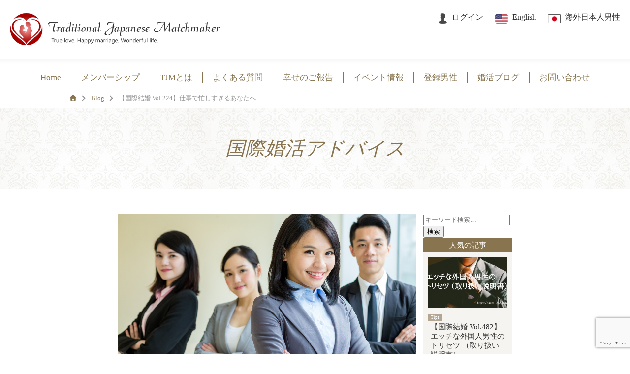

--- FILE ---
content_type: text/html; charset=UTF-8
request_url: https://traditionaljapanesematchmaker.jp/tips/kokusaikekkon-224/
body_size: 23074
content:
<!DOCTYPE html>
<html>
<head>
<meta charset="UTF-8">
<meta http-equiv="X-UA-Compatible" content="IE=Edge">
<link rel="stylesheet" href="https://traditionaljapanesematchmaker.jp/wp-content/themes/tjm2/css/reset.css">
<!--
<meta name="viewport" content="width=device-width, initial-scale=1.0, maximum-scale=1.0, user-scalable=0">
-->
<link rel="icon" href="https://traditionaljapanesematchmaker.jp/wp-content/themes/tjm2/img/common/favicon.ico">
<link rel="apple-touch-icon" href="https://traditionaljapanesematchmaker.jp/wp-content/themes/tjm2/img/common/apple-touch-icon.png">
<link rel="stylesheet" href="https://traditionaljapanesematchmaker.jp/wp-content/themes/tjm2/style.css">
<link rel="stylesheet" href="https://traditionaljapanesematchmaker.jp/wp-content/themes/tjm2/css/sp.css" media="screen and (max-width: 767px)">
<link rel="stylesheet" href="https://traditionaljapanesematchmaker.jp/wp-content/themes/tjm2/css/pc.css" media="screen and (min-width: 768px)">
<link rel="stylesheet" href="https://use.fontawesome.com/releases/v5.1.1/css/all.css">
<!--[if lt IE 9]>
<script src="https://cdn.jsdelivr.net/html5shiv/3.7.2/html5shiv.min.js"></script>
<script src="https://cdnjs.cloudflare.com/ajax/libs/respond.js/1.4.2/respond.min.js"></script>
<![endif]-->
<title>仕事で忙しすぎる？キャリア女子と結婚？ | 国際結婚&amp;海外結婚相談所アメリカTJM | 日本人のグローバル婚活をサポート国際結婚・海外結婚相談所TJM in アメリカ｜日本人女性と外国人男性のための結婚相談サービス</title>
<meta name="format-detection" content="telephone=no">
<!-- All in One SEO Pro 4.9.3 - aioseo.com -->
<meta name="description" content="女性向けのコンサルテーションの予約時間は 日本時間22時以降と、かなり遅い時間での設定をしていますが、この時間でも帰宅をしていない女性が多く、日本社会の厳しい現状を知らされます。飲みに行って帰宅が遅いのではなく仕事を完了すると帰宅時間が終電になる。国際結婚を目指し夢を実現するためには、環境を自力で変える必要があります。"/>
<meta name="robots" content="max-image-preview:large"/>
<meta name="author" content="Naoko"/>
<meta name="google-site-verification" content="google-site-verification=pomKSwOmC-VqLhzwZhePrU_J-frolUhOSvgs1XLaEuk"/>
<meta name="keywords" content="キャリアと結婚,海外キャリア,海外結婚,海外移住,仕事で忙しすぎる,キャリアと婚活,婚活アドバイス,国際婚活アドバイス,国際恋愛ブログ"/>
<link rel="canonical" href="https://traditionaljapanesematchmaker.jp/tips/kokusaikekkon-224/"/>
<meta name="generator" content="All in One SEO Pro (AIOSEO) 4.9.3"/>
<meta property="og:locale" content="ja_JP"/>
<meta property="og:site_name" content="国際結婚・海外結婚相談所TJM in アメリカ｜日本人女性と外国人男性のための結婚相談サービス | 26年の実績。日本人女性と外国人男性の真剣な結婚をサポート。Zoom対応・英語対応可。無料相談受付中。"/>
<meta property="og:type" content="article"/>
<meta property="og:title" content="仕事で忙しすぎる？キャリア女子と結婚？ | 国際結婚&amp;海外結婚相談所アメリカTJM | 日本人のグローバル婚活をサポート"/>
<meta property="og:description" content="女性向けのコンサルテーションの予約時間は 日本時間22時以降と、かなり遅い時間での設定をしていますが、この時間でも帰宅をしていない女性が多く、日本社会の厳しい現状を知らされます。飲みに行って帰宅が遅いのではなく仕事を完了すると帰宅時間が終電になる。国際結婚を目指し夢を実現するためには、環境を自力で変える必要があります。"/>
<meta property="og:url" content="https://traditionaljapanesematchmaker.jp/tips/kokusaikekkon-224/"/>
<meta property="og:image" content="https://traditionaljapanesematchmaker.jp/wp-content/uploads/2015/10/TJMJP-2.png"/>
<meta property="og:image:secure_url" content="https://traditionaljapanesematchmaker.jp/wp-content/uploads/2015/10/TJMJP-2.png"/>
<meta property="og:image:width" content="1200"/>
<meta property="og:image:height" content="675"/>
<meta property="article:published_time" content="2015-10-25T20:19:50+00:00"/>
<meta property="article:modified_time" content="2024-03-28T17:18:47+00:00"/>
<meta property="article:publisher" content="https://www.facebook.com/Naoko.Matsumoto.Matchmaker/"/>
<meta property="article:author" content="https://www.facebook.com/Naoko.Matsumoto.Matchmaker"/>
<meta name="twitter:card" content="summary_large_image"/>
<meta name="twitter:site" content="@MatchmakerNaoko"/>
<meta name="twitter:title" content="仕事で忙しすぎる？キャリア女子と結婚？ | 国際結婚&amp;海外結婚相談所アメリカTJM | 日本人のグローバル婚活をサポート"/>
<meta name="twitter:description" content="女性向けのコンサルテーションの予約時間は 日本時間22時以降と、かなり遅い時間での設定をしていますが、この時間でも帰宅をしていない女性が多く、日本社会の厳しい現状を知らされます。飲みに行って帰宅が遅いのではなく仕事を完了すると帰宅時間が終電になる。国際結婚を目指し夢を実現するためには、環境を自力で変える必要があります。"/>
<meta name="twitter:creator" content="@MatchmakerNaoko"/>
<meta name="twitter:image" content="https://traditionaljapanesematchmaker.jp/wp-content/uploads/2015/10/TJMJP-2.png"/>
<meta name="twitter:label1" content="Written by"/>
<meta name="twitter:data1" content="Naoko"/>
<style id='wp-img-auto-sizes-contain-inline-css' type='text/css'>img:is([sizes=auto i],[sizes^="auto," i]){contain-intrinsic-size:3000px 1500px}</style><style id='wp-emoji-styles-inline-css' type='text/css'>img.wp-smiley,img.emoji{display:inline!important;border:none!important;box-shadow:none!important;height:1em!important;width:1em!important;margin:0 .07em!important;vertical-align:-.1em!important;background:none!important;padding:0!important}</style><style id='wp-block-library-inline-css' type='text/css'>:root{--wp-block-synced-color:#7a00df;--wp-block-synced-color--rgb:122 , 0 , 223;--wp-bound-block-color:var(--wp-block-synced-color);--wp-editor-canvas-background:#ddd;--wp-admin-theme-color:#007cba;--wp-admin-theme-color--rgb:0 , 124 , 186;--wp-admin-theme-color-darker-10:#006ba1;--wp-admin-theme-color-darker-10--rgb:0 , 107 , 160.5;--wp-admin-theme-color-darker-20:#005a87;--wp-admin-theme-color-darker-20--rgb:0 , 90 , 135;--wp-admin-border-width-focus:2px}@media (min-resolution:192dpi){:root{--wp-admin-border-width-focus:1.5px}}.wp-element-button{cursor:pointer}:root .has-very-light-gray-background-color{background-color:#eee}:root .has-very-dark-gray-background-color{background-color:#313131}:root .has-very-light-gray-color{color:#eee}:root .has-very-dark-gray-color{color:#313131}:root .has-vivid-green-cyan-to-vivid-cyan-blue-gradient-background{background:linear-gradient(135deg,#00d084,#0693e3)}:root .has-purple-crush-gradient-background{background:linear-gradient(135deg,#34e2e4,#4721fb 50%,#ab1dfe)}:root .has-hazy-dawn-gradient-background{background:linear-gradient(135deg,#faaca8,#dad0ec)}:root .has-subdued-olive-gradient-background{background:linear-gradient(135deg,#fafae1,#67a671)}:root .has-atomic-cream-gradient-background{background:linear-gradient(135deg,#fdd79a,#004a59)}:root .has-nightshade-gradient-background{background:linear-gradient(135deg,#330968,#31cdcf)}:root .has-midnight-gradient-background{background:linear-gradient(135deg,#020381,#2874fc)}:root{--wp--preset--font-size--normal:16px;--wp--preset--font-size--huge:42px}.has-regular-font-size{font-size:1em}.has-larger-font-size{font-size:2.625em}.has-normal-font-size{font-size:var(--wp--preset--font-size--normal)}.has-huge-font-size{font-size:var(--wp--preset--font-size--huge)}.has-text-align-center{text-align:center}.has-text-align-left{text-align:left}.has-text-align-right{text-align:right}.has-fit-text{white-space:nowrap!important}#end-resizable-editor-section{display:none}.aligncenter{clear:both}.items-justified-left{justify-content:flex-start}.items-justified-center{justify-content:center}.items-justified-right{justify-content:flex-end}.items-justified-space-between{justify-content:space-between}.screen-reader-text{border:0;clip-path:inset(50%);height:1px;margin:-1px;overflow:hidden;padding:0;position:absolute;width:1px;word-wrap:normal!important}.screen-reader-text:focus{background-color:#ddd;clip-path:none;color:#444;display:block;font-size:1em;height:auto;left:5px;line-height:normal;padding:15px 23px 14px;text-decoration:none;top:5px;width:auto;z-index:100000}html :where(.has-border-color){border-style:solid}html :where([style*=border-top-color]){border-top-style:solid}html :where([style*=border-right-color]){border-right-style:solid}html :where([style*=border-bottom-color]){border-bottom-style:solid}html :where([style*=border-left-color]){border-left-style:solid}html :where([style*=border-width]){border-style:solid}html :where([style*=border-top-width]){border-top-style:solid}html :where([style*=border-right-width]){border-right-style:solid}html :where([style*=border-bottom-width]){border-bottom-style:solid}html :where([style*=border-left-width]){border-left-style:solid}html :where(img[class*=wp-image-]){height:auto;max-width:100%}:where(figure){margin:0 0 1em}html :where(.is-position-sticky){--wp-admin--admin-bar--position-offset:var(--wp-admin--admin-bar--height,0)}@media screen and (max-width:600px){html :where(.is-position-sticky){--wp-admin--admin-bar--position-offset:0}}</style><style id='global-styles-inline-css' type='text/css'>:root{--wp--preset--aspect-ratio--square:1;--wp--preset--aspect-ratio--4-3: 4/3;--wp--preset--aspect-ratio--3-4: 3/4;--wp--preset--aspect-ratio--3-2: 3/2;--wp--preset--aspect-ratio--2-3: 2/3;--wp--preset--aspect-ratio--16-9: 16/9;--wp--preset--aspect-ratio--9-16: 9/16;--wp--preset--color--black:#000;--wp--preset--color--cyan-bluish-gray:#abb8c3;--wp--preset--color--white:#fff;--wp--preset--color--pale-pink:#f78da7;--wp--preset--color--vivid-red:#cf2e2e;--wp--preset--color--luminous-vivid-orange:#ff6900;--wp--preset--color--luminous-vivid-amber:#fcb900;--wp--preset--color--light-green-cyan:#7bdcb5;--wp--preset--color--vivid-green-cyan:#00d084;--wp--preset--color--pale-cyan-blue:#8ed1fc;--wp--preset--color--vivid-cyan-blue:#0693e3;--wp--preset--color--vivid-purple:#9b51e0;--wp--preset--gradient--vivid-cyan-blue-to-vivid-purple:linear-gradient(135deg,#0693e3 0%,#9b51e0 100%);--wp--preset--gradient--light-green-cyan-to-vivid-green-cyan:linear-gradient(135deg,#7adcb4 0%,#00d082 100%);--wp--preset--gradient--luminous-vivid-amber-to-luminous-vivid-orange:linear-gradient(135deg,#fcb900 0%,#ff6900 100%);--wp--preset--gradient--luminous-vivid-orange-to-vivid-red:linear-gradient(135deg,#ff6900 0%,#cf2e2e 100%);--wp--preset--gradient--very-light-gray-to-cyan-bluish-gray:linear-gradient(135deg,#eee 0%,#a9b8c3 100%);--wp--preset--gradient--cool-to-warm-spectrum:linear-gradient(135deg,#4aeadc 0%,#9778d1 20%,#cf2aba 40%,#ee2c82 60%,#fb6962 80%,#fef84c 100%);--wp--preset--gradient--blush-light-purple:linear-gradient(135deg,#ffceec 0%,#9896f0 100%);--wp--preset--gradient--blush-bordeaux:linear-gradient(135deg,#fecda5 0%,#fe2d2d 50%,#6b003e 100%);--wp--preset--gradient--luminous-dusk:linear-gradient(135deg,#ffcb70 0%,#c751c0 50%,#4158d0 100%);--wp--preset--gradient--pale-ocean:linear-gradient(135deg,#fff5cb 0%,#b6e3d4 50%,#33a7b5 100%);--wp--preset--gradient--electric-grass:linear-gradient(135deg,#caf880 0%,#71ce7e 100%);--wp--preset--gradient--midnight:linear-gradient(135deg,#020381 0%,#2874fc 100%);--wp--preset--font-size--small:13px;--wp--preset--font-size--medium:20px;--wp--preset--font-size--large:36px;--wp--preset--font-size--x-large:42px;--wp--preset--spacing--20:.44rem;--wp--preset--spacing--30:.67rem;--wp--preset--spacing--40:1rem;--wp--preset--spacing--50:1.5rem;--wp--preset--spacing--60:2.25rem;--wp--preset--spacing--70:3.38rem;--wp--preset--spacing--80:5.06rem;--wp--preset--shadow--natural:6px 6px 9px rgba(0,0,0,.2);--wp--preset--shadow--deep:12px 12px 50px rgba(0,0,0,.4);--wp--preset--shadow--sharp:6px 6px 0 rgba(0,0,0,.2);--wp--preset--shadow--outlined:6px 6px 0 -3px #fff , 6px 6px #000;--wp--preset--shadow--crisp:6px 6px 0 #000}:where(.is-layout-flex){gap:.5em}:where(.is-layout-grid){gap:.5em}body .is-layout-flex{display:flex}.is-layout-flex{flex-wrap:wrap;align-items:center}.is-layout-flex > :is(*, div){margin:0}body .is-layout-grid{display:grid}.is-layout-grid > :is(*, div){margin:0}:where(.wp-block-columns.is-layout-flex){gap:2em}:where(.wp-block-columns.is-layout-grid){gap:2em}:where(.wp-block-post-template.is-layout-flex){gap:1.25em}:where(.wp-block-post-template.is-layout-grid){gap:1.25em}.has-black-color{color:var(--wp--preset--color--black)!important}.has-cyan-bluish-gray-color{color:var(--wp--preset--color--cyan-bluish-gray)!important}.has-white-color{color:var(--wp--preset--color--white)!important}.has-pale-pink-color{color:var(--wp--preset--color--pale-pink)!important}.has-vivid-red-color{color:var(--wp--preset--color--vivid-red)!important}.has-luminous-vivid-orange-color{color:var(--wp--preset--color--luminous-vivid-orange)!important}.has-luminous-vivid-amber-color{color:var(--wp--preset--color--luminous-vivid-amber)!important}.has-light-green-cyan-color{color:var(--wp--preset--color--light-green-cyan)!important}.has-vivid-green-cyan-color{color:var(--wp--preset--color--vivid-green-cyan)!important}.has-pale-cyan-blue-color{color:var(--wp--preset--color--pale-cyan-blue)!important}.has-vivid-cyan-blue-color{color:var(--wp--preset--color--vivid-cyan-blue)!important}.has-vivid-purple-color{color:var(--wp--preset--color--vivid-purple)!important}.has-black-background-color{background-color:var(--wp--preset--color--black)!important}.has-cyan-bluish-gray-background-color{background-color:var(--wp--preset--color--cyan-bluish-gray)!important}.has-white-background-color{background-color:var(--wp--preset--color--white)!important}.has-pale-pink-background-color{background-color:var(--wp--preset--color--pale-pink)!important}.has-vivid-red-background-color{background-color:var(--wp--preset--color--vivid-red)!important}.has-luminous-vivid-orange-background-color{background-color:var(--wp--preset--color--luminous-vivid-orange)!important}.has-luminous-vivid-amber-background-color{background-color:var(--wp--preset--color--luminous-vivid-amber)!important}.has-light-green-cyan-background-color{background-color:var(--wp--preset--color--light-green-cyan)!important}.has-vivid-green-cyan-background-color{background-color:var(--wp--preset--color--vivid-green-cyan)!important}.has-pale-cyan-blue-background-color{background-color:var(--wp--preset--color--pale-cyan-blue)!important}.has-vivid-cyan-blue-background-color{background-color:var(--wp--preset--color--vivid-cyan-blue)!important}.has-vivid-purple-background-color{background-color:var(--wp--preset--color--vivid-purple)!important}.has-black-border-color{border-color:var(--wp--preset--color--black)!important}.has-cyan-bluish-gray-border-color{border-color:var(--wp--preset--color--cyan-bluish-gray)!important}.has-white-border-color{border-color:var(--wp--preset--color--white)!important}.has-pale-pink-border-color{border-color:var(--wp--preset--color--pale-pink)!important}.has-vivid-red-border-color{border-color:var(--wp--preset--color--vivid-red)!important}.has-luminous-vivid-orange-border-color{border-color:var(--wp--preset--color--luminous-vivid-orange)!important}.has-luminous-vivid-amber-border-color{border-color:var(--wp--preset--color--luminous-vivid-amber)!important}.has-light-green-cyan-border-color{border-color:var(--wp--preset--color--light-green-cyan)!important}.has-vivid-green-cyan-border-color{border-color:var(--wp--preset--color--vivid-green-cyan)!important}.has-pale-cyan-blue-border-color{border-color:var(--wp--preset--color--pale-cyan-blue)!important}.has-vivid-cyan-blue-border-color{border-color:var(--wp--preset--color--vivid-cyan-blue)!important}.has-vivid-purple-border-color{border-color:var(--wp--preset--color--vivid-purple)!important}.has-vivid-cyan-blue-to-vivid-purple-gradient-background{background:var(--wp--preset--gradient--vivid-cyan-blue-to-vivid-purple)!important}.has-light-green-cyan-to-vivid-green-cyan-gradient-background{background:var(--wp--preset--gradient--light-green-cyan-to-vivid-green-cyan)!important}.has-luminous-vivid-amber-to-luminous-vivid-orange-gradient-background{background:var(--wp--preset--gradient--luminous-vivid-amber-to-luminous-vivid-orange)!important}.has-luminous-vivid-orange-to-vivid-red-gradient-background{background:var(--wp--preset--gradient--luminous-vivid-orange-to-vivid-red)!important}.has-very-light-gray-to-cyan-bluish-gray-gradient-background{background:var(--wp--preset--gradient--very-light-gray-to-cyan-bluish-gray)!important}.has-cool-to-warm-spectrum-gradient-background{background:var(--wp--preset--gradient--cool-to-warm-spectrum)!important}.has-blush-light-purple-gradient-background{background:var(--wp--preset--gradient--blush-light-purple)!important}.has-blush-bordeaux-gradient-background{background:var(--wp--preset--gradient--blush-bordeaux)!important}.has-luminous-dusk-gradient-background{background:var(--wp--preset--gradient--luminous-dusk)!important}.has-pale-ocean-gradient-background{background:var(--wp--preset--gradient--pale-ocean)!important}.has-electric-grass-gradient-background{background:var(--wp--preset--gradient--electric-grass)!important}.has-midnight-gradient-background{background:var(--wp--preset--gradient--midnight)!important}.has-small-font-size{font-size:var(--wp--preset--font-size--small)!important}.has-medium-font-size{font-size:var(--wp--preset--font-size--medium)!important}.has-large-font-size{font-size:var(--wp--preset--font-size--large)!important}.has-x-large-font-size{font-size:var(--wp--preset--font-size--x-large)!important}</style><style id='classic-theme-styles-inline-css' type='text/css'>.wp-block-button__link{color:#fff;background-color:#32373c;border-radius:9999px;box-shadow:none;text-decoration:none;padding:calc(.667em + 2px) calc(1.333em + 2px);font-size:1.125em}.wp-block-file__button{background:#32373c;color:#fff;text-decoration:none}</style><link rel='stylesheet' id='contact-form-7-css' href='https://traditionaljapanesematchmaker.jp/wp-content/plugins/contact-form-7/includes/css/styles.css?ver=6.1.4' type='text/css' media='all'/><link rel='stylesheet' id='wpsm_ac-font-awesome-front-css' href='https://traditionaljapanesematchmaker.jp/wp-content/plugins/responsive-accordion-and-collapse/css/font-awesome/css/font-awesome.min.css?ver=6.9' type='text/css' media='all'/><link rel='stylesheet' id='wpsm_ac_bootstrap-front-css' href='https://traditionaljapanesematchmaker.jp/wp-content/plugins/responsive-accordion-and-collapse/css/bootstrap-front.css?ver=6.9' type='text/css' media='all'/><link rel='stylesheet' id='toc-screen-css' href='https://traditionaljapanesematchmaker.jp/wp-content/plugins/table-of-contents-plus/screen.min.css?ver=2411.1' type='text/css' media='all'/><link rel='stylesheet' id='set_vk_post_autor_css-css' href='https://traditionaljapanesematchmaker.jp/wp-content/plugins/vk-post-author-display/assets/css/vk-post-author.css?ver=1.26.2' type='text/css' media='all'/><link rel='stylesheet' id='wpcf7-redirect-script-frontend-css' href='https://traditionaljapanesematchmaker.jp/wp-content/plugins/wpcf7-redirect/build/assets/frontend-script.css?ver=2c532d7e2be36f6af233' type='text/css' media='all'/><link rel='stylesheet' id='vk-font-awesome-css' href='https://traditionaljapanesematchmaker.jp/wp-content/plugins/vk-post-author-display/vendor/vektor-inc/font-awesome-versions/src/font-awesome/css/all.min.css?ver=7.1.0' type='text/css' media='all'/><style type="text/css" id="wp-custom-css">.graybox{padding:20px;border:solid 1px #ccc;background-color:#f3f3f3;margin-bottom:20px;display:flow-root}@media print,screen and (min-width:960px){.yellowbox,.redbox,.graybox{margin-bottom:20px}p,.st-kaiwa-hukidashi,.yellowbox,.graybox,.redbox,.post ul li,.post ol li,.post h5,.post h6,.post table tr td,table tr td{font-size:12px;line-height:25px}}@media only screen and (min-width:600px){.yellowbox,.redbox,.graybox{margin-bottom:20px}p,.st-kaiwa-hukidashi,.yellowbox,.graybox,.redbox,.post ul li,.post ol li,.post h5,.post h6{font-size:16px;line-height:30px}div{display:block}}@media print,screen and (min-width:960px){.oomozi{font-size:18pt;line-height:35px}}@media only screen and (min-width:600px){.oomozi{font-size:18pt;line-height:35px}.oomozi{font-size:18pt;line-height:35px;font-weight:bold}.huto{font-weight:bold}.detail_body a{color:#4682b4!important}a{background:transparent}.hutoaka{font-weight:bold;color:red}}@media only screen and (min-width:768px){.why_box2,.why_box{height:700px}}.flex-container{display:flex}.flex-item{margin:10px auto;padding:5px 10px;box-sizing:border-box;width:50%}.btn-flat-border{display:inline-block;padding:.3em 1em;text-decoration:none;color:#fdfdfd!important;border:solid 2px #a1251e;border-radius:3px;transition:.4s;background-color:#a1251e}.btn-flat-border:hover{background:#fdfdfd;color:#88744e!important;border-color:#88744e}div:not(#side) .list_ll li:nth-child(2) .list_link .top_list_title {font-size:1.2rem!important;font-weight:bold!important}div:not(#side) .list_ll .list_link .top_list_title {font-size:1.2rem!important;font-weight:bold!important}div:not(#side) .list_ll .list_link p {font-size:1.0rem!important}#toc_container{width:80%;border:1px solid #ddd;border-radius:4px;padding:1rem}#toc_container .toc_list li{background:none!important;margin:.5rem 0}#toc_container .toc_number:after{content:".";display:inline-block}#content h2,.main_body h2{font-size:189%}#content h3,.main_body h3{font-size:153.9%}#content h4,.main_body h4{font-size:132%}#content h5,.main_body h5{font-size:116%}#content h6,.main_body h6{font-size:116%}#side h2{font-size:100%}#side h3{font-size:100%}#side h4{font-size:100%}#side p{font-size:.9rem!important}@media screen and (max-width:767px){#content h2,.main_body h2{font-size:150%}#content h3,.main_body h3{font-size:140%}#content h4,.main_body h4{font-size:130%}#content h5,.main_body h5{font-size:120%}#content h6,.main_body h6{font-size:120%}}.video{position:relative;padding-bottom:56.25%;padding-top:25px;height:0}.video iframe{position:absolute;top:0;left:0;width:100%;height:100%}</style><link href="https://fonts.googleapis.com/css?family=Playball" rel="stylesheet"><script type="application/ld+json" class="aioseo-schema">
			{"@context":"https:\/\/schema.org","@graph":[{"@type":"BlogPosting","@id":"https:\/\/traditionaljapanesematchmaker.jp\/tips\/kokusaikekkon-224\/#blogposting","name":"\u4ed5\u4e8b\u3067\u5fd9\u3057\u3059\u304e\u308b\uff1f\u30ad\u30e3\u30ea\u30a2\u5973\u5b50\u3068\u7d50\u5a5a\uff1f | \u56fd\u969b\u7d50\u5a5a&\u6d77\u5916\u7d50\u5a5a\u76f8\u8ac7\u6240\u30a2\u30e1\u30ea\u30abTJM | \u65e5\u672c\u4eba\u306e\u30b0\u30ed\u30fc\u30d0\u30eb\u5a5a\u6d3b\u3092\u30b5\u30dd\u30fc\u30c8","headline":"\u3010\u56fd\u969b\u7d50\u5a5a Vol.224\u3011\u4ed5\u4e8b\u3067\u5fd9\u3057\u3059\u304e\u308b\u3042\u306a\u305f\u3078","author":{"@id":"https:\/\/traditionaljapanesematchmaker.jp\/author\/naoko\/#author"},"publisher":{"@id":"https:\/\/traditionaljapanesematchmaker.jp\/#organization"},"image":{"@type":"ImageObject","url":"https:\/\/traditionaljapanesematchmaker.jp\/wp-content\/uploads\/2015\/10\/TJMJP-2.png","width":1200,"height":675,"caption":"\u4ed5\u4e8b\u3067\u5fd9\u3057\u3044\u30ad\u30e3\u30ea\u30a2\u91cd\u8996\u306e\u5973\u6027"},"datePublished":"2015-10-25T16:19:50-04:00","dateModified":"2024-03-28T13:18:47-04:00","inLanguage":"ja","commentCount":1,"mainEntityOfPage":{"@id":"https:\/\/traditionaljapanesematchmaker.jp\/tips\/kokusaikekkon-224\/#webpage"},"isPartOf":{"@id":"https:\/\/traditionaljapanesematchmaker.jp\/tips\/kokusaikekkon-224\/#webpage"},"articleSection":"\u56fd\u969b\u5a5a\u6d3b\u30a2\u30c9\u30d0\u30a4\u30b9, \u56fd\u969b\u604b\u611b\u30d6\u30ed\u30b0, \u5a5a\u6d3b\u30a2\u30c9\u30d0\u30a4\u30b9"},{"@type":"BreadcrumbList","@id":"https:\/\/traditionaljapanesematchmaker.jp\/tips\/kokusaikekkon-224\/#breadcrumblist","itemListElement":[{"@type":"ListItem","@id":"https:\/\/traditionaljapanesematchmaker.jp#listItem","position":1,"name":"Home","item":"https:\/\/traditionaljapanesematchmaker.jp","nextItem":{"@type":"ListItem","@id":"https:\/\/traditionaljapanesematchmaker.jp\/tips\/#listItem","name":"\u56fd\u969b\u5a5a\u6d3b\u30a2\u30c9\u30d0\u30a4\u30b9"}},{"@type":"ListItem","@id":"https:\/\/traditionaljapanesematchmaker.jp\/tips\/#listItem","position":2,"name":"\u56fd\u969b\u5a5a\u6d3b\u30a2\u30c9\u30d0\u30a4\u30b9","item":"https:\/\/traditionaljapanesematchmaker.jp\/tips\/","nextItem":{"@type":"ListItem","@id":"https:\/\/traditionaljapanesematchmaker.jp\/tips\/kokusaikekkon-224\/#listItem","name":"\u3010\u56fd\u969b\u7d50\u5a5a Vol.224\u3011\u4ed5\u4e8b\u3067\u5fd9\u3057\u3059\u304e\u308b\u3042\u306a\u305f\u3078"},"previousItem":{"@type":"ListItem","@id":"https:\/\/traditionaljapanesematchmaker.jp#listItem","name":"Home"}},{"@type":"ListItem","@id":"https:\/\/traditionaljapanesematchmaker.jp\/tips\/kokusaikekkon-224\/#listItem","position":3,"name":"\u3010\u56fd\u969b\u7d50\u5a5a Vol.224\u3011\u4ed5\u4e8b\u3067\u5fd9\u3057\u3059\u304e\u308b\u3042\u306a\u305f\u3078","previousItem":{"@type":"ListItem","@id":"https:\/\/traditionaljapanesematchmaker.jp\/tips\/#listItem","name":"\u56fd\u969b\u5a5a\u6d3b\u30a2\u30c9\u30d0\u30a4\u30b9"}}]},{"@type":"Organization","@id":"https:\/\/traditionaljapanesematchmaker.jp\/#organization","name":"Kaiwa Planet LLC","description":"Kaiwa Planet LLC\u306f\u3001\u5275\u696d26\u5e74\u306e\u5b9f\u7e3e\u3002\u65e5\u672c\u4eba\u5973\u6027\u3068\u4e16\u754c\u4e2d\u306e\u30d7\u30ed\u30d5\u30a7\u30c3\u30b7\u30e7\u30ca\u30eb\u7537\u6027\u3092\u3064\u306a\u3050\u4fe1\u983c\u306e\u56fd\u969b\u7d50\u5a5a\u76f8\u8ac7\u6240\u3067\u3059\u3002\u30a2\u30e1\u30ea\u30ab\u6771\u6d77\u5cb8\u3092\u62e0\u70b9\u306b\u5168\u7c73\u3092\u30ab\u30d0\u30fc\u3002\u56fd\u969b\u7d50\u5a5a\u304a\u3088\u3073\u6d77\u5916\u5728\u4f4f\u65e5\u672c\u4eba\u306e\u7d50\u5a5a\u3092\u30b5\u30dd\u30fc\u30c8\u3002\u6587\u5316\u7406\u89e3\u3068\u500b\u5225\u5bfe\u5fdc\u3067\u751f\u6daf\u306e\u30d1\u30fc\u30c8\u30ca\u30fc\u63a2\u3057\u3092\u30b5\u30dd\u30fc\u30c8\u3057\u307e\u3059\u3002","url":"https:\/\/traditionaljapanesematchmaker.jp\/","email":"info@TraditionalJapaneseMatchmaker.jp","telephone":"+14434705750","foundingDate":"1999-07-01","numberOfEmployees":{"@type":"QuantitativeValue","value":5},"logo":{"@type":"ImageObject","url":"https:\/\/traditionaljapanesematchmaker.jp\/wp-content\/uploads\/2020\/10\/tjm_favi.png","@id":"https:\/\/traditionaljapanesematchmaker.jp\/tips\/kokusaikekkon-224\/#organizationLogo","width":512,"height":512,"caption":"\u56fd\u969b\u7d50\u5a5a\uff06\u6d77\u5916\u7d50\u5a5a\u76f8\u8ac7\u6240\u30fbTJM"},"image":{"@id":"https:\/\/traditionaljapanesematchmaker.jp\/tips\/kokusaikekkon-224\/#organizationLogo"},"sameAs":["https:\/\/www.facebook.com\/Naoko.Matsumoto.Matchmaker\/","https:\/\/twitter.com\/MatchmakerNaoko","https:\/\/www.instagram.com\/naoko_matsumoto_love\/","https:\/\/www.youtube.com\/channel\/UC10OOtT7zbleSlDR8_4iAHw"]},{"@type":"Person","@id":"https:\/\/traditionaljapanesematchmaker.jp\/author\/naoko\/#author","url":"https:\/\/traditionaljapanesematchmaker.jp\/author\/naoko\/","name":"Naoko","image":{"@type":"ImageObject","@id":"https:\/\/traditionaljapanesematchmaker.jp\/tips\/kokusaikekkon-224\/#authorImage","url":"https:\/\/secure.gravatar.com\/avatar\/8698865022a844f8b8bcc9d0f7434a9c7e69db32a752e8eceb7d31ce12e19c2b?s=96&d=mm&r=g","width":96,"height":96,"caption":"Naoko"},"sameAs":["https:\/\/www.facebook.com\/Naoko.Matsumoto.Matchmaker","https:\/\/twitter.com\/MatchmakerNaoko","https:\/\/www.instagram.com\/naoko_matsumoto_love\/","https:\/\/www.youtube.com\/channel\/UC10OOtT7zbleSlDR8_4iAHw"]},{"@type":"WebPage","@id":"https:\/\/traditionaljapanesematchmaker.jp\/tips\/kokusaikekkon-224\/#webpage","url":"https:\/\/traditionaljapanesematchmaker.jp\/tips\/kokusaikekkon-224\/","name":"\u4ed5\u4e8b\u3067\u5fd9\u3057\u3059\u304e\u308b\uff1f\u30ad\u30e3\u30ea\u30a2\u5973\u5b50\u3068\u7d50\u5a5a\uff1f | \u56fd\u969b\u7d50\u5a5a&\u6d77\u5916\u7d50\u5a5a\u76f8\u8ac7\u6240\u30a2\u30e1\u30ea\u30abTJM | \u65e5\u672c\u4eba\u306e\u30b0\u30ed\u30fc\u30d0\u30eb\u5a5a\u6d3b\u3092\u30b5\u30dd\u30fc\u30c8","description":"\u5973\u6027\u5411\u3051\u306e\u30b3\u30f3\u30b5\u30eb\u30c6\u30fc\u30b7\u30e7\u30f3\u306e\u4e88\u7d04\u6642\u9593\u306f \u65e5\u672c\u6642\u959322\u6642\u4ee5\u964d\u3068\u3001\u304b\u306a\u308a\u9045\u3044\u6642\u9593\u3067\u306e\u8a2d\u5b9a\u3092\u3057\u3066\u3044\u307e\u3059\u304c\u3001\u3053\u306e\u6642\u9593\u3067\u3082\u5e30\u5b85\u3092\u3057\u3066\u3044\u306a\u3044\u5973\u6027\u304c\u591a\u304f\u3001\u65e5\u672c\u793e\u4f1a\u306e\u53b3\u3057\u3044\u73fe\u72b6\u3092\u77e5\u3089\u3055\u308c\u307e\u3059\u3002\u98f2\u307f\u306b\u884c\u3063\u3066\u5e30\u5b85\u304c\u9045\u3044\u306e\u3067\u306f\u306a\u304f\u4ed5\u4e8b\u3092\u5b8c\u4e86\u3059\u308b\u3068\u5e30\u5b85\u6642\u9593\u304c\u7d42\u96fb\u306b\u306a\u308b\u3002\u56fd\u969b\u7d50\u5a5a\u3092\u76ee\u6307\u3057\u5922\u3092\u5b9f\u73fe\u3059\u308b\u305f\u3081\u306b\u306f\u3001\u74b0\u5883\u3092\u81ea\u529b\u3067\u5909\u3048\u308b\u5fc5\u8981\u304c\u3042\u308a\u307e\u3059\u3002","inLanguage":"ja","isPartOf":{"@id":"https:\/\/traditionaljapanesematchmaker.jp\/#website"},"breadcrumb":{"@id":"https:\/\/traditionaljapanesematchmaker.jp\/tips\/kokusaikekkon-224\/#breadcrumblist"},"author":{"@id":"https:\/\/traditionaljapanesematchmaker.jp\/author\/naoko\/#author"},"creator":{"@id":"https:\/\/traditionaljapanesematchmaker.jp\/author\/naoko\/#author"},"image":{"@type":"ImageObject","url":"https:\/\/traditionaljapanesematchmaker.jp\/wp-content\/uploads\/2015\/10\/TJMJP-2.png","@id":"https:\/\/traditionaljapanesematchmaker.jp\/tips\/kokusaikekkon-224\/#mainImage","width":1200,"height":675,"caption":"\u4ed5\u4e8b\u3067\u5fd9\u3057\u3044\u30ad\u30e3\u30ea\u30a2\u91cd\u8996\u306e\u5973\u6027"},"primaryImageOfPage":{"@id":"https:\/\/traditionaljapanesematchmaker.jp\/tips\/kokusaikekkon-224\/#mainImage"},"datePublished":"2015-10-25T16:19:50-04:00","dateModified":"2024-03-28T13:18:47-04:00"},{"@type":"WebSite","@id":"https:\/\/traditionaljapanesematchmaker.jp\/#website","url":"https:\/\/traditionaljapanesematchmaker.jp\/","name":"\u56fd\u969b\u7d50\u5a5a\uff06\u6d77\u5916\u7d50\u5a5a\u76f8\u8ac7\u6240TJM\u300aIBJ\u6b63\u898f\u52a0\u76df\u5e97\u300b\u30a2\u30e1\u30ea\u30ab\u62e0\u70b9\u30fb\u5916\u56fd\u4eba\u7537\u6027\u3068\u306e\u7d50\u5a5a","alternateName":"https:\/\/TJM.life","description":"26\u5e74\u306e\u5b9f\u7e3e\u3002\u65e5\u672c\u4eba\u5973\u6027\u3068\u5916\u56fd\u4eba\u7537\u6027\u306e\u771f\u5263\u306a\u7d50\u5a5a\u3092\u30b5\u30dd\u30fc\u30c8\u3002Zoom\u5bfe\u5fdc\u30fb\u82f1\u8a9e\u5bfe\u5fdc\u53ef\u3002\u7121\u6599\u76f8\u8ac7\u53d7\u4ed8\u4e2d\u3002","inLanguage":"ja","publisher":{"@id":"https:\/\/traditionaljapanesematchmaker.jp\/#organization"}}]}
		</script>
<!-- All in One SEO Pro -->
<link rel='dns-prefetch' href='//webfonts.xserver.jp'/>
<link rel="alternate" type="application/rss+xml" title="国際結婚・海外結婚相談所TJM in アメリカ｜日本人女性と外国人男性のための結婚相談サービス &raquo; 【国際結婚 Vol.224】仕事で忙しすぎるあなたへ のコメントのフィード" href="https://traditionaljapanesematchmaker.jp/tips/kokusaikekkon-224/feed/"/>
<link rel="alternate" title="oEmbed (JSON)" type="application/json+oembed" href="https://traditionaljapanesematchmaker.jp/wp-json/oembed/1.0/embed?url=https%3A%2F%2Ftraditionaljapanesematchmaker.jp%2Ftips%2Fkokusaikekkon-224%2F"/>
<link rel="alternate" title="oEmbed (XML)" type="text/xml+oembed" href="https://traditionaljapanesematchmaker.jp/wp-json/oembed/1.0/embed?url=https%3A%2F%2Ftraditionaljapanesematchmaker.jp%2Ftips%2Fkokusaikekkon-224%2F&#038;format=xml"/>
<script type="text/javascript" src="https://traditionaljapanesematchmaker.jp/wp-includes/js/jquery/jquery.min.js?ver=3.7.1" id="jquery-core-js"></script>
<script type="text/javascript" src="https://traditionaljapanesematchmaker.jp/wp-includes/js/jquery/jquery-migrate.min.js?ver=3.4.1" id="jquery-migrate-js"></script>
<script type="text/javascript" src="//webfonts.xserver.jp/js/xserverv3.js?fadein=0&amp;ver=2.0.9" id="typesquare_std-js"></script>
<link rel="https://api.w.org/" href="https://traditionaljapanesematchmaker.jp/wp-json/"/><link rel="alternate" title="JSON" type="application/json" href="https://traditionaljapanesematchmaker.jp/wp-json/wp/v2/posts/5509"/><link rel="EditURI" type="application/rsd+xml" title="RSD" href="https://traditionaljapanesematchmaker.jp/xmlrpc.php?rsd"/>
<meta name="generator" content="WordPress 6.9"/>
<link rel='shortlink' href='https://traditionaljapanesematchmaker.jp/?p=5509'/>
<script type="text/javascript">var ajaxurl='https://traditionaljapanesematchmaker.jp/wp-admin/admin-ajax.php';</script>
<link rel="icon" href="https://traditionaljapanesematchmaker.jp/wp-content/uploads/2020/10/cropped-tjm_favi-1-32x32.png" sizes="32x32"/>
<link rel="icon" href="https://traditionaljapanesematchmaker.jp/wp-content/uploads/2020/10/cropped-tjm_favi-1-192x192.png" sizes="192x192"/>
<link rel="apple-touch-icon" href="https://traditionaljapanesematchmaker.jp/wp-content/uploads/2020/10/cropped-tjm_favi-1-180x180.png"/>
<meta name="msapplication-TileImage" content="https://traditionaljapanesematchmaker.jp/wp-content/uploads/2020/10/cropped-tjm_favi-1-270x270.png"/>
<meta name="facebook-domain-verification" content="xdxi7p1xqdgi9g95juh7sxm2e7mpmo"/>
<!-- Google tag (gtag.js) -->
<script async src="https://www.googletagmanager.com/gtag/js?id=G-S06P2XHHRG"></script>
<script>window.dataLayer=window.dataLayer||[];function gtag(){dataLayer.push(arguments);}gtag('js',new Date());gtag('config','G-S06P2XHHRG');</script>
<!-- Google tag (gtag.js) -->
<script async src="https://www.googletagmanager.com/gtag/js?id=AW-1070303369"></script>
<script>window.dataLayer=window.dataLayer||[];function gtag(){dataLayer.push(arguments);}gtag('js',new Date());gtag('config','AW-1070303369');</script>
<!-- 20240201広告131-190-4352以下3つのタグをいれました -->
<!-- Google tag (gtag.js) -->
<script async src="https://www.googletagmanager.com/gtag/js?id=AW-11293467189"></script>
<script>window.dataLayer=window.dataLayer||[];function gtag(){dataLayer.push(arguments);}gtag('js',new Date());gtag('config','AW-11293467189');</script>
<script>window.addEventListener('load',function(){if(window.location.href.indexOf('thanks_newsletter')!=-1){gtag('event','conversion',{'send_to':'AW-11293467189/qI26CLaShY0ZELXEkokq'});}})</script>
<!-- Global site tag (gtag.js) - Google Ads: 11293467189 -->
<script async src="https://www.googletagmanager.com/gtag/js?id=AW-11293467189"></script>
<script>window.dataLayer=window.dataLayer||[];function gtag(){dataLayer.push(arguments);}gtag('set','linker',{'domains':['traditionaljapanesematchmaker.jp','reservestock.jp'],'accept_incoming':true,'decorate_forms':true});gtag('js',new Date());gtag('config','AW-11293467189');</script>
<script src="https://ajax.googleapis.com/ajax/libs/jquery/1.11.1/jquery.min.js"></script>
<script src="https://cdnjs.cloudflare.com/ajax/libs/jquery-cookie/1.4.1/jquery.cookie.min.js"></script>
<script type="text/javascript">$(function(){var ua=navigator.userAgent;if((ua.indexOf('iPhone')>0)||ua.indexOf('iPod')>0||(ua.indexOf('Android')>0&&ua.indexOf('Mobile')>0)){$('head').prepend('<meta name="viewport" content="width=device-width, initial-scale=1.0, maximum-scale=1.0, user-scalable=0">');}else{$('head').prepend('<meta name="viewport" content="width=1200">');}});</script>
<!-- Facebook Pixel Code -->
<script>!function(f,b,e,v,n,t,s){if(f.fbq)return;n=f.fbq=function(){n.callMethod?n.callMethod.apply(n,arguments):n.queue.push(arguments)};if(!f._fbq)f._fbq=n;n.push=n;n.loaded=!0;n.version='2.0';n.queue=[];t=b.createElement(e);t.async=!0;t.src=v;s=b.getElementsByTagName(e)[0];s.parentNode.insertBefore(t,s)}(window,document,'script','https://connect.facebook.net/en_US/fbevents.js');fbq('init','1769893609968122');fbq('track','PageView');</script>
<noscript><img height="1" width="1" style="display:none" src="https://www.facebook.com/tr?id=1769893609968122&ev=PageView&noscript=1"/></noscript>
<!-- End Facebook Pixel Code -->
</head>
<body><noscript><meta HTTP-EQUIV="refresh" content="0;url='https://traditionaljapanesematchmaker.jp/tips/kokusaikekkon-224/?PageSpeed=noscript'" /><style><!--table,div,span,font,p{display:none} --></style><div style="display:block">Please click <a href="https://traditionaljapanesematchmaker.jp/tips/kokusaikekkon-224/?PageSpeed=noscript">here</a> if you are not redirected within a few seconds.</div></noscript>
<div id="container">
<header>
<div class="inner">
<div class="header_box cf">
<div class="header_left">
<div class="header_logo">
<a href="https://traditionaljapanesematchmaker.jp">
<img src="https://traditionaljapanesematchmaker.jp/wp-content/themes/tjm2/img/header_logo.png" alt="Traditional Japanese Matchmaker">
</a>
</div>
</div>
<div class="header_right">
<p><a href="https://traditionaljapanesematchmaker.net/" target="_blank"><img src="https://traditionaljapanesematchmaker.jp/wp-content/themes/tjm2/img/japan.png" alt="japan">海外日本人男性</a></p>
<p><a href="https://traditionaljapanesematchmaker.us/" target="_blank"><img src="https://traditionaljapanesematchmaker.jp/wp-content/themes/tjm2/img/us.png" alt="English">English</a></p>
<p><a href="https://j-globe.net/member/login" target="_blank"><img src="https://traditionaljapanesematchmaker.jp/wp-content/themes/tjm2/img/man_icon.jpg" alt="メンバーログイン">ログイン</a></p>
</div>
</div>
</div>
<div class="pc">
<nav class="header_menu">
<div class="inner">
<ul class="cf">
<li><a href="https://traditionaljapanesematchmaker.jp"><span>Home</span></a></li>
<li><a href="javascript:void();" class="over1"><span>メンバーシップ</span></a></li>
<li><a href="javascript:void();" class="over2"><span>TJMとは</span></a></li>
<li><a href="https://traditionaljapanesematchmaker.jp/faqs/"><span>よくある質問</span></a></li>
<li><a href="https://traditionaljapanesematchmaker.jp/testimonials/"><span>幸せのご報告</span></a></li>
<li><a href="https://traditionaljapanesematchmaker.jp/events/"><span>イベント情報</span></a></li>
<li><a href="https://traditionaljapanesematchmaker.jp/men/"><span>登録男性</span></a></li>
<li><a href="https://traditionaljapanesematchmaker.jp/blog/"><span>婚活ブログ</span></a></li>
<li><a href="https://traditionaljapanesematchmaker.jp/contact/"><span>お問い合わせ</span></a></li>
</ul>
</div>
</nav>
<div class="inner">
<div class="header_over over1_box">
<ul>
<li><a href="https://traditionaljapanesematchmaker.jp/find-your-match/"><span>ご登録の流れ</span></a></li>
<li><a href="https://traditionaljapanesematchmaker.jp/qualifications/"><span>会員資格</span></a></li>
<li><a href="https://traditionaljapanesematchmaker.jp/pricing/"><span>料金プラン</span></a></li>
<li><a href="https://traditionaljapanesematchmaker.jp/free-registration/"><span>無料登録</span></a></li>
<li><a href="https://traditionaljapanesematchmaker.jp/free-consultation/"><span>無料相談のご予約</span></a></li>
<li><a href="https://traditionaljapanesematchmaker.jp/profile-registration/"><span>プロフィール登録</span></a></li>
<li><a href="https://traditionaljapanesematchmaker.jp/full-membership/"><span>フルメンバーシップ登録</span></a></li>
<li><a href="https://traditionaljapanesematchmaker.jp/consultation/"><span>国際結婚の悩み相談</span></a></li>
<li><a href="https://traditionaljapanesematchmaker.jp/tips/"><span>国際婚活アドバイス</span></a></li>
</ul>
</div>
<div class="header_over over2_box">
<ul>
<li><a href="https://traditionaljapanesematchmaker.jp/what-is-tjm/"><span>TJMについて</span></a></li>
<li><a href="https://traditionaljapanesematchmaker.jp/company-overview/"><span>会社概要</span></a></li>
<li><a href="https://traditionaljapanesematchmaker.jp/ourteam/"><span>スタッフ紹介</span></a></li>
</ul>
</div>
</div>
</div>
<div class="sp">
<nav class="header_menu">
<p id="header_close"><i class="fa fa-times"></i></p>
<div class="inner">
<ul class="cf">
<li><a href="https://traditionaljapanesematchmaker.jp"><span class="f-w-bold">Home</span></a></li>
<li class="overlink">
<span class="f-w-bold">メンバーシップ</span><span class="overlink_btn open_btn"></span>
<ul class="s_link">
<li> - <a href="https://traditionaljapanesematchmaker.jp/find-your-match/"><span>ご登録の流れ</span></a></li>
<li> - <a href="https://traditionaljapanesematchmaker.jp/qualifications/"><span>会員資格</span></a></li>
<li> - <a href="https://traditionaljapanesematchmaker.jp/pricing/"><span>料金プラン</span></a></li>
<li> - <a href="https://traditionaljapanesematchmaker.jp/free-registration/"><span>無料登録</span></a></li>
<li> - <a href="https://www.reservestock.jp/pc_reserves_v2/service_providers/14724"><span>無料相談</span></a></li>
<li> - <a href="https://traditionaljapanesematchmaker.jp/profile-registration/"><span>プロフィール登録</span></a></li>
<li> - <a href="https://traditionaljapanesematchmaker.jp/full-membership/"><span>フルメンバーシップ</span></a></li>
<li> - <a href="https://traditionaljapanesematchmaker.jp/consultation/"><span>国際結婚の悩み相談</span></a></li>
<li> - <a href="https://traditionaljapanesematchmaker.jp/tips/"><span>婚活アドバイス</span></a></li>
</ul>
</li>
<li class="overlink">
<span class="f-w-bold">TJMとは</span><span class="overlink_btn open_btn"></span>
<ul class="s_link">
<li> - <a href="https://traditionaljapanesematchmaker.jp/what-is-tjm/"><span>TJMについて</span></a></li>
<li> - <a href="https://traditionaljapanesematchmaker.jp/company-overview/"><span>会社概要</span></a></li>
<li> - <a href="https://traditionaljapanesematchmaker.jp/ourteam/"><span>スタッフ紹介</span></a></li>
</ul>
</li>
<li><a href="https://traditionaljapanesematchmaker.jp/faqs/"><span class="f-w-bold">よくある質問</span></a></li>
<li><a href="https://traditionaljapanesematchmaker.jp/testimonials/"><span class="f-w-bold">幸せのご報告</span></a></li>
<li><a href="https://traditionaljapanesematchmaker.jp/events/"><span class="f-w-bold">イベント情報</span></a></li>
<li><a href="https://traditionaljapanesematchmaker.jp/men/"><span class="f-w-bold">外国人男性</span></a></li>
<li><a href="https://traditionaljapanesematchmaker.jp/blog/"><span class="f-w-bold">婚活ブログ</span></a></li>
<li><a href="https://traditionaljapanesematchmaker.jp/contact/"><span class="f-w-bold">お問い合わせ</span></a></li>
<li><a href="https://j-globe.net/member/login" target="_blank"><span class="f-w-bold">メンバーログイン</span></a></li>
<li><a href="https://traditionaljapanesematchmaker.us/" target="_blank"><span class="f-w-bold">English</span></a></li>
</ul>
</div>
</nav>
</div>
<p class="header_menu_btn sp"><i class="fa fa-bars"></i></p>
</header>
<div id="content">
<section id="Blog">
<div class="inner_s">
<ul class="bread cf">
<li><a href="https://traditionaljapanesematchmaker.jp"><i class="fas fa-home"></i></a></li>
<li><a href="https://traditionaljapanesematchmaker.jp/blog/">Blog</a></li>
<li>【国際結婚 Vol.224】仕事で忙しすぎるあなたへ</li>
</ul>
</div>
<div class="sub_main_title">
<h1>国際婚活アドバイス</h1>
</div>
<div class="inner_ss">
<div class="cf">
<div id="main">
<p class="detail_img">
<img width="1200" height="675" src="https://traditionaljapanesematchmaker.jp/wp-content/uploads/2015/10/TJMJP-2.png" class="attachment-full size-full wp-post-image" alt="仕事で忙しいキャリア重視の女性" decoding="async" fetchpriority="high" srcset="https://traditionaljapanesematchmaker.jp/wp-content/uploads/2015/10/TJMJP-2.png 1200w, https://traditionaljapanesematchmaker.jp/wp-content/uploads/2015/10/TJMJP-2-300x169.png 300w, https://traditionaljapanesematchmaker.jp/wp-content/uploads/2015/10/TJMJP-2-1024x576.png 1024w, https://traditionaljapanesematchmaker.jp/wp-content/uploads/2015/10/TJMJP-2-768x432.png 768w" sizes="(max-width: 1200px) 100vw, 1200px" title="仕事で忙しいキャリア重視の女性 | 国際結婚・海外結婚相談所TJM in アメリカ｜日本人女性と外国人男性のための結婚相談サービス"/>	</p>
<div class="detail_mainbox">
<h1 class="detail_title">【国際結婚 Vol.224】仕事で忙しすぎるあなたへ</h1>
<p class="detail_date">2015.10.25</p>
<div class="detail_body">
<pre>フルメンバーの女性のみなさまとは
毎月一回、コンサルテーションをご予約いただき
SKYPEにてお話させていただいています。


アメリカと日本とは時差があるため
コンサルテーションの予約時間は
日本時間午後10時～10時30分
日本時間午後11時～11時30分

と、かなり遅い時間での設定になりますが


この時間でも会社から帰宅していない
という女性のみなさまがたいへん多く


日本社会の厳しい現状を知らされます。


飲みに行っていて帰宅が遅くなる。
ということじゃなくて


会社の仕事をいっぱいいっぱいにこなすと
どうしても帰宅時間が終電になってしまう。


そういった状況の中で
がんばってる女性が
たくさん居られる、ということ。


理想の男性と出会い、結婚をする。
子供を持ち、家族という幸せを体験する。


そういった夢に向かっていくには
会社という環境で働く自分のリズムを
少しずつでも
自力で変えていかなければなりません。


国際結婚を目指すのであれば、尚
チャレンジの度合いは大きい。


かといって


現在の状況を大きく変えることで
会社での自分のポジションが
いきなり大きく変わってしまうことは不安。


何かを変えることで
失う代償について考えると怖い。
だから、婚活に躊躇する。


結婚してから、
自分が今と同じかそれ以上の給与レベルの仕事を
海外に移住してから見つけることができるだろうか？


できないのであれば


自分が専業主婦になっても
今の生活レベルを落とすことなく
エンジョイできるくらいの
経済力を持った男性と出会いたい。


考えることは
とてもたくさんありますね。


頭で考えすぎて動けない。
→考えすぎて婚活疲れになる。

あるいは、
サイコーの条件を持った男性と出会うまでは動きたくない。
という方も居られるかもしれません。


働く女性、キャリアの高い女性が
雇用の機会と、自分の幸せのために悩むのは
日本国内に限ったことではありません。


アップルやフェースブックなど
アメリカの大手の会社では

働く女性のための福利厚生として
卵子凍結の補助金を出すことで
女性が出産を諦めることなくキャリアを築けるように
配慮しているそうです。
<span style="text-decoration: underline;">
<a href="http://www.cnn.co.jp/tech/35055153.html" target="_blank" rel="noopener">http://www.cnn.co.jp/tech/35055153.html</a>

</span>
さすが、アメリカは先を行ってますね！


しかしながら
まだまだ、日本の会社ではそんな発想を
働く女性のためにできる会社はないのが現実です。


ですので


自分自身でライフステージをデザインし
出会い、結婚、出産の時期を決めて
自力で行動に移し


少しずつでも自分の幸せのために
環境を変えることを意識してみてくださいと


カウンセリング時に
女性のみなさまに伝えています。


学生時代は学校の年間カリキュラムがあり

会社に所属している場合には
年間事業計画があり


組織の中で決められた流れに乗れば
自動的に目的を達成することができます。


ところが


婚活というものは、
自分自身で計画を立てて実行しなければ
誰もあなたのために何もしてくれません。


『いつかよいご縁に偶然に出会えるだろう。』
という時代でもないのです。
（昔は世話を焼いてくれる親戚がいたかもしれませんが！）


なので、


会社の仕事を最優先にしていると
時間ばかりが経過し
デートをする時間さえなかったり
自分の幸せのための計画を実行できません。


外国人男性をターゲットに
お相手を探す場合には
移住してからの自分のキャリアが保障されていない
ということが高いハードルになって


よいご縁があっても
なかなか飛び込めないという女性も居られます。


ということは


国際結婚をしてからも
なんらかの形で仕事ができて
経済的に自立した状態を保てるように

今から、準備をしておけば
気持ちに余裕ができて
出会いがあったときに心配事が少なくなるのでは？


相手の収入に依存しすぎる必要がなければ
お相手を選ぶときの選択肢も広くなるのでは？


というところから、セミナーを企画しました。


2016年1月9日（土）午後1時～4時
東京で行うセミナーのテーマは、
【国際結婚と女性のキャリアについて（仮題）】


海外で女性ができる仕事（就職や起業など）
結婚してから経済的に自立する方法など
ゲストを交えてお話ししたいと思っています。


仕事で忙しすぎる女性に
ほんのちょっとでも時間を作って
是非、参加して欲しい・・・。


そんな思いで企画しました。


松本直子と渡辺留奈も参加します！
半年ぶりに
みなさまにお会いできることを楽しみにしています。

</pre>
<p>&nbsp;</p>
<div><a href="https://traditionaljapanesematchmaker.jp/" target="_blank" rel="noopener"><img decoding="async" class="alignnone" title="結婚相談所アメリカ" src="https://resast.jp//pictures/14724_naoko_matsumoto_square.jpg" alt="14724_naoko_matsumoto_square" width="150" height="200"/></a></div>
<p>松本直子（まつもとなおこ）<br/>
CEO ＆FOUNDER<br/>
国際結婚相談所・TJM</p>
<p>&nbsp;</p>
<hr/>
<p>編　・　集　・　後　・　記</p>
<hr/>
<pre>半年ぶりの国際結婚のセミナー！


前回は、海外から参加いただいた方や
関東以外の遠くからご参加いただいた
女性も居られました。


本当にありがとうございます。

セミナーをキッカケに
『婚活のやる気スイッチが入りました！』
と、いうメッセージもいただきました。


フルメンバーの懇親会イベントは
海外から男性も参加してくださいまして
英語でのディスカッションを中心に


コミュニケーションの実践を試みました。


参加くださった男性の中で
現在、結婚秒読みの方も居られます。
（現在、フィアンセビザの準備中。）


それから、

結婚が決まり
新居を建築中のカップル、
イベント後に女性が駆けつけてくださったのも
嬉しかったです。遠くから、ありがとうございました！


みなさまのご縁の輪が
どんどん広がっていきますように


わたしたちも、
今後、いろいろな婚活イベントの企画を
して参ります。


みなさまのご意見なども、
随時お待ちしています！</pre>
<p>&nbsp;</p>
<p>Love &amp; Peace&#x1f497;,<br/>
Naoko</p>
<pre></pre>
<section class="padSection" id="padSection"><h4 class="padSectionTitle">松本直子（まつなお）</h4><div id="avatar" class="avatar circle"><img alt='' src='https://secure.gravatar.com/avatar/8698865022a844f8b8bcc9d0f7434a9c7e69db32a752e8eceb7d31ce12e19c2b?s=100&#038;d=mm&#038;r=g' srcset='https://secure.gravatar.com/avatar/8698865022a844f8b8bcc9d0f7434a9c7e69db32a752e8eceb7d31ce12e19c2b?s=200&#038;d=mm&#038;r=g 2x' class='avatar avatar-100 photo' height='100' width='100'/></div><!-- [ /#avatar ] --><dl id="profileTxtSet" class="profileTxtSet">
<dt>
<span id="authorName" class="authorName">Naoko</span><span id="pad_caption" class="pad_caption">国際結婚相談所TJM Founder & CEO</span></dt><dd>
国際結婚の幸せプロデューサー松本直子です。<br/>
<br/>
松本直子　Naoko Matsumoto<br/>
国際結婚の国際結婚のマッチメーカー（仲人士）として25年以上のキャリアを持ち、 延べ3600人以上の独身女性に国際結婚の相談を受けて参りました。現在は、アメリカ東海岸を拠点に「外国人男性と結婚したい！」「海外在住の日本人男性と結婚したい！」「海外キャリアを構築したい！」「海外移住で自分の夢実現したい！」日本人女性のライフスタイルをグローバルな視点からサポートしています。ニューヨークのマッチメーキングインスティテュートで米国のマッチメーカーの資格を取得。（日本国内では希少な資格保持者）国際婚活スペシャリストとして活躍中。ラスベガス大学、ロサンゼルスへ移住し、オレンジカウンティーで出会ったアメリカ人男性と結婚。車で11日間アメリカを横断。現在はメリーランド州ボルティモア東海岸在住。だんなさまはドイツ系アメリカ人。ランドスケープアークテクト、ビーガ一ンで健康オタクな生活。ハーフの息子はハイスクール。猫と暮らす。<br/>
<br/>
・女性の海外ライフスタイル研究所<br/>
・まつなおのオンラインカフェ主宰<br/>
・国際結婚＆海外結婚相談所TJM<br/>
・国際結婚のオンラインデートPJM<br/>
・国際結婚の婚活イベント＆セミナー<br/>
・国際恋愛講座<br/>
・国際恋愛コーチ講座<br/>
・国際結婚マッチメーカー養成講座<br/>
<br/>
☆YOUTUBE＆インスタグラムも発信中☆
<ul class="sns_icons"><li class="pad_mail"><a href="https://traditionaljapanesematchmaker.jp/contact/" target="_blank" class="mail"><i class="fa-solid fa-square-envelope"></i></a></li><li class="pad_twitter"><a href="https://twitter.com/MatchmakerNaoko" target="_blank" class="twitter"><i class="fa-brands fa-square-x-twitter"></i></a></li><li class="pad_facebook"><a href="https://www.facebook.com/Naoko.Matsumoto.Matchmaker" target="_blank" class="facebook"><i class="fa-brands fa-square-facebook"></i></a></li><li class="pad_instagram"><a href="https://www.instagram.com/naoko_matsumoto_love/" target="_blank" class="instagram"><i class="fa-brands fa-square-instagram"></i></a></li><li class="pad_youtube"><a href="https://www.youtube.com/channel/UC10OOtT7zbleSlDR8_4iAHw" target="_blank" class="youtube"><i class="fa-brands fa-square-youtube"></i></a></li><li class="pad_wordpress"><a href="https://traditionaljapanesematchmaker.jp/" target="_blank" class="wordpress"><i class="fa-brands fa-wordpress"></i></a></li></ul></dd></dl><div id="latestEntries">
<h5 class="latestEntriesTitle">国際結婚のブログ</h5>
<p class="authorLink"><a href="https://traditionaljapanesematchmaker.jp/author/naoko/" rel="author"><i class="fa fa-chevron-circle-right" aria-hidden="true"></i> 投稿者アーカイブ</a></p>
<ul class="entryList">
<li class="thumbnailBox"><span class="inner-box"><span class="postImage"><a href="https://traditionaljapanesematchmaker.jp/blog/kokusaikekkon-704/"><img loading="lazy" decoding="async" width="150" height="150" src="https://traditionaljapanesematchmaker.jp/wp-content/uploads/2026/01/265ba5539006d0d0e766dbcd60d234f2-150x150.png" class="attachment-thumbnail size-thumbnail wp-post-image" alt="国際結婚の婚活、ラブストーリーは突然に" srcset="https://traditionaljapanesematchmaker.jp/wp-content/uploads/2026/01/265ba5539006d0d0e766dbcd60d234f2-150x150.png 150w, https://traditionaljapanesematchmaker.jp/wp-content/uploads/2026/01/265ba5539006d0d0e766dbcd60d234f2-390x390.png 390w, https://traditionaljapanesematchmaker.jp/wp-content/uploads/2026/01/265ba5539006d0d0e766dbcd60d234f2-470x470.png 470w, https://traditionaljapanesematchmaker.jp/wp-content/uploads/2026/01/265ba5539006d0d0e766dbcd60d234f2-50x50.png 50w" sizes="auto, (max-width: 150px) 100vw, 150px" title="国際結婚の婚活、ラブストーリーは突然に | 国際結婚・海外結婚相談所TJM in アメリカ｜日本人女性と外国人男性のための結婚相談サービス"/><a class="padCate" style="background-color:#999999" href="https://traditionaljapanesematchmaker.jp/tips/">国際婚活アドバイス</a></a></span></span><span class="padDate">2026年1月12日</span><a href="https://traditionaljapanesematchmaker.jp/blog/kokusaikekkon-704/" class="padTitle">【国際結婚 Vol.704】ラブストーリーは突然に。でもそれは、あなたの「結婚する」という覚悟が引き寄せた必然の奇跡</a></li>
<li class="thumbnailBox"><span class="inner-box"><span class="postImage"><a href="https://traditionaljapanesematchmaker.jp/blog/kokusaikekkon-703/"><img loading="lazy" decoding="async" width="150" height="150" src="https://traditionaljapanesematchmaker.jp/wp-content/uploads/2026/01/89112a6f406952653aca6e393de6481a-150x150.png" class="attachment-thumbnail size-thumbnail wp-post-image" alt="国際結婚＆海外結婚相談所TJM代表松本直子より、新年のご挨拶" srcset="https://traditionaljapanesematchmaker.jp/wp-content/uploads/2026/01/89112a6f406952653aca6e393de6481a-150x150.png 150w, https://traditionaljapanesematchmaker.jp/wp-content/uploads/2026/01/89112a6f406952653aca6e393de6481a-390x390.png 390w, https://traditionaljapanesematchmaker.jp/wp-content/uploads/2026/01/89112a6f406952653aca6e393de6481a-470x470.png 470w, https://traditionaljapanesematchmaker.jp/wp-content/uploads/2026/01/89112a6f406952653aca6e393de6481a-50x50.png 50w" sizes="auto, (max-width: 150px) 100vw, 150px" title="国際結婚＆海外結婚相談所TJM代表松本直子より、新年のご挨拶 | 国際結婚・海外結婚相談所TJM in アメリカ｜日本人女性と外国人男性のための結婚相談サービス"/><a class="padCate" style="background-color:#999999" href="https://traditionaljapanesematchmaker.jp/information/">TJMからのお知らせ</a></a></span></span><span class="padDate">2026年1月1日</span><a href="https://traditionaljapanesematchmaker.jp/blog/kokusaikekkon-703/" class="padTitle">【国際結婚 Vol.703】国際結婚＆海外結婚相談所TJM代表・松本直子より｜2026年 新年のご挨拶</a></li>
<li class="thumbnailBox"><span class="inner-box"><span class="postImage"><a href="https://traditionaljapanesematchmaker.jp/blog/kokusaikekkon-702/"><img loading="lazy" decoding="async" width="150" height="150" src="https://traditionaljapanesematchmaker.jp/wp-content/uploads/2025/12/dc15293a28758bba3569497e243d1a5d-150x150.png" class="attachment-thumbnail size-thumbnail wp-post-image" alt="国際結婚＆海外結婚相談所TJM年末年始のお知らせ" srcset="https://traditionaljapanesematchmaker.jp/wp-content/uploads/2025/12/dc15293a28758bba3569497e243d1a5d-150x150.png 150w, https://traditionaljapanesematchmaker.jp/wp-content/uploads/2025/12/dc15293a28758bba3569497e243d1a5d-390x390.png 390w, https://traditionaljapanesematchmaker.jp/wp-content/uploads/2025/12/dc15293a28758bba3569497e243d1a5d-470x470.png 470w, https://traditionaljapanesematchmaker.jp/wp-content/uploads/2025/12/dc15293a28758bba3569497e243d1a5d-50x50.png 50w" sizes="auto, (max-width: 150px) 100vw, 150px" title="国際結婚＆海外結婚相談所TJM年末年始のお知らせ | 国際結婚・海外結婚相談所TJM in アメリカ｜日本人女性と外国人男性のための結婚相談サービス"/><a class="padCate" style="background-color:#999999" href="https://traditionaljapanesematchmaker.jp/information/">TJMからのお知らせ</a></a></span></span><span class="padDate">2025年12月29日</span><a href="https://traditionaljapanesematchmaker.jp/blog/kokusaikekkon-702/" class="padTitle">【国際結婚 Vol.702】年末年始の休業スケジュール＆2026年最初のZOOM婚活イベントのご案内</a></li>
<li class="thumbnailBox"><span class="inner-box"><span class="postImage"><a href="https://traditionaljapanesematchmaker.jp/blog/matchmaking-information/"><img loading="lazy" decoding="async" width="150" height="150" src="https://traditionaljapanesematchmaker.jp/wp-content/uploads/2024/12/20241222_TJMJP-BLOG-Men1-150x150.png" class="attachment-thumbnail size-thumbnail wp-post-image" alt="国際結婚のご紹介・新規登録男性の情報をいち早く受け取る方法とは？" srcset="https://traditionaljapanesematchmaker.jp/wp-content/uploads/2024/12/20241222_TJMJP-BLOG-Men1-150x150.png 150w, https://traditionaljapanesematchmaker.jp/wp-content/uploads/2024/12/20241222_TJMJP-BLOG-Men1-300x300.png 300w, https://traditionaljapanesematchmaker.jp/wp-content/uploads/2024/12/20241222_TJMJP-BLOG-Men1-1024x1024.png 1024w, https://traditionaljapanesematchmaker.jp/wp-content/uploads/2024/12/20241222_TJMJP-BLOG-Men1-768x768.png 768w, https://traditionaljapanesematchmaker.jp/wp-content/uploads/2024/12/20241222_TJMJP-BLOG-Men1-390x390.png 390w, https://traditionaljapanesematchmaker.jp/wp-content/uploads/2024/12/20241222_TJMJP-BLOG-Men1-470x470.png 470w, https://traditionaljapanesematchmaker.jp/wp-content/uploads/2024/12/20241222_TJMJP-BLOG-Men1-50x50.png 50w, https://traditionaljapanesematchmaker.jp/wp-content/uploads/2024/12/20241222_TJMJP-BLOG-Men1.png 1080w" sizes="auto, (max-width: 150px) 100vw, 150px" title="国際結婚のご紹介・新規登録男性の情報をいち早く受け取る方法とは？ | 国際結婚・海外結婚相談所TJM in アメリカ｜日本人女性と外国人男性のための結婚相談サービス"/><a class="padCate" style="background-color:#999999" href="https://traditionaljapanesematchmaker.jp/blog/">国際結婚ブログ</a></a></span></span><span class="padDate">2025年12月23日</span><a href="https://traditionaljapanesematchmaker.jp/blog/matchmaking-information/" class="padTitle">国際結婚・新規登録男の情報をいち早く入手する方法</a></li>
</ul>
</div>
</section>	<p>
<span style="font-size: 14px;"><a title="お問い合わせ" href="https://traditionaljapanesematchmaker.jp/contact/" target="_blank" rel="noopener"><span style="text-decoration: underline;">お問い合わせ</span></a></span>
</p>
<p>
<span style="text-decoration: underline; font-size: 14px;"><a href="https://www.reservestock.jp/subscribe/62568" target="_blank" rel="noopener">登録男性の情報＆イベント情報を受け取る</a></span>
</p>
<p>
<a href="https://www.reservestock.jp/subscribe/62568"><img class="alignnone wp-image-7835 size-full" src="https://traditionaljapanesematchmaker.jp/wp-content/uploads/2021/09/rizasuto_main3.png" alt="国際結婚　メルマガ　無料登録" width="740" height="420"/></a>
</p>
</div>
</div>
<div id="top_bunner">
<ul class="cf">
<li>
<a href="/free-consultation-online/"><img src="https://traditionaljapanesematchmaker.jp/wp-content/themes/tjm2/img/bunner_s-1.jpeg" alt="Free Consultation online"></a>
</li>
<li>
<a href="/nyc-free-consultation/"><img src="https://traditionaljapanesematchmaker.jp/wp-content/themes/tjm2/img/bunner_s-2.jpeg" alt="Free Consultation in New York"></a>
</li>
<li>
<a href="/profile-registration/"><img src="https://traditionaljapanesematchmaker.jp/wp-content/themes/tjm2/img/bunner_s-3.jpeg" alt="Profile Registration"></a>
</li>
</ul>
</div>
<div class="pager_box">
<div class="pager">
<a href="https://traditionaljapanesematchmaker.jp/tips/kokusaikekkon-223/" class="prev">
Prev
</a>
<a href="https://traditionaljapanesematchmaker.jp/tips/kokusaikekkon-226/" class="next">
Next
</a>
</div>
</div>
<br>
<br>
</div>
<div id="side">
<aside id="secondary" class="widget-area">
<form role="search" method="get" class="search-form" action="https://traditionaljapanesematchmaker.jp/">
<label>
<input type="search" class="search-field" placeholder="キーワード検索…" value="" name="s"/>
</label>
<button type="submit">検索</button>
</form>
<!-- 以下、他のウィジェットが続く -->
</aside>
<nav>
<h2>人気の記事</h2>
<ul>
<li>
<a href="https://traditionaljapanesematchmaker.jp/blog/kokusaikekkon-482/">
<div class="side_blog_box cf">
<div class="img_box">
<img width="592" height="380" src="https://traditionaljapanesematchmaker.jp/wp-content/uploads/2020/10/482-592x380.jpg" class="attachment-photo592_380 size-photo592_380" alt="" decoding="async" loading="lazy" title="482 | 国際結婚・海外結婚相談所TJM in アメリカ｜日本人女性と外国人男性のための結婚相談サービス"/>	</div>
<div class="detail_box">
<p class="cate">Tips</p>
<h3>【国際結婚 Vol.482】エッチな外国人男性のトリセツ （取り扱い説明書）</h3>
</div>
</div>
</a>
</li>
<li>
<a href="https://traditionaljapanesematchmaker.jp/blog/kokusaikekkon-619/">
<div class="side_blog_box cf">
<div class="img_box">
<img width="592" height="380" src="https://traditionaljapanesematchmaker.jp/wp-content/uploads/2024/12/20241218_Youtube_Ayako-san-592x380.png" class="attachment-photo592_380 size-photo592_380" alt="国際婚活の落とし穴・結婚願望の無い外国人男性はいらない" decoding="async" loading="lazy" title="国際婚活の落とし穴・結婚願望の無い外国人男性はいらない | 国際結婚・海外結婚相談所TJM in アメリカ｜日本人女性と外国人男性のための結婚相談サービス"/>	</div>
<div class="detail_box">
<p class="cate">Tips</p>
<h3>【国際結婚・Vol.619】外国人の彼氏と別れた理由</h3>
</div>
</div>
</a>
</li>
<li>
<a href="https://traditionaljapanesematchmaker.jp/blog/kokusaikekkon-617/">
<div class="side_blog_box cf">
<div class="img_box">
<img width="592" height="380" src="https://traditionaljapanesematchmaker.jp/wp-content/uploads/2023/10/39ed23f8df262ff016a56625d073e46a-592x380.png" class="attachment-photo592_380 size-photo592_380" alt="妥協をしてまで結婚はしたくありません（結婚はしたいけれども）" decoding="async" loading="lazy" title="妥協をしてまで結婚はしたくありません（結婚はしたいけれども） | 国際結婚・海外結婚相談所TJM in アメリカ｜日本人女性と外国人男性のための結婚相談サービス"/>	</div>
<div class="detail_box">
<p class="cate">Tips</p>
<h3>【国際結婚・Vol.617】妥協をしてまで結婚はしたくありません（結婚はしたいけれども）</h3>
</div>
</div>
</a>
</li>
<li>
<a href="https://traditionaljapanesematchmaker.jp/blog/kokusaikekkon-704/">
<div class="side_blog_box cf">
<div class="img_box">
<img width="592" height="380" src="https://traditionaljapanesematchmaker.jp/wp-content/uploads/2026/01/265ba5539006d0d0e766dbcd60d234f2-592x380.png" class="attachment-photo592_380 size-photo592_380" alt="国際結婚の婚活、ラブストーリーは突然に" decoding="async" loading="lazy" title="国際結婚の婚活、ラブストーリーは突然に | 国際結婚・海外結婚相談所TJM in アメリカ｜日本人女性と外国人男性のための結婚相談サービス"/>	</div>
<div class="detail_box">
<p class="cate">Tips</p>
<h3>【国際結婚 Vol.704】ラブストーリーは突然に。でもそれは、あなたの「結婚する」という覚悟が引き寄せた必然の奇跡</h3>
</div>
</div>
</a>
</li>
<li>
<a href="https://traditionaljapanesematchmaker.jp/blog/kokusaikekkon-596/">
<div class="side_blog_box cf">
<div class="img_box">
<img width="592" height="380" src="https://traditionaljapanesematchmaker.jp/wp-content/uploads/2023/04/20241219-TJMJP-BLOG-592x380.png" class="attachment-photo592_380 size-photo592_380" alt="たったひとりの理想のパートナーと出会うには" decoding="async" loading="lazy" title="たったひとりの理想のパートナーと出会うには | 国際結婚・海外結婚相談所TJM in アメリカ｜日本人女性と外国人男性のための結婚相談サービス"/>	</div>
<div class="detail_box">
<p class="cate">Tips</p>
<h3>【国際結婚 Vol.596】たったひとりの理想のパートナーと出会うには</h3>
</div>
</div>
</a>
</li>
<li>
<a href="https://traditionaljapanesematchmaker.jp/blog/kokusaikekkon-690/">
<div class="side_blog_box cf">
<div class="img_box">
<img width="592" height="380" src="https://traditionaljapanesematchmaker.jp/wp-content/uploads/2025/07/6e1d4472feb310aabbcf47ebab1da7fb-592x380.png" class="attachment-photo592_380 size-photo592_380" alt="30代女性、国際結婚したいかどうかわからない？" decoding="async" loading="lazy" title="30代女性、国際結婚したいかどうかわからない？ | 国際結婚・海外結婚相談所TJM in アメリカ｜日本人女性と外国人男性のための結婚相談サービス"/>	</div>
<div class="detail_box">
<p class="cate">Tips</p>
<h3>【国際結婚 Vol.690 】！30代女性、国際結婚したいかどうかわからない？アラサーの悩みにお答えします！</h3>
</div>
</div>
</a>
</li>
<li>
<a href="https://traditionaljapanesematchmaker.jp/blog/kokusaikekkon-697/">
<div class="side_blog_box cf">
<div class="img_box">
<img width="592" height="380" src="https://traditionaljapanesematchmaker.jp/wp-content/uploads/2025/10/20250920_LosAngelesBBQ-15-592x380.png" class="attachment-photo592_380 size-photo592_380" alt="レポート：婚活イベントin ロサンゼルス2" decoding="async" loading="lazy" title="レポート：婚活イベントin ロサンゼルス2 | 国際結婚・海外結婚相談所TJM in アメリカ｜日本人女性と外国人男性のための結婚相談サービス"/>	</div>
<div class="detail_box">
<p class="cate">Events</p>
<h3>【国際結婚・Vol.697】婚活イベント in ロサンゼルス プールサイドBBQパーティレポート： 「楽しかった！」だけで終わらせない。ここから始まる、あなたの国際結婚の夢実現！</h3>
</div>
</div>
</a>
</li>
<li>
<a href="https://traditionaljapanesematchmaker.jp/blog/kokusaikekkon-689/">
<div class="side_blog_box cf">
<div class="img_box">
<img width="592" height="380" src="https://traditionaljapanesematchmaker.jp/wp-content/uploads/2025/06/fe550f44d2140421ed3fad5f2c4fac34-592x380.png" class="attachment-photo592_380 size-photo592_380" alt="世界を遊ぶ！ 国際結婚でつながる オトナ女子のコミュニティ" decoding="async" loading="lazy" title="世界を遊ぶ！ 国際結婚でつながる オトナ女子のコミュニティ | 国際結婚・海外結婚相談所TJM in アメリカ｜日本人女性と外国人男性のための結婚相談サービス"/>	</div>
<div class="detail_box">
<p class="cate">Tips</p>
<h3>【国際結婚・Vol.689】世界を遊ぶ！ 国際結婚でつながる オトナ女子のコミュニティ</h3>
</div>
</div>
</a>
</li>
<li>
<a href="https://traditionaljapanesematchmaker.jp/blog/kokusaikekkon-688-2/">
<div class="side_blog_box cf">
<div class="img_box">
<img width="592" height="380" src="https://traditionaljapanesematchmaker.jp/wp-content/uploads/2025/06/60f28b0fb44b78ac230315fe69b5f477-592x380.png" class="attachment-photo592_380 size-photo592_380" alt="国際結婚・行動しなかった後悔より、失敗してよかったと思える人生を" decoding="async" loading="lazy" title="国際結婚・行動しなかった後悔より、失敗してよかったと思える人生を | 国際結婚・海外結婚相談所TJM in アメリカ｜日本人女性と外国人男性のための結婚相談サービス"/>	</div>
<div class="detail_box">
<p class="cate">Tips</p>
<h3>【国際結婚・Vol.688】行動しなかった後悔より、失敗してよかったと思える人生を</h3>
</div>
</div>
</a>
</li>
<li>
<a href="https://traditionaljapanesematchmaker.jp/men/black-man-and-japanese-woman/">
<div class="side_blog_box cf">
<div class="img_box">
<img width="592" height="380" src="https://traditionaljapanesematchmaker.jp/wp-content/uploads/2025/09/e285aa384b787ab1f6ebbb811a5ae8ad-592x380.png" class="attachment-photo592_380 size-photo592_380" alt="黒人男性と結婚したい日本人女性はいませんか？" decoding="async" loading="lazy" title="黒人男性と結婚したい日本人女性はいませんか？ | 国際結婚・海外結婚相談所TJM in アメリカ｜日本人女性と外国人男性のための結婚相談サービス"/>	</div>
<div class="detail_box">
<p class="cate">Tips</p>
<h3>黒人男性と日本人女性の結婚は可能？国際結婚の現状と国際婚活のポイント</h3>
</div>
</div>
</a>
</li>
<li>
<a href="https://traditionaljapanesematchmaker.jp/blog/kokusaikekkon-683/">
<div class="side_blog_box cf">
<div class="img_box">
<img width="592" height="380" src="https://traditionaljapanesematchmaker.jp/wp-content/uploads/2025/05/6483af20b1c159538119a3824f9f3626-592x380.jpg" class="attachment-photo592_380 size-photo592_380" alt="強制送還にならないように！ 国際婚活女性のための入国審査 海外渡航注意リスト" decoding="async" loading="lazy" title="強制送還にならないように！ 国際婚活女性のための入国審査 海外渡航注意リスト | 国際結婚・海外結婚相談所TJM in アメリカ｜日本人女性と外国人男性のための結婚相談サービス"/>	</div>
<div class="detail_box">
<p class="cate">Tips</p>
<h3>【国際結婚 Vol.683】強制送還にならないように！ 国際婚活女性のための入国審査 海外渡航注意リスト10選</h3>
</div>
</div>
</a>
</li>
<li>
<a href="https://traditionaljapanesematchmaker.jp/blog/kokusai-renai-001/">
<div class="side_blog_box cf">
<div class="img_box">
<img width="592" height="380" src="https://traditionaljapanesematchmaker.jp/wp-content/uploads/2025/04/338783734d3acd148f86fbba376ee36e-592x380.jpg" class="attachment-photo592_380 size-photo592_380" alt="国際結婚・外国人セレブと結婚する方法" decoding="async" loading="lazy" title="国際結婚・外国人セレブと結婚する方法 | 国際結婚・海外結婚相談所TJM in アメリカ｜日本人女性と外国人男性のための結婚相談サービス"/>	</div>
<div class="detail_box">
<p class="cate">Tips</p>
<h3>【国際恋愛の悩み】外国人男性セレブと結婚できますか？</h3>
</div>
</div>
</a>
</li>
</ul>
</nav>
</div>
</div>
</div>
</section>
<section class="inner_ss single_body">
<h2 class="sub_title3">and more...</h2>
<div class="list">
<ul class="cf">
<li>
<a href="https://traditionaljapanesematchmaker.jp/blog/kokusaikekkon-704/">
<div class="top_list_box">
<img width="592" height="380" src="https://traditionaljapanesematchmaker.jp/wp-content/uploads/2026/01/265ba5539006d0d0e766dbcd60d234f2-592x380.png" class="attachment-photo592_380 size-photo592_380" alt="国際結婚の婚活、ラブストーリーは突然に" decoding="async" loading="lazy" title="国際結婚の婚活、ラブストーリーは突然に | 国際結婚・海外結婚相談所TJM in アメリカ｜日本人女性と外国人男性のための結婚相談サービス"/>	</div>
<p class="cate blog">Blog</p>
<div class="top_list_title">
【国際結婚 Vol.704】ラブストーリーは突然に。でもそれは、あなたの「結婚する」という覚悟が引き寄せた必然の奇跡	</div>
</a>
</li>
<li>
<a href="https://traditionaljapanesematchmaker.jp/blog/kokusaikekkon-703/">
<div class="top_list_box">
<img width="592" height="380" src="https://traditionaljapanesematchmaker.jp/wp-content/uploads/2026/01/89112a6f406952653aca6e393de6481a-592x380.png" class="attachment-photo592_380 size-photo592_380" alt="国際結婚＆海外結婚相談所TJM代表松本直子より、新年のご挨拶" decoding="async" loading="lazy" title="国際結婚＆海外結婚相談所TJM代表松本直子より、新年のご挨拶 | 国際結婚・海外結婚相談所TJM in アメリカ｜日本人女性と外国人男性のための結婚相談サービス"/>	</div>
<p class="cate blog">Blog</p>
<div class="top_list_title">
【国際結婚 Vol.703】国際結婚＆海外結婚相談所TJM代表・松本直子より｜2026年 新年のご挨拶	</div>
</a>
</li>
<li>
<a href="https://traditionaljapanesematchmaker.jp/blog/kokusaikekkon-702/">
<div class="top_list_box">
<img width="592" height="380" src="https://traditionaljapanesematchmaker.jp/wp-content/uploads/2025/12/dc15293a28758bba3569497e243d1a5d-592x380.png" class="attachment-photo592_380 size-photo592_380" alt="国際結婚＆海外結婚相談所TJM年末年始のお知らせ" decoding="async" loading="lazy" title="国際結婚＆海外結婚相談所TJM年末年始のお知らせ | 国際結婚・海外結婚相談所TJM in アメリカ｜日本人女性と外国人男性のための結婚相談サービス"/>	</div>
<p class="cate blog">Blog</p>
<div class="top_list_title">
【国際結婚 Vol.702】年末年始の休業スケジュール＆2026年最初のZOOM婚活イベントのご案内	</div>
</a>
</li>
<li>
<a href="https://traditionaljapanesematchmaker.jp/blog/matchmaking-information/">
<div class="top_list_box">
<img width="592" height="380" src="https://traditionaljapanesematchmaker.jp/wp-content/uploads/2024/12/20241222_TJMJP-BLOG-Men1-592x380.png" class="attachment-photo592_380 size-photo592_380" alt="国際結婚のご紹介・新規登録男性の情報をいち早く受け取る方法とは？" decoding="async" loading="lazy" title="国際結婚のご紹介・新規登録男性の情報をいち早く受け取る方法とは？ | 国際結婚・海外結婚相談所TJM in アメリカ｜日本人女性と外国人男性のための結婚相談サービス"/>	</div>
<p class="cate blog">Blog</p>
<div class="top_list_title">
国際結婚・新規登録男の情報をいち早く入手する方法	</div>
</a>
</li>
<li>
<a href="https://traditionaljapanesematchmaker.jp/blog/matchmaking-how-to-decline/">
<div class="top_list_box">
<img width="592" height="380" src="https://traditionaljapanesematchmaker.jp/wp-content/uploads/2025/07/4b22b8dc8956884dbbf33244b174ce52-592x380.png" class="attachment-photo592_380 size-photo592_380" alt="国際婚活・交流している男性をお断りする時" decoding="async" loading="lazy" title="国際婚活・交流している男性をお断りする時 | 国際結婚・海外結婚相談所TJM in アメリカ｜日本人女性と外国人男性のための結婚相談サービス"/>	</div>
<p class="cate blog">Blog</p>
<div class="top_list_title">
国際婚活・交流している男性をお断りする時のお願い	</div>
</a>
</li>
<li>
<a href="https://traditionaljapanesematchmaker.jp/blog/kokusaikekkon-701/">
<div class="top_list_box">
<img width="592" height="380" src="https://traditionaljapanesematchmaker.jp/wp-content/uploads/2025/12/TJMJP_701-592x380.png" class="attachment-photo592_380 size-photo592_380" alt="50代、60代の国際婚活は覚悟が必要" decoding="async" loading="lazy" title="50代、60代の国際婚活は覚悟が必要 | 国際結婚・海外結婚相談所TJM in アメリカ｜日本人女性と外国人男性のための結婚相談サービス"/>	</div>
<p class="cate blog">Blog</p>
<div class="top_list_title">
【国際結婚 Vol.701】『いつか』は、約束されていない——年末年始に、命とご縁を想う	</div>
</a>
</li>
<li>
<a href="https://traditionaljapanesematchmaker.jp/blog/kokusaikekkon-700/">
<div class="top_list_box">
<img width="592" height="380" src="https://traditionaljapanesematchmaker.jp/wp-content/uploads/2025/11/202511_Tokyo-9-592x380.png" class="attachment-photo592_380 size-photo592_380" alt="外国人が参加する！婚活イベント in 東京2025" decoding="async" loading="lazy" title="外国人が参加する！婚活イベント in 東京2025 | 国際結婚・海外結婚相談所TJM in アメリカ｜日本人女性と外国人男性のための結婚相談サービス"/>	</div>
<p class="cate blog">Blog</p>
<div class="top_list_title">
【国際結婚 Vol.700】国際婚活・外国人男性との出会いが動き出す“東京イベントマジック”とは？ 	</div>
</a>
</li>
<li>
<a href="https://traditionaljapanesematchmaker.jp/blog/kokusaikekkon-699/">
<div class="top_list_box">
<img width="592" height="380" src="https://traditionaljapanesematchmaker.jp/wp-content/uploads/2025/10/f9178ff283916922c4175493b6c7d0b9-592x380.png" class="attachment-photo592_380 size-photo592_380" alt="国際結婚をしてヨーロッパで暮らすには？" decoding="async" loading="lazy" title="国際結婚をしてヨーロッパで暮らすには？ | 国際結婚・海外結婚相談所TJM in アメリカ｜日本人女性と外国人男性のための結婚相談サービス"/>	</div>
<p class="cate blog">Blog</p>
<div class="top_list_title">
【国際結婚 Vol.699】国際結婚をしてヨーロッパで暮らすには？	</div>
</a>
</li>
<li>
<a href="https://traditionaljapanesematchmaker.jp/blog/kokusaikekkon-698/">
<div class="top_list_box">
<img width="592" height="380" src="https://traditionaljapanesematchmaker.jp/wp-content/uploads/2025/10/47d2df0d2e85972a7fb119ea39961975-592x380.png" class="attachment-photo592_380 size-photo592_380" alt="婚活イベント in Tokyo 外国人参加のシングルイベント" decoding="async" loading="lazy" title="婚活イベント in Tokyo 外国人参加のシングルイベント | 国際結婚・海外結婚相談所TJM in アメリカ｜日本人女性と外国人男性のための結婚相談サービス"/>	</div>
<p class="cate blog">Blog</p>
<div class="top_list_title">
【国際結婚 Vol.698 】≪残席わずか≫ 11月8日＆9日開催・婚活イベント in TOKYO この秋、東京で素敵な出会いを	</div>
</a>
</li>
</ul>
</div>
<div class="sp">
<nav>
<h2 class="sub_title3">Popular Posts</h2>
<div class="list">
<ul class="cf">
<li>
<a href="https://traditionaljapanesematchmaker.jp/blog/kokusaikekkon-482/">
<div class="top_list_box">
<img width="592" height="380" src="https://traditionaljapanesematchmaker.jp/wp-content/uploads/2020/10/482-592x380.jpg" class="attachment-photo592_380 size-photo592_380" alt="" decoding="async" loading="lazy" title="482 | 国際結婚・海外結婚相談所TJM in アメリカ｜日本人女性と外国人男性のための結婚相談サービス"/>	</div>
<p class="cate blog">Blog</p>
<div class="top_list_title">
【国際結婚 Vol.482】エッチな外国人男性のトリセツ （取り扱い説明書）	</div>
</a>
</li>
<li>
<a href="https://traditionaljapanesematchmaker.jp/blog/kokusaikekkon-619/">
<div class="top_list_box">
<img width="592" height="380" src="https://traditionaljapanesematchmaker.jp/wp-content/uploads/2024/12/20241218_Youtube_Ayako-san-592x380.png" class="attachment-photo592_380 size-photo592_380" alt="国際婚活の落とし穴・結婚願望の無い外国人男性はいらない" decoding="async" loading="lazy" title="国際婚活の落とし穴・結婚願望の無い外国人男性はいらない | 国際結婚・海外結婚相談所TJM in アメリカ｜日本人女性と外国人男性のための結婚相談サービス"/>	</div>
<p class="cate blog">Blog</p>
<div class="top_list_title">
【国際結婚・Vol.619】外国人の彼氏と別れた理由	</div>
</a>
</li>
<li>
<a href="https://traditionaljapanesematchmaker.jp/blog/kokusaikekkon-617/">
<div class="top_list_box">
<img width="592" height="380" src="https://traditionaljapanesematchmaker.jp/wp-content/uploads/2023/10/39ed23f8df262ff016a56625d073e46a-592x380.png" class="attachment-photo592_380 size-photo592_380" alt="妥協をしてまで結婚はしたくありません（結婚はしたいけれども）" decoding="async" loading="lazy" title="妥協をしてまで結婚はしたくありません（結婚はしたいけれども） | 国際結婚・海外結婚相談所TJM in アメリカ｜日本人女性と外国人男性のための結婚相談サービス"/>	</div>
<p class="cate blog">Blog</p>
<div class="top_list_title">
【国際結婚・Vol.617】妥協をしてまで結婚はしたくありません（結婚はしたいけれども）	</div>
</a>
</li>
<li>
<a href="https://traditionaljapanesematchmaker.jp/blog/kokusaikekkon-704/">
<div class="top_list_box">
<img width="592" height="380" src="https://traditionaljapanesematchmaker.jp/wp-content/uploads/2026/01/265ba5539006d0d0e766dbcd60d234f2-592x380.png" class="attachment-photo592_380 size-photo592_380" alt="国際結婚の婚活、ラブストーリーは突然に" decoding="async" loading="lazy" title="国際結婚の婚活、ラブストーリーは突然に | 国際結婚・海外結婚相談所TJM in アメリカ｜日本人女性と外国人男性のための結婚相談サービス"/>	</div>
<p class="cate blog">Blog</p>
<div class="top_list_title">
【国際結婚 Vol.704】ラブストーリーは突然に。でもそれは、あなたの「結婚する」という覚悟が引き寄せた必然の奇跡	</div>
</a>
</li>
<li>
<a href="https://traditionaljapanesematchmaker.jp/blog/kokusaikekkon-596/">
<div class="top_list_box">
<img width="592" height="380" src="https://traditionaljapanesematchmaker.jp/wp-content/uploads/2023/04/20241219-TJMJP-BLOG-592x380.png" class="attachment-photo592_380 size-photo592_380" alt="たったひとりの理想のパートナーと出会うには" decoding="async" loading="lazy" title="たったひとりの理想のパートナーと出会うには | 国際結婚・海外結婚相談所TJM in アメリカ｜日本人女性と外国人男性のための結婚相談サービス"/>	</div>
<p class="cate blog">Blog</p>
<div class="top_list_title">
【国際結婚 Vol.596】たったひとりの理想のパートナーと出会うには	</div>
</a>
</li>
<li>
<a href="https://traditionaljapanesematchmaker.jp/blog/kokusaikekkon-690/">
<div class="top_list_box">
<img width="592" height="380" src="https://traditionaljapanesematchmaker.jp/wp-content/uploads/2025/07/6e1d4472feb310aabbcf47ebab1da7fb-592x380.png" class="attachment-photo592_380 size-photo592_380" alt="30代女性、国際結婚したいかどうかわからない？" decoding="async" loading="lazy" title="30代女性、国際結婚したいかどうかわからない？ | 国際結婚・海外結婚相談所TJM in アメリカ｜日本人女性と外国人男性のための結婚相談サービス"/>	</div>
<p class="cate blog">Blog</p>
<div class="top_list_title">
【国際結婚 Vol.690 】！30代女性、国際結婚したいかどうかわからない？アラサーの悩みにお答えします！	</div>
</a>
</li>
<li>
<a href="https://traditionaljapanesematchmaker.jp/blog/kokusaikekkon-697/">
<div class="top_list_box">
<img width="592" height="380" src="https://traditionaljapanesematchmaker.jp/wp-content/uploads/2025/10/20250920_LosAngelesBBQ-15-592x380.png" class="attachment-photo592_380 size-photo592_380" alt="レポート：婚活イベントin ロサンゼルス2" decoding="async" loading="lazy" title="レポート：婚活イベントin ロサンゼルス2 | 国際結婚・海外結婚相談所TJM in アメリカ｜日本人女性と外国人男性のための結婚相談サービス"/>	</div>
<p class="cate blog">Blog</p>
<div class="top_list_title">
【国際結婚・Vol.697】婚活イベント in ロサンゼルス プールサイドBBQパーティレポート： 「楽しかった！」だけで終わらせない。ここから始まる、あなたの国際結婚の夢実現！	</div>
</a>
</li>
<li>
<a href="https://traditionaljapanesematchmaker.jp/blog/kokusaikekkon-689/">
<div class="top_list_box">
<img width="592" height="380" src="https://traditionaljapanesematchmaker.jp/wp-content/uploads/2025/06/fe550f44d2140421ed3fad5f2c4fac34-592x380.png" class="attachment-photo592_380 size-photo592_380" alt="世界を遊ぶ！ 国際結婚でつながる オトナ女子のコミュニティ" decoding="async" loading="lazy" title="世界を遊ぶ！ 国際結婚でつながる オトナ女子のコミュニティ | 国際結婚・海外結婚相談所TJM in アメリカ｜日本人女性と外国人男性のための結婚相談サービス"/>	</div>
<p class="cate blog">Blog</p>
<div class="top_list_title">
【国際結婚・Vol.689】世界を遊ぶ！ 国際結婚でつながる オトナ女子のコミュニティ	</div>
</a>
</li>
<li>
<a href="https://traditionaljapanesematchmaker.jp/blog/kokusaikekkon-688-2/">
<div class="top_list_box">
<img width="592" height="380" src="https://traditionaljapanesematchmaker.jp/wp-content/uploads/2025/06/60f28b0fb44b78ac230315fe69b5f477-592x380.png" class="attachment-photo592_380 size-photo592_380" alt="国際結婚・行動しなかった後悔より、失敗してよかったと思える人生を" decoding="async" loading="lazy" title="国際結婚・行動しなかった後悔より、失敗してよかったと思える人生を | 国際結婚・海外結婚相談所TJM in アメリカ｜日本人女性と外国人男性のための結婚相談サービス"/>	</div>
<p class="cate blog">Blog</p>
<div class="top_list_title">
【国際結婚・Vol.688】行動しなかった後悔より、失敗してよかったと思える人生を	</div>
</a>
</li>
</ul>
</div>
</nav>
</div>
</section>
</div>
<footer id="footer">
<div class="inner cf">
<p class="page_top"><a href="#content"><img src="https://traditionaljapanesematchmaker.jp/wp-content/themes/tjm2/img/page_top.png" alt="page"></a></p>
<div class="footer_logo">
<a href="https://traditionaljapanesematchmaker.jp">
<img src="https://traditionaljapanesematchmaker.jp/wp-content/themes/tjm2/img/footer_logo.png" alt="Traditional Japanese Matchmaker">
</a>
</div>
<div class="footer_link">
<ul class="">
<li><a href="https://traditionaljapanesematchmaker.jp/testimonials/">幸せのご報告</a></li>
<li><a href="https://traditionaljapanesematchmaker.jp/events/">イベント情報</a></li>
<li><a href="https://traditionaljapanesematchmaker.jp/youtube/">Youtube</a></li>
<li><a href="https://traditionaljapanesematchmaker.jp/men/">外国人男性</a></li>
<li><a href="https://traditionaljapanesematchmaker.jp/blog/">婚活ブログ</a></li>
<li>About TJM</li>
<li class="s_link"><a href="https://traditionaljapanesematchmaker.jp/our-misson/">TJMについて</a></li>
<li class="s_link"><a href="https://traditionaljapanesematchmaker.jp/why-tjm/">TJMを選ぶ理由</a></li>
<li class="s_link"><a href="https://traditionaljapanesematchmaker.jp/company-overview/">会社概要</a></li>
<li class="s_link"><a href="https://traditionaljapanesematchmaker.jp/ourteam/">スタッフ紹介</a></li>
</ul>
<ul class="">
<li><a href="https://traditionaljapanesematchmaker.jp/find-your-match/">メンバーシップ</a></li>
<li class="s_link"><a href="https://traditionaljapanesematchmaker.jp/find-your-match/">ご登録の流れ</a></li>
<li class="s_link"><a href="https://traditionaljapanesematchmaker.jp/free-registration/">無料登録</a></li>
<li class="s_link"><a href="https://www.reservestock.jp/pc_reserves_v2/service_providers/14724">無料相談のご予約</a></li>
<li class="s_link"><a href="https://traditionaljapanesematchmaker.jp/profile-registration/">プロフィール登録</a></li>
<li class="s_link"><a href="https://traditionaljapanesematchmaker.jp/full-membership/">フルメンバーシップ</a></li>
<li class="s_link"><a href="https://traditionaljapanesematchmaker.jp/qualifications/">会員資格</a></li>
<li class="s_link"><a href="https://traditionaljapanesematchmaker.jp/terms-of-use/">利用規約</a></li>
<li class="s_link"><a href="https://traditionaljapanesematchmaker.jp/fees/">料金</a></li>
<li class="s_link"><a href="https://traditionaljapanesematchmaker.jp/tips/">婚活アドバイス</a></li>
</ul>
<ul class="">
<li><a href="https://traditionaljapanesematchmaker.jp/faqs/">よくある質問</a></li>
<li><a href="https://traditionaljapanesematchmaker.jp/contact/">お問い合わせ</a></li>
<li><a href="https://j-globe.net/member/login" target="_blank">ログイン</a></li>
<li><a href="https://traditionaljapanesematchmaker.us" target="_blank">English</a></li>
<li><a href="https://traditionaljapanesematchmaker.net/" target="_blank">海外在住日本人男性のみなさま</a></li>
<li><a href="https://traditionaljapanesematchmaker.jp/info/" target="_blank">国際結婚・関連情報</a></li>
　　　　　　　　　　<li><a href="https://traditionaljapanesematchmaker.jp/youtube/" target="_blank">国際結婚・関連映像</a></li>
<li><a href="https://traditionaljapanesematchmaker.jp/books/" target="_blank">国際結婚・関連書籍</a></li>
<li><a href="https://traditionaljapanesematchmaker.jp/sitemap/">サイトマップ</a></li>
</ul>
<ul class="">
<li><a href="https://traditionaljapanesematchmaker.jp/ny/" alt="婚活ニューヨーク">ニューヨーク</a></li>
<li><a href="https://traditionaljapanesematchmaker.jp/dc/" alt="婚活ワシントンDC">ワシントンDC</a></li>
<li><a href="https://traditionaljapanesematchmaker.jp/la/" alt="婚活ロサンゼルス">ロサンゼルス</a></li>
<li><a href="https://traditionaljapanesematchmaker.jp/sf/" alt="婚活サンフランシスコ">サンフランシスコ</a></li>
<li><a href="https://traditionaljapanesematchmaker.jp/singapore/" alt="婚活シンガポール">シンガポール</a></li>
　　　　　　　　　　</ul>
</div>
<div class="footer_sns">
<ul class="cf">
<li><a href="https://www.instagram.com/naoko_matsumoto_love/" target="_blank"><img src="https://traditionaljapanesematchmaker.jp/wp-content/themes/tjm2/img/insta_icon.png" alt="instagram 国際結婚"></a></li>
<li><a href="https://twitter.com/MatchmakerNaoko" target="_blank"><img src="https://traditionaljapanesematchmaker.jp/wp-content/themes/tjm2/img/twitter_icon.png" alt="twitter 国際結婚"></a></li>
<li><a href="https://www.facebook.com/Naoko.Matsumoto.Matchmaker/" target="_blank"><img src="https://traditionaljapanesematchmaker.jp/wp-content/themes/tjm2/img/facebook_icon.png" alt="facebook　国際結婚"></a></li>
<li><a href="https://www.youtube.com/channel/UC10OOtT7zbleSlDR8_4iAHw" target="_blank"><img src="https://traditionaljapanesematchmaker.jp/wp-content/themes/tjm2/img/youtube_icon.png" alt="youtube　国際結婚"></a></li>
</ul>
</div>
</div>
<p id="footer_copy">Copyright(C) <a href="https://traditionaljapanesematchmaker.jp">Traditional Japanese Matchmaker</a> Allright reserved.</p>
</footer>
</div><!-- /#container -->
<script src="https://traditionaljapanesematchmaker.jp/wp-content/themes/tjm2/js/jquery.matchHeight-min.js"></script>
<script src="https://traditionaljapanesematchmaker.jp/wp-content/themes/tjm2/js/base.js"></script>
<script>jQuery(function($){$('.list li').matchHeight();$('.list_ll li').matchHeight();$('.top_team_list li').matchHeight();$('.over1,.over1_box').on({'mouseenter':function(){$('.over1_box').stop().slideDown(300);},'mouseleave':function(){$('.over1_box').stop().slideUp(300);}});$('.over2,.over2_box').on({'mouseenter':function(){$('.over2_box').stop().slideDown(300);},'mouseleave':function(){$('.over2_box').stop().slideUp(300);}});$('.overlink_btn').click(function(){$(this).parents('.overlink').find('.s_link').slideToggle();$(this).toggleClass('open_btn');});});</script>
<script type="speculationrules">
{"prefetch":[{"source":"document","where":{"and":[{"href_matches":"/*"},{"not":{"href_matches":["/wp-*.php","/wp-admin/*","/wp-content/uploads/*","/wp-content/*","/wp-content/plugins/*","/wp-content/themes/tjm2/*","/*\\?(.+)"]}},{"not":{"selector_matches":"a[rel~=\"nofollow\"]"}},{"not":{"selector_matches":".no-prefetch, .no-prefetch a"}}]},"eagerness":"conservative"}]}
</script>
<script type="text/javascript" src="https://traditionaljapanesematchmaker.jp/wp-includes/js/dist/hooks.min.js?ver=dd5603f07f9220ed27f1" id="wp-hooks-js"></script>
<script type="text/javascript" src="https://traditionaljapanesematchmaker.jp/wp-includes/js/dist/i18n.min.js?ver=c26c3dc7bed366793375" id="wp-i18n-js"></script>
<script type="text/javascript" id="wp-i18n-js-after">//<![CDATA[
wp.i18n.setLocaleData({'text direction\u0004ltr':['ltr']});
//]]></script>
<script type="text/javascript" src="https://traditionaljapanesematchmaker.jp/wp-content/plugins/contact-form-7/includes/swv/js/index.js?ver=6.1.4" id="swv-js"></script>
<script type="text/javascript" id="contact-form-7-js-translations">//<![CDATA[
(function(domain,translations){var localeData=translations.locale_data[domain]||translations.locale_data.messages;localeData[""].domain=domain;wp.i18n.setLocaleData(localeData,domain);})("contact-form-7",{"translation-revision-date":"2025-11-30 08:12:23+0000","generator":"GlotPress\/4.0.3","domain":"messages","locale_data":{"messages":{"":{"domain":"messages","plural-forms":"nplurals=1; plural=0;","lang":"ja_JP"},"This contact form is placed in the wrong place.":["\u3053\u306e\u30b3\u30f3\u30bf\u30af\u30c8\u30d5\u30a9\u30fc\u30e0\u306f\u9593\u9055\u3063\u305f\u4f4d\u7f6e\u306b\u7f6e\u304b\u308c\u3066\u3044\u307e\u3059\u3002"],"Error:":["\u30a8\u30e9\u30fc:"]}},"comment":{"reference":"includes\/js\/index.js"}});
//]]></script>
<script type="text/javascript" id="contact-form-7-js-before">//<![CDATA[
var wpcf7={"api":{"root":"https:\/\/traditionaljapanesematchmaker.jp\/wp-json\/","namespace":"contact-form-7\/v1"},"cached":1};
//]]></script>
<script type="text/javascript" src="https://traditionaljapanesematchmaker.jp/wp-content/plugins/contact-form-7/includes/js/index.js?ver=6.1.4" id="contact-form-7-js"></script>
<script type="text/javascript" src="https://traditionaljapanesematchmaker.jp/wp-content/plugins/responsive-accordion-and-collapse/js/accordion-custom.js?ver=6.9" id="call_ac-custom-js-front-js"></script>
<script type="text/javascript" src="https://traditionaljapanesematchmaker.jp/wp-content/plugins/responsive-accordion-and-collapse/js/accordion.js?ver=6.9" id="call_ac-js-front-js"></script>
<script type="text/javascript" id="toc-front-js-extra">//<![CDATA[
var tocplus={"smooth_scroll":"1","visibility_show":"\u8868\u793a","visibility_hide":"\u975e\u8868\u793a","width":"Auto"};
//]]></script>
<script type="text/javascript" src="https://traditionaljapanesematchmaker.jp/wp-content/plugins/table-of-contents-plus/front.min.js?ver=2411.1" id="toc-front-js"></script>
<script type="text/javascript" id="wpcf7-redirect-script-js-extra">//<![CDATA[
var wpcf7r={"ajax_url":"https://traditionaljapanesematchmaker.jp/wp-admin/admin-ajax.php"};
//]]></script>
<script type="text/javascript" src="https://traditionaljapanesematchmaker.jp/wp-content/plugins/wpcf7-redirect/build/assets/frontend-script.js?ver=2c532d7e2be36f6af233" id="wpcf7-redirect-script-js"></script>
<script type="text/javascript" src="https://www.google.com/recaptcha/api.js?render=6LfjGxkpAAAAAJXjDNamtGej5jZTAlLyp-tLh-To&amp;ver=3.0" id="google-recaptcha-js"></script>
<script type="text/javascript" src="https://traditionaljapanesematchmaker.jp/wp-includes/js/dist/vendor/wp-polyfill.min.js?ver=3.15.0" id="wp-polyfill-js"></script>
<script type="text/javascript" id="wpcf7-recaptcha-js-before">//<![CDATA[
var wpcf7_recaptcha={"sitekey":"6LfjGxkpAAAAAJXjDNamtGej5jZTAlLyp-tLh-To","actions":{"homepage":"homepage","contactform":"contactform"}};
//]]></script>
<script type="text/javascript" src="https://traditionaljapanesematchmaker.jp/wp-content/plugins/contact-form-7/modules/recaptcha/index.js?ver=6.1.4" id="wpcf7-recaptcha-js"></script>
<script id="wp-emoji-settings" type="application/json">
{"baseUrl":"https://s.w.org/images/core/emoji/17.0.2/72x72/","ext":".png","svgUrl":"https://s.w.org/images/core/emoji/17.0.2/svg/","svgExt":".svg","source":{"concatemoji":"https://traditionaljapanesematchmaker.jp/wp-includes/js/wp-emoji-release.min.js?ver=6.9"}}
</script>
<script type="module">
/* <![CDATA[ */
/*! This file is auto-generated */
const a=JSON.parse(document.getElementById("wp-emoji-settings").textContent),o=(window._wpemojiSettings=a,"wpEmojiSettingsSupports"),s=["flag","emoji"];function i(e){try{var t={supportTests:e,timestamp:(new Date).valueOf()};sessionStorage.setItem(o,JSON.stringify(t))}catch(e){}}function c(e,t,n){e.clearRect(0,0,e.canvas.width,e.canvas.height),e.fillText(t,0,0);t=new Uint32Array(e.getImageData(0,0,e.canvas.width,e.canvas.height).data);e.clearRect(0,0,e.canvas.width,e.canvas.height),e.fillText(n,0,0);const a=new Uint32Array(e.getImageData(0,0,e.canvas.width,e.canvas.height).data);return t.every((e,t)=>e===a[t])}function p(e,t){e.clearRect(0,0,e.canvas.width,e.canvas.height),e.fillText(t,0,0);var n=e.getImageData(16,16,1,1);for(let e=0;e<n.data.length;e++)if(0!==n.data[e])return!1;return!0}function u(e,t,n,a){switch(t){case"flag":return n(e,"\ud83c\udff3\ufe0f\u200d\u26a7\ufe0f","\ud83c\udff3\ufe0f\u200b\u26a7\ufe0f")?!1:!n(e,"\ud83c\udde8\ud83c\uddf6","\ud83c\udde8\u200b\ud83c\uddf6")&&!n(e,"\ud83c\udff4\udb40\udc67\udb40\udc62\udb40\udc65\udb40\udc6e\udb40\udc67\udb40\udc7f","\ud83c\udff4\u200b\udb40\udc67\u200b\udb40\udc62\u200b\udb40\udc65\u200b\udb40\udc6e\u200b\udb40\udc67\u200b\udb40\udc7f");case"emoji":return!a(e,"\ud83e\u1fac8")}return!1}function f(e,t,n,a){let r;const o=(r="undefined"!=typeof WorkerGlobalScope&&self instanceof WorkerGlobalScope?new OffscreenCanvas(300,150):document.createElement("canvas")).getContext("2d",{willReadFrequently:!0}),s=(o.textBaseline="top",o.font="600 32px Arial",{});return e.forEach(e=>{s[e]=t(o,e,n,a)}),s}function r(e){var t=document.createElement("script");t.src=e,t.defer=!0,document.head.appendChild(t)}a.supports={everything:!0,everythingExceptFlag:!0},new Promise(t=>{let n=function(){try{var e=JSON.parse(sessionStorage.getItem(o));if("object"==typeof e&&"number"==typeof e.timestamp&&(new Date).valueOf()<e.timestamp+604800&&"object"==typeof e.supportTests)return e.supportTests}catch(e){}return null}();if(!n){if("undefined"!=typeof Worker&&"undefined"!=typeof OffscreenCanvas&&"undefined"!=typeof URL&&URL.createObjectURL&&"undefined"!=typeof Blob)try{var e="postMessage("+f.toString()+"("+[JSON.stringify(s),u.toString(),c.toString(),p.toString()].join(",")+"));",a=new Blob([e],{type:"text/javascript"});const r=new Worker(URL.createObjectURL(a),{name:"wpTestEmojiSupports"});return void(r.onmessage=e=>{i(n=e.data),r.terminate(),t(n)})}catch(e){}i(n=f(s,u,c,p))}t(n)}).then(e=>{for(const n in e)a.supports[n]=e[n],a.supports.everything=a.supports.everything&&a.supports[n],"flag"!==n&&(a.supports.everythingExceptFlag=a.supports.everythingExceptFlag&&a.supports[n]);var t;a.supports.everythingExceptFlag=a.supports.everythingExceptFlag&&!a.supports.flag,a.supports.everything||((t=a.source||{}).concatemoji?r(t.concatemoji):t.wpemoji&&t.twemoji&&(r(t.twemoji),r(t.wpemoji)))});
//# sourceURL=https://traditionaljapanesematchmaker.jp/wp-includes/js/wp-emoji-loader.min.js
/* ]]> */
</script>
</body>
</html>
<!-- Cached by WP-Optimize - https://teamupdraft.com/wp-optimize/ - Last modified: 2026年1月20日 5:26 AM (America/New_York UTC:-5) -->


--- FILE ---
content_type: text/html; charset=utf-8
request_url: https://www.google.com/recaptcha/api2/anchor?ar=1&k=6LfjGxkpAAAAAJXjDNamtGej5jZTAlLyp-tLh-To&co=aHR0cHM6Ly90cmFkaXRpb25hbGphcGFuZXNlbWF0Y2htYWtlci5qcDo0NDM.&hl=en&v=PoyoqOPhxBO7pBk68S4YbpHZ&size=invisible&anchor-ms=20000&execute-ms=30000&cb=9slq778k63eh
body_size: 49807
content:
<!DOCTYPE HTML><html dir="ltr" lang="en"><head><meta http-equiv="Content-Type" content="text/html; charset=UTF-8">
<meta http-equiv="X-UA-Compatible" content="IE=edge">
<title>reCAPTCHA</title>
<style type="text/css">
/* cyrillic-ext */
@font-face {
  font-family: 'Roboto';
  font-style: normal;
  font-weight: 400;
  font-stretch: 100%;
  src: url(//fonts.gstatic.com/s/roboto/v48/KFO7CnqEu92Fr1ME7kSn66aGLdTylUAMa3GUBHMdazTgWw.woff2) format('woff2');
  unicode-range: U+0460-052F, U+1C80-1C8A, U+20B4, U+2DE0-2DFF, U+A640-A69F, U+FE2E-FE2F;
}
/* cyrillic */
@font-face {
  font-family: 'Roboto';
  font-style: normal;
  font-weight: 400;
  font-stretch: 100%;
  src: url(//fonts.gstatic.com/s/roboto/v48/KFO7CnqEu92Fr1ME7kSn66aGLdTylUAMa3iUBHMdazTgWw.woff2) format('woff2');
  unicode-range: U+0301, U+0400-045F, U+0490-0491, U+04B0-04B1, U+2116;
}
/* greek-ext */
@font-face {
  font-family: 'Roboto';
  font-style: normal;
  font-weight: 400;
  font-stretch: 100%;
  src: url(//fonts.gstatic.com/s/roboto/v48/KFO7CnqEu92Fr1ME7kSn66aGLdTylUAMa3CUBHMdazTgWw.woff2) format('woff2');
  unicode-range: U+1F00-1FFF;
}
/* greek */
@font-face {
  font-family: 'Roboto';
  font-style: normal;
  font-weight: 400;
  font-stretch: 100%;
  src: url(//fonts.gstatic.com/s/roboto/v48/KFO7CnqEu92Fr1ME7kSn66aGLdTylUAMa3-UBHMdazTgWw.woff2) format('woff2');
  unicode-range: U+0370-0377, U+037A-037F, U+0384-038A, U+038C, U+038E-03A1, U+03A3-03FF;
}
/* math */
@font-face {
  font-family: 'Roboto';
  font-style: normal;
  font-weight: 400;
  font-stretch: 100%;
  src: url(//fonts.gstatic.com/s/roboto/v48/KFO7CnqEu92Fr1ME7kSn66aGLdTylUAMawCUBHMdazTgWw.woff2) format('woff2');
  unicode-range: U+0302-0303, U+0305, U+0307-0308, U+0310, U+0312, U+0315, U+031A, U+0326-0327, U+032C, U+032F-0330, U+0332-0333, U+0338, U+033A, U+0346, U+034D, U+0391-03A1, U+03A3-03A9, U+03B1-03C9, U+03D1, U+03D5-03D6, U+03F0-03F1, U+03F4-03F5, U+2016-2017, U+2034-2038, U+203C, U+2040, U+2043, U+2047, U+2050, U+2057, U+205F, U+2070-2071, U+2074-208E, U+2090-209C, U+20D0-20DC, U+20E1, U+20E5-20EF, U+2100-2112, U+2114-2115, U+2117-2121, U+2123-214F, U+2190, U+2192, U+2194-21AE, U+21B0-21E5, U+21F1-21F2, U+21F4-2211, U+2213-2214, U+2216-22FF, U+2308-230B, U+2310, U+2319, U+231C-2321, U+2336-237A, U+237C, U+2395, U+239B-23B7, U+23D0, U+23DC-23E1, U+2474-2475, U+25AF, U+25B3, U+25B7, U+25BD, U+25C1, U+25CA, U+25CC, U+25FB, U+266D-266F, U+27C0-27FF, U+2900-2AFF, U+2B0E-2B11, U+2B30-2B4C, U+2BFE, U+3030, U+FF5B, U+FF5D, U+1D400-1D7FF, U+1EE00-1EEFF;
}
/* symbols */
@font-face {
  font-family: 'Roboto';
  font-style: normal;
  font-weight: 400;
  font-stretch: 100%;
  src: url(//fonts.gstatic.com/s/roboto/v48/KFO7CnqEu92Fr1ME7kSn66aGLdTylUAMaxKUBHMdazTgWw.woff2) format('woff2');
  unicode-range: U+0001-000C, U+000E-001F, U+007F-009F, U+20DD-20E0, U+20E2-20E4, U+2150-218F, U+2190, U+2192, U+2194-2199, U+21AF, U+21E6-21F0, U+21F3, U+2218-2219, U+2299, U+22C4-22C6, U+2300-243F, U+2440-244A, U+2460-24FF, U+25A0-27BF, U+2800-28FF, U+2921-2922, U+2981, U+29BF, U+29EB, U+2B00-2BFF, U+4DC0-4DFF, U+FFF9-FFFB, U+10140-1018E, U+10190-1019C, U+101A0, U+101D0-101FD, U+102E0-102FB, U+10E60-10E7E, U+1D2C0-1D2D3, U+1D2E0-1D37F, U+1F000-1F0FF, U+1F100-1F1AD, U+1F1E6-1F1FF, U+1F30D-1F30F, U+1F315, U+1F31C, U+1F31E, U+1F320-1F32C, U+1F336, U+1F378, U+1F37D, U+1F382, U+1F393-1F39F, U+1F3A7-1F3A8, U+1F3AC-1F3AF, U+1F3C2, U+1F3C4-1F3C6, U+1F3CA-1F3CE, U+1F3D4-1F3E0, U+1F3ED, U+1F3F1-1F3F3, U+1F3F5-1F3F7, U+1F408, U+1F415, U+1F41F, U+1F426, U+1F43F, U+1F441-1F442, U+1F444, U+1F446-1F449, U+1F44C-1F44E, U+1F453, U+1F46A, U+1F47D, U+1F4A3, U+1F4B0, U+1F4B3, U+1F4B9, U+1F4BB, U+1F4BF, U+1F4C8-1F4CB, U+1F4D6, U+1F4DA, U+1F4DF, U+1F4E3-1F4E6, U+1F4EA-1F4ED, U+1F4F7, U+1F4F9-1F4FB, U+1F4FD-1F4FE, U+1F503, U+1F507-1F50B, U+1F50D, U+1F512-1F513, U+1F53E-1F54A, U+1F54F-1F5FA, U+1F610, U+1F650-1F67F, U+1F687, U+1F68D, U+1F691, U+1F694, U+1F698, U+1F6AD, U+1F6B2, U+1F6B9-1F6BA, U+1F6BC, U+1F6C6-1F6CF, U+1F6D3-1F6D7, U+1F6E0-1F6EA, U+1F6F0-1F6F3, U+1F6F7-1F6FC, U+1F700-1F7FF, U+1F800-1F80B, U+1F810-1F847, U+1F850-1F859, U+1F860-1F887, U+1F890-1F8AD, U+1F8B0-1F8BB, U+1F8C0-1F8C1, U+1F900-1F90B, U+1F93B, U+1F946, U+1F984, U+1F996, U+1F9E9, U+1FA00-1FA6F, U+1FA70-1FA7C, U+1FA80-1FA89, U+1FA8F-1FAC6, U+1FACE-1FADC, U+1FADF-1FAE9, U+1FAF0-1FAF8, U+1FB00-1FBFF;
}
/* vietnamese */
@font-face {
  font-family: 'Roboto';
  font-style: normal;
  font-weight: 400;
  font-stretch: 100%;
  src: url(//fonts.gstatic.com/s/roboto/v48/KFO7CnqEu92Fr1ME7kSn66aGLdTylUAMa3OUBHMdazTgWw.woff2) format('woff2');
  unicode-range: U+0102-0103, U+0110-0111, U+0128-0129, U+0168-0169, U+01A0-01A1, U+01AF-01B0, U+0300-0301, U+0303-0304, U+0308-0309, U+0323, U+0329, U+1EA0-1EF9, U+20AB;
}
/* latin-ext */
@font-face {
  font-family: 'Roboto';
  font-style: normal;
  font-weight: 400;
  font-stretch: 100%;
  src: url(//fonts.gstatic.com/s/roboto/v48/KFO7CnqEu92Fr1ME7kSn66aGLdTylUAMa3KUBHMdazTgWw.woff2) format('woff2');
  unicode-range: U+0100-02BA, U+02BD-02C5, U+02C7-02CC, U+02CE-02D7, U+02DD-02FF, U+0304, U+0308, U+0329, U+1D00-1DBF, U+1E00-1E9F, U+1EF2-1EFF, U+2020, U+20A0-20AB, U+20AD-20C0, U+2113, U+2C60-2C7F, U+A720-A7FF;
}
/* latin */
@font-face {
  font-family: 'Roboto';
  font-style: normal;
  font-weight: 400;
  font-stretch: 100%;
  src: url(//fonts.gstatic.com/s/roboto/v48/KFO7CnqEu92Fr1ME7kSn66aGLdTylUAMa3yUBHMdazQ.woff2) format('woff2');
  unicode-range: U+0000-00FF, U+0131, U+0152-0153, U+02BB-02BC, U+02C6, U+02DA, U+02DC, U+0304, U+0308, U+0329, U+2000-206F, U+20AC, U+2122, U+2191, U+2193, U+2212, U+2215, U+FEFF, U+FFFD;
}
/* cyrillic-ext */
@font-face {
  font-family: 'Roboto';
  font-style: normal;
  font-weight: 500;
  font-stretch: 100%;
  src: url(//fonts.gstatic.com/s/roboto/v48/KFO7CnqEu92Fr1ME7kSn66aGLdTylUAMa3GUBHMdazTgWw.woff2) format('woff2');
  unicode-range: U+0460-052F, U+1C80-1C8A, U+20B4, U+2DE0-2DFF, U+A640-A69F, U+FE2E-FE2F;
}
/* cyrillic */
@font-face {
  font-family: 'Roboto';
  font-style: normal;
  font-weight: 500;
  font-stretch: 100%;
  src: url(//fonts.gstatic.com/s/roboto/v48/KFO7CnqEu92Fr1ME7kSn66aGLdTylUAMa3iUBHMdazTgWw.woff2) format('woff2');
  unicode-range: U+0301, U+0400-045F, U+0490-0491, U+04B0-04B1, U+2116;
}
/* greek-ext */
@font-face {
  font-family: 'Roboto';
  font-style: normal;
  font-weight: 500;
  font-stretch: 100%;
  src: url(//fonts.gstatic.com/s/roboto/v48/KFO7CnqEu92Fr1ME7kSn66aGLdTylUAMa3CUBHMdazTgWw.woff2) format('woff2');
  unicode-range: U+1F00-1FFF;
}
/* greek */
@font-face {
  font-family: 'Roboto';
  font-style: normal;
  font-weight: 500;
  font-stretch: 100%;
  src: url(//fonts.gstatic.com/s/roboto/v48/KFO7CnqEu92Fr1ME7kSn66aGLdTylUAMa3-UBHMdazTgWw.woff2) format('woff2');
  unicode-range: U+0370-0377, U+037A-037F, U+0384-038A, U+038C, U+038E-03A1, U+03A3-03FF;
}
/* math */
@font-face {
  font-family: 'Roboto';
  font-style: normal;
  font-weight: 500;
  font-stretch: 100%;
  src: url(//fonts.gstatic.com/s/roboto/v48/KFO7CnqEu92Fr1ME7kSn66aGLdTylUAMawCUBHMdazTgWw.woff2) format('woff2');
  unicode-range: U+0302-0303, U+0305, U+0307-0308, U+0310, U+0312, U+0315, U+031A, U+0326-0327, U+032C, U+032F-0330, U+0332-0333, U+0338, U+033A, U+0346, U+034D, U+0391-03A1, U+03A3-03A9, U+03B1-03C9, U+03D1, U+03D5-03D6, U+03F0-03F1, U+03F4-03F5, U+2016-2017, U+2034-2038, U+203C, U+2040, U+2043, U+2047, U+2050, U+2057, U+205F, U+2070-2071, U+2074-208E, U+2090-209C, U+20D0-20DC, U+20E1, U+20E5-20EF, U+2100-2112, U+2114-2115, U+2117-2121, U+2123-214F, U+2190, U+2192, U+2194-21AE, U+21B0-21E5, U+21F1-21F2, U+21F4-2211, U+2213-2214, U+2216-22FF, U+2308-230B, U+2310, U+2319, U+231C-2321, U+2336-237A, U+237C, U+2395, U+239B-23B7, U+23D0, U+23DC-23E1, U+2474-2475, U+25AF, U+25B3, U+25B7, U+25BD, U+25C1, U+25CA, U+25CC, U+25FB, U+266D-266F, U+27C0-27FF, U+2900-2AFF, U+2B0E-2B11, U+2B30-2B4C, U+2BFE, U+3030, U+FF5B, U+FF5D, U+1D400-1D7FF, U+1EE00-1EEFF;
}
/* symbols */
@font-face {
  font-family: 'Roboto';
  font-style: normal;
  font-weight: 500;
  font-stretch: 100%;
  src: url(//fonts.gstatic.com/s/roboto/v48/KFO7CnqEu92Fr1ME7kSn66aGLdTylUAMaxKUBHMdazTgWw.woff2) format('woff2');
  unicode-range: U+0001-000C, U+000E-001F, U+007F-009F, U+20DD-20E0, U+20E2-20E4, U+2150-218F, U+2190, U+2192, U+2194-2199, U+21AF, U+21E6-21F0, U+21F3, U+2218-2219, U+2299, U+22C4-22C6, U+2300-243F, U+2440-244A, U+2460-24FF, U+25A0-27BF, U+2800-28FF, U+2921-2922, U+2981, U+29BF, U+29EB, U+2B00-2BFF, U+4DC0-4DFF, U+FFF9-FFFB, U+10140-1018E, U+10190-1019C, U+101A0, U+101D0-101FD, U+102E0-102FB, U+10E60-10E7E, U+1D2C0-1D2D3, U+1D2E0-1D37F, U+1F000-1F0FF, U+1F100-1F1AD, U+1F1E6-1F1FF, U+1F30D-1F30F, U+1F315, U+1F31C, U+1F31E, U+1F320-1F32C, U+1F336, U+1F378, U+1F37D, U+1F382, U+1F393-1F39F, U+1F3A7-1F3A8, U+1F3AC-1F3AF, U+1F3C2, U+1F3C4-1F3C6, U+1F3CA-1F3CE, U+1F3D4-1F3E0, U+1F3ED, U+1F3F1-1F3F3, U+1F3F5-1F3F7, U+1F408, U+1F415, U+1F41F, U+1F426, U+1F43F, U+1F441-1F442, U+1F444, U+1F446-1F449, U+1F44C-1F44E, U+1F453, U+1F46A, U+1F47D, U+1F4A3, U+1F4B0, U+1F4B3, U+1F4B9, U+1F4BB, U+1F4BF, U+1F4C8-1F4CB, U+1F4D6, U+1F4DA, U+1F4DF, U+1F4E3-1F4E6, U+1F4EA-1F4ED, U+1F4F7, U+1F4F9-1F4FB, U+1F4FD-1F4FE, U+1F503, U+1F507-1F50B, U+1F50D, U+1F512-1F513, U+1F53E-1F54A, U+1F54F-1F5FA, U+1F610, U+1F650-1F67F, U+1F687, U+1F68D, U+1F691, U+1F694, U+1F698, U+1F6AD, U+1F6B2, U+1F6B9-1F6BA, U+1F6BC, U+1F6C6-1F6CF, U+1F6D3-1F6D7, U+1F6E0-1F6EA, U+1F6F0-1F6F3, U+1F6F7-1F6FC, U+1F700-1F7FF, U+1F800-1F80B, U+1F810-1F847, U+1F850-1F859, U+1F860-1F887, U+1F890-1F8AD, U+1F8B0-1F8BB, U+1F8C0-1F8C1, U+1F900-1F90B, U+1F93B, U+1F946, U+1F984, U+1F996, U+1F9E9, U+1FA00-1FA6F, U+1FA70-1FA7C, U+1FA80-1FA89, U+1FA8F-1FAC6, U+1FACE-1FADC, U+1FADF-1FAE9, U+1FAF0-1FAF8, U+1FB00-1FBFF;
}
/* vietnamese */
@font-face {
  font-family: 'Roboto';
  font-style: normal;
  font-weight: 500;
  font-stretch: 100%;
  src: url(//fonts.gstatic.com/s/roboto/v48/KFO7CnqEu92Fr1ME7kSn66aGLdTylUAMa3OUBHMdazTgWw.woff2) format('woff2');
  unicode-range: U+0102-0103, U+0110-0111, U+0128-0129, U+0168-0169, U+01A0-01A1, U+01AF-01B0, U+0300-0301, U+0303-0304, U+0308-0309, U+0323, U+0329, U+1EA0-1EF9, U+20AB;
}
/* latin-ext */
@font-face {
  font-family: 'Roboto';
  font-style: normal;
  font-weight: 500;
  font-stretch: 100%;
  src: url(//fonts.gstatic.com/s/roboto/v48/KFO7CnqEu92Fr1ME7kSn66aGLdTylUAMa3KUBHMdazTgWw.woff2) format('woff2');
  unicode-range: U+0100-02BA, U+02BD-02C5, U+02C7-02CC, U+02CE-02D7, U+02DD-02FF, U+0304, U+0308, U+0329, U+1D00-1DBF, U+1E00-1E9F, U+1EF2-1EFF, U+2020, U+20A0-20AB, U+20AD-20C0, U+2113, U+2C60-2C7F, U+A720-A7FF;
}
/* latin */
@font-face {
  font-family: 'Roboto';
  font-style: normal;
  font-weight: 500;
  font-stretch: 100%;
  src: url(//fonts.gstatic.com/s/roboto/v48/KFO7CnqEu92Fr1ME7kSn66aGLdTylUAMa3yUBHMdazQ.woff2) format('woff2');
  unicode-range: U+0000-00FF, U+0131, U+0152-0153, U+02BB-02BC, U+02C6, U+02DA, U+02DC, U+0304, U+0308, U+0329, U+2000-206F, U+20AC, U+2122, U+2191, U+2193, U+2212, U+2215, U+FEFF, U+FFFD;
}
/* cyrillic-ext */
@font-face {
  font-family: 'Roboto';
  font-style: normal;
  font-weight: 900;
  font-stretch: 100%;
  src: url(//fonts.gstatic.com/s/roboto/v48/KFO7CnqEu92Fr1ME7kSn66aGLdTylUAMa3GUBHMdazTgWw.woff2) format('woff2');
  unicode-range: U+0460-052F, U+1C80-1C8A, U+20B4, U+2DE0-2DFF, U+A640-A69F, U+FE2E-FE2F;
}
/* cyrillic */
@font-face {
  font-family: 'Roboto';
  font-style: normal;
  font-weight: 900;
  font-stretch: 100%;
  src: url(//fonts.gstatic.com/s/roboto/v48/KFO7CnqEu92Fr1ME7kSn66aGLdTylUAMa3iUBHMdazTgWw.woff2) format('woff2');
  unicode-range: U+0301, U+0400-045F, U+0490-0491, U+04B0-04B1, U+2116;
}
/* greek-ext */
@font-face {
  font-family: 'Roboto';
  font-style: normal;
  font-weight: 900;
  font-stretch: 100%;
  src: url(//fonts.gstatic.com/s/roboto/v48/KFO7CnqEu92Fr1ME7kSn66aGLdTylUAMa3CUBHMdazTgWw.woff2) format('woff2');
  unicode-range: U+1F00-1FFF;
}
/* greek */
@font-face {
  font-family: 'Roboto';
  font-style: normal;
  font-weight: 900;
  font-stretch: 100%;
  src: url(//fonts.gstatic.com/s/roboto/v48/KFO7CnqEu92Fr1ME7kSn66aGLdTylUAMa3-UBHMdazTgWw.woff2) format('woff2');
  unicode-range: U+0370-0377, U+037A-037F, U+0384-038A, U+038C, U+038E-03A1, U+03A3-03FF;
}
/* math */
@font-face {
  font-family: 'Roboto';
  font-style: normal;
  font-weight: 900;
  font-stretch: 100%;
  src: url(//fonts.gstatic.com/s/roboto/v48/KFO7CnqEu92Fr1ME7kSn66aGLdTylUAMawCUBHMdazTgWw.woff2) format('woff2');
  unicode-range: U+0302-0303, U+0305, U+0307-0308, U+0310, U+0312, U+0315, U+031A, U+0326-0327, U+032C, U+032F-0330, U+0332-0333, U+0338, U+033A, U+0346, U+034D, U+0391-03A1, U+03A3-03A9, U+03B1-03C9, U+03D1, U+03D5-03D6, U+03F0-03F1, U+03F4-03F5, U+2016-2017, U+2034-2038, U+203C, U+2040, U+2043, U+2047, U+2050, U+2057, U+205F, U+2070-2071, U+2074-208E, U+2090-209C, U+20D0-20DC, U+20E1, U+20E5-20EF, U+2100-2112, U+2114-2115, U+2117-2121, U+2123-214F, U+2190, U+2192, U+2194-21AE, U+21B0-21E5, U+21F1-21F2, U+21F4-2211, U+2213-2214, U+2216-22FF, U+2308-230B, U+2310, U+2319, U+231C-2321, U+2336-237A, U+237C, U+2395, U+239B-23B7, U+23D0, U+23DC-23E1, U+2474-2475, U+25AF, U+25B3, U+25B7, U+25BD, U+25C1, U+25CA, U+25CC, U+25FB, U+266D-266F, U+27C0-27FF, U+2900-2AFF, U+2B0E-2B11, U+2B30-2B4C, U+2BFE, U+3030, U+FF5B, U+FF5D, U+1D400-1D7FF, U+1EE00-1EEFF;
}
/* symbols */
@font-face {
  font-family: 'Roboto';
  font-style: normal;
  font-weight: 900;
  font-stretch: 100%;
  src: url(//fonts.gstatic.com/s/roboto/v48/KFO7CnqEu92Fr1ME7kSn66aGLdTylUAMaxKUBHMdazTgWw.woff2) format('woff2');
  unicode-range: U+0001-000C, U+000E-001F, U+007F-009F, U+20DD-20E0, U+20E2-20E4, U+2150-218F, U+2190, U+2192, U+2194-2199, U+21AF, U+21E6-21F0, U+21F3, U+2218-2219, U+2299, U+22C4-22C6, U+2300-243F, U+2440-244A, U+2460-24FF, U+25A0-27BF, U+2800-28FF, U+2921-2922, U+2981, U+29BF, U+29EB, U+2B00-2BFF, U+4DC0-4DFF, U+FFF9-FFFB, U+10140-1018E, U+10190-1019C, U+101A0, U+101D0-101FD, U+102E0-102FB, U+10E60-10E7E, U+1D2C0-1D2D3, U+1D2E0-1D37F, U+1F000-1F0FF, U+1F100-1F1AD, U+1F1E6-1F1FF, U+1F30D-1F30F, U+1F315, U+1F31C, U+1F31E, U+1F320-1F32C, U+1F336, U+1F378, U+1F37D, U+1F382, U+1F393-1F39F, U+1F3A7-1F3A8, U+1F3AC-1F3AF, U+1F3C2, U+1F3C4-1F3C6, U+1F3CA-1F3CE, U+1F3D4-1F3E0, U+1F3ED, U+1F3F1-1F3F3, U+1F3F5-1F3F7, U+1F408, U+1F415, U+1F41F, U+1F426, U+1F43F, U+1F441-1F442, U+1F444, U+1F446-1F449, U+1F44C-1F44E, U+1F453, U+1F46A, U+1F47D, U+1F4A3, U+1F4B0, U+1F4B3, U+1F4B9, U+1F4BB, U+1F4BF, U+1F4C8-1F4CB, U+1F4D6, U+1F4DA, U+1F4DF, U+1F4E3-1F4E6, U+1F4EA-1F4ED, U+1F4F7, U+1F4F9-1F4FB, U+1F4FD-1F4FE, U+1F503, U+1F507-1F50B, U+1F50D, U+1F512-1F513, U+1F53E-1F54A, U+1F54F-1F5FA, U+1F610, U+1F650-1F67F, U+1F687, U+1F68D, U+1F691, U+1F694, U+1F698, U+1F6AD, U+1F6B2, U+1F6B9-1F6BA, U+1F6BC, U+1F6C6-1F6CF, U+1F6D3-1F6D7, U+1F6E0-1F6EA, U+1F6F0-1F6F3, U+1F6F7-1F6FC, U+1F700-1F7FF, U+1F800-1F80B, U+1F810-1F847, U+1F850-1F859, U+1F860-1F887, U+1F890-1F8AD, U+1F8B0-1F8BB, U+1F8C0-1F8C1, U+1F900-1F90B, U+1F93B, U+1F946, U+1F984, U+1F996, U+1F9E9, U+1FA00-1FA6F, U+1FA70-1FA7C, U+1FA80-1FA89, U+1FA8F-1FAC6, U+1FACE-1FADC, U+1FADF-1FAE9, U+1FAF0-1FAF8, U+1FB00-1FBFF;
}
/* vietnamese */
@font-face {
  font-family: 'Roboto';
  font-style: normal;
  font-weight: 900;
  font-stretch: 100%;
  src: url(//fonts.gstatic.com/s/roboto/v48/KFO7CnqEu92Fr1ME7kSn66aGLdTylUAMa3OUBHMdazTgWw.woff2) format('woff2');
  unicode-range: U+0102-0103, U+0110-0111, U+0128-0129, U+0168-0169, U+01A0-01A1, U+01AF-01B0, U+0300-0301, U+0303-0304, U+0308-0309, U+0323, U+0329, U+1EA0-1EF9, U+20AB;
}
/* latin-ext */
@font-face {
  font-family: 'Roboto';
  font-style: normal;
  font-weight: 900;
  font-stretch: 100%;
  src: url(//fonts.gstatic.com/s/roboto/v48/KFO7CnqEu92Fr1ME7kSn66aGLdTylUAMa3KUBHMdazTgWw.woff2) format('woff2');
  unicode-range: U+0100-02BA, U+02BD-02C5, U+02C7-02CC, U+02CE-02D7, U+02DD-02FF, U+0304, U+0308, U+0329, U+1D00-1DBF, U+1E00-1E9F, U+1EF2-1EFF, U+2020, U+20A0-20AB, U+20AD-20C0, U+2113, U+2C60-2C7F, U+A720-A7FF;
}
/* latin */
@font-face {
  font-family: 'Roboto';
  font-style: normal;
  font-weight: 900;
  font-stretch: 100%;
  src: url(//fonts.gstatic.com/s/roboto/v48/KFO7CnqEu92Fr1ME7kSn66aGLdTylUAMa3yUBHMdazQ.woff2) format('woff2');
  unicode-range: U+0000-00FF, U+0131, U+0152-0153, U+02BB-02BC, U+02C6, U+02DA, U+02DC, U+0304, U+0308, U+0329, U+2000-206F, U+20AC, U+2122, U+2191, U+2193, U+2212, U+2215, U+FEFF, U+FFFD;
}

</style>
<link rel="stylesheet" type="text/css" href="https://www.gstatic.com/recaptcha/releases/PoyoqOPhxBO7pBk68S4YbpHZ/styles__ltr.css">
<script nonce="hZaFp5fmtuOjayDtllTwtA" type="text/javascript">window['__recaptcha_api'] = 'https://www.google.com/recaptcha/api2/';</script>
<script type="text/javascript" src="https://www.gstatic.com/recaptcha/releases/PoyoqOPhxBO7pBk68S4YbpHZ/recaptcha__en.js" nonce="hZaFp5fmtuOjayDtllTwtA">
      
    </script></head>
<body><div id="rc-anchor-alert" class="rc-anchor-alert"></div>
<input type="hidden" id="recaptcha-token" value="[base64]">
<script type="text/javascript" nonce="hZaFp5fmtuOjayDtllTwtA">
      recaptcha.anchor.Main.init("[\x22ainput\x22,[\x22bgdata\x22,\x22\x22,\[base64]/[base64]/[base64]/bmV3IHJbeF0oY1swXSk6RT09Mj9uZXcgclt4XShjWzBdLGNbMV0pOkU9PTM/bmV3IHJbeF0oY1swXSxjWzFdLGNbMl0pOkU9PTQ/[base64]/[base64]/[base64]/[base64]/[base64]/[base64]/[base64]/[base64]\x22,\[base64]\\u003d\x22,\x22Zgliw6ZELmHCm8O0M8OHwqzDvsKqw5/DoywSw5vCs8KewrgLw6jCmhLCm8OIwpzCqsKDwqcqISXCsGViasOufsKKaMKCB8OeXsO7w5FqEAXDssK8bMOWVgF3A8K2w5wLw63CrsKawqcww5jDicO7w7/DrXdsQx1aVDx4Oy7Dl8OYw4rCrcO8YixEAD7CpMKGKkpDw75ZfWJYw7QZUy9YE8K9w7/Coj4JaMOmZcOLY8K2w7Jbw7PDrRhQw5vDpsOAW8KWFcKLM8O/[base64]/Dj8Oxw6IfdSjCkWHCtnQHwq9CdcKZB8K7P17Dv8KewqgawqZHTlXCo3PCicK8GxtCAQwfKk3ClMK/[base64]/wpc7QGRhw7cqwq7CqMOPw4dzB8K+cMODDMKjA1fChXjDqwMtw6vCpsOzbikuQmrDiRIgL0nCkMKYT2HDoDnDlVTCkmoNw6NabD/CmcO5WcKNw7DCjsK1w5XCtnU/JMKbbSHDocKcw6XCjyHCpxDClsOyXsO9VcKNw4Rxwr/[base64]/[base64]/[base64]/[base64]/DozInw68wa8KBbAg+JMKQw4jDlMOFw4/DmcO5eMKLwok4WcOGwozDpMOpw4nDlEsFSUXDvUc7wq/CiGLDsG4fwpYoKcOcwr/[base64]/[base64]/Cv8KnPMOPTk/[base64]/CkgVjw7vCh0nDlBjCrMKjQhTDm8OkwozDrMK1w4cueQ4HwrELD8OrN8O4AwTCmMKywqvCjsOKE8OLwrcJIsOHwrvCicKfw5hNM8KuccKaWRvCgsOFwpkIwo97wqfDikbCiMOowrbCpQTDkcKPwpjDpsKxZ8O6aw9KwqvCsCYmbMKrwrDDiMKbw4/Co8KHTcKNw5TDmMKmOsOcwrjDtsK/wpjDrHIOCkg3w7XCux3ClyYWw5dYLT5/w7Q1ZMOVw68kwpPCksK0HcKKI1dHY3HChcORPA9dTcK1wqcvFsOmw4PDlSkac8KkZsOcw7bDiTrCvMOqw4hDLMKewoPDiVNvw5HCvsOow6VpBwdbXMOmXzbCs38nwoMGw6DCli7CmCHDn8Knw5MWwo7Du2rDlMKAw5/CmCbDnsKUaMOWw40gd0nChcKmZhUuw6BHw4zCicKqw7nDnsO1RcKnwpNxWTvDiMOcbsKqf8OedMOqwq3CtwbCi8KXw4vCrkggEGcDwq1odVTCisKVVCpwMVMbw7NJwq3DjMO6KCnDgsO/LD3CucOew6/CiAbCmcK6QcKbLsKLwqlWw5dxw5HDsgfCnF7Cg8Kzw5FocG9XPcKrwqTDvAzDncKgJBXDvj8Sw4nCvcOLwqoDwqDCjsOvwp7DkB7DsFo7TUvCjwApNcK4D8Obw7VODsKrdsOzQEs9w5LChsOGTCnCiMKcwrApa0vDmsOPwp1ywps8csOTXMK0TTzChXI/KMOaw6jClwh4TsK2BcO+w5VoccOHwoUbPW8Pwq8rBWfCsMOSw7dAayjChnBXBxfDqSkdF8OcwpTCpwM7w4PDqMKqw5oVE8OUw6LDtMOfJMO8w6TDlRrDkhMGKsKTwrF8w6teN8Kcwo4QYsKMw4vCmmgJGzjDsC4PYl9Nw47CrlTCr8K1wpHDm3dIM8KHeh/Cs1PDs1fDsFrDgkjDicO/w4XDpFUkwocNeMKfwpLCmk3DmsObLcO4wr/DoApiNUrDs8KAw6jDrVspbUvCrMKMJMK1w5V0w5nDosKpRwjDlGTDu0DClcKQwpLCo0dfUMOKF8OPLcKAwoJ2wrLCgjfCvMOaw70cKcKXZcKNVcKbcsK8w4Rswrp/[base64]/VsOlZMO9w7jDq8KqDsK+w5h+woLDiCHCisKyXj4dOyA1wqUtBwMRw7krwrpiX8KCLMOAwrMYDk7ChDbDlFnCpMOjw61TXDdlwonDjcK5M8OlK8K1wo3Ch8KHaEpPCT/[base64]/VR/[base64]/wrbCm1JOwq16wqoVHmzDvnx1Cmhcw4zDm8OrGMKPO1XDksO/wrl6w6LDtMOaKcKfwp5Tw5Q7P2QywohxGgnCqC7CuCbClU/Dqz3DllFkw7nCvR7DtsOaw5TCnSfCt8Klcwhqwphyw6kiwo7DrsOwTgplwp4owo9+TMOKa8ObdsOBZEVJfsK2FzXDucOaTcK3L0J1wrrCn8O6w5nDs8O/BVtawoUZFB7Cs3fDs8OwJcKMwoLDoybDp8OXw6NSw783woIQwopDw6/ClShEw40ObwZRwrDDksKLw5vClcKgwrbDncKpw4I7SGRyV8KhwqwfUGkpBCZ5amzDvMKhwqMnJsKNw5I9UcKSBHLCvx7Cr8KlwprDuUBZw5zCvg5HJ8KXw5PDq2kiAcOiIHPDs8K2w4rDqMKgEMO2e8ODwoLCrhvDshVxGS/Dj8KbCsKtwrHCqU/Dh8Kxw5tGw6jChl/CokvCisOqccOAw4MAesOJw7LClsOXw5cBwqPDp27Dqw9VSnkRDH1ZTcOYcXHCryLDrcOSwojCkMO0wqEHwrbCsVwuwrEBw6XDoMKVNx0hLMO+J8OeTcKOwqbCjMOmwrjCkVvClFBZOMORU8KjTcOOAMKtw7DDoWoewpjCtmJrwq0nw7EjwoTDm8OhwrbChQvDsU/DusOeahPDtBzDg8OVLWdpwrB/w5/DvMOKw6VYACLDs8O/HUFXDkR5AcOHwq5Kwop/K3R4w5VFw4XCgMKSw5zCmMO2wrw7bcKBw6YCw7TDpsOQwr1jW8OeZCDDtMKSwooDCMKDw7fDgMO0acKYw7xQw49Rw7pBw4rDm8OFw4ogw5DCll3Do18pw4DCoF/Dszw7TWTCkmfDlMOZwpLChCjCssO2w47DuGzDgsOsJsOpwpXCkcKwQzFhw5PDvsOhBhvDoHV8w6fDiToLwq9JCSnDsjw7w51NDQfDt0rCu1fDtk4zClEJRMOhw7h0OcKgKwLDp8OFwpPDjMOpbsO/eMKLwpfDjCPCh8OsV2oew4PDkzjDlcOKMMKNA8O2w7bCsMKlMMKVw7rCrcOwbsOJw6/CvsKQwpbCtcOmXSxFw7HDuwPDpsK2w6IHc8Kgw5N+RsOcOcKFECLCvMOGDsOSU8KswqBUTsOVwqnCgEglwoofKhkHJsOICSjCrFUlCcOjfcK7w7DCpw/DgVjDr2dDw4TCqGZvwr7DtDApMwXCp8KNwrp7w4c2CX3CoER/[base64]/CkBlmUcK/enPCn8OTw7xTwq4wCMOFUiHDvRLDlRNow6x4w4/[base64]/CvSN0Q8OdM8OAKzTDtjwAPsOqNR/[base64]/[base64]/dVbCmTzDrMOhAcK5wpYmwpfCrcO7wq/DgcKfd8O1w6nCvXM3bcOWwqfCv8KMMxXDsEokAcOmH3Z2w6TClMOVUXrDg3Y9d8Ogw754SHkwcQrDrcKSw5d3eMKnF0XCuwbDkcKzwpgewodxwqXCvE/[base64]/[base64]/[base64]/DnmVAbcOkworDjS3DtsKMwrgFHSvDuUNrOSrCtVAUw5DChWVWw5rCksKNYTLCh8OIw5nCqCM9K2sjw4pxCTjClDEQw5fDj8K1wrTClxzCi8OEbV7CjlHCgnVQFwgbw5cGXsO4K8Kcw4/Dg1HDn3TCjWZyciUlwrskMMKFwql2w4d5TVVaKsOQZ1DCtsOBW1Y7worDh0XCj0zDhhHDk0RiGUcDw7pqw5HDunzCqFvDksOswps2wrzCh1wARhEMwq/CvXNMLmRxOBfCuMOBw7U/wq8/w6E+EMKNLMKXw6svwqk1aFHDu8O4w7Buw6LCuBkxwoENVMK4w57DscKgS8KYMHTDj8KJw5bDsQZHcVAxw4EdN8OPGcOFAELCiMO3w6XCi8OfKMKgc0YiIxRAwp/Cr35Dw53DqVLCgHkmwp7Ct8OmwqvDk3HDrcK1A0MiEcKzw6HDiV5WwoPDuMOxwqXDicKyHBnCt2BiCytRdQnDpXvCl3PDtlM2wrYhw6XDosOjZB4Mw6HDvsO/w7IQZFHDsMKZUcOjSMOwOsOjwpB5VFA4w5F6wrfDh0HDmcKEe8KIw6rDnsKOw5/DtSBddgBTwpdYG8K/[base64]/DiDXDu8KBw4jDqkYMwq/[base64]/DuErCtUEwScOdwrEnfsKwwo9zXgDCrTA7w7DDnMKbFsKqVcKWMsOmwpvChMKow5NAwoNXWsOwdGzDimtuw6fCvDDCsSgEw75aF8Ozwr8/wp/Dg8O4w714GkdVwqfCjMOzMELChcKuHMKMw5wiwoExI8OfRsOiBMKAw7IIWcOpCizCnyZcXFgCwofDo2QDw7nDncKcS8OTQ8O4wqrDpcOgPn3DjcO6HVU1w4LCusODbsKzHUjCk8KKQyvDvMKHw5lPwpFnw7DDjsOQAlNrd8O/[base64]/CjMOzw7PDkFBLw5oHw6HDtcODwocoNEDCosOPCsOHw70CwrXCu8KrNcOsE2VZwr4xPlNgw53DkULCpxLCiMK2w4AIBEHDssK+BcOuwpJgGUPCpsK7Z8KnwoDCusOTBMOaHh8LEsOfKmNRwqnCn8KRTsOaw4o8e8K/AVQNcnJuwrp4X8Kyw5vCukjCijXDrlEHwqXCmMOmw6/[base64]/DpyTDmcK7E8Ofw5fCqwdFfk/Ck33Dj2fCtcO1DMKWwqHDnWPCh3DDosKKSUYcN8OABMKRe0sjIDZqwoLDvEJ1w5LChMKzwrIzw7bCusOVw4kWGV0XJ8OWwq/DoB19E8OeRSoRIQYZw7MkCcKlwpfDnk5vAkNhL8OhwrAPwp9Cwp7CnsOLwqMbSsOBdsODGjbCscO3w795a8KdChx6bMOrdQ3CrWBMw6EMJ8KsPcOGwpV8XBsrRcKKKgbDvR9aeXPCnF/[base64]/wpnChTvDqcK6SsOswpQIwrPDrsKBw7XDh8KOV8KGAEJvb8OqGHPDuEvDtMK5acO4wofDuMOaKB83wonDtMObwooBwqHCvhbDlMOtw5TDjcOKw5jCmsOvw6w2BwtmPwvDsU51w4E2wpZWFnJiJ17DusO4w5LCn1fDqMOwPS/CsQHCh8OhJcKgN07Ct8KfAMKswqp1Bn9HR8KdwrNUwqTDtz9zw7nCpcKdLsOKwrEdw6FDDMOmN1nCnsKcIcK7AAJXw4jCscOfIcKYw4gHwostegtcw6bDvzIFN8K0GcKsek0Dw4EOw4TCssOhPsOxw45BM8OLHsKlW3xbwpjCg8KSLMOcEcKWcsO/TsOcTMKeNksHEMKvwqlaw7fCqcOcw4ITOgHChsOFw5/CjWpvSwoqwpnCtVwFw4fCr1TDjMKkwoUPWBzCq8OnEQHDv8KGXE/CiRDChFNxLMKww4HDpMO2wohSLsKXdsK+wosLw6HCgHpDbMOOVcOGQwEuwqTDsnpWwpA+CcKEV8OdGEjDvBIvEMOqwpfCmRzCnsOmT8O8XHcmI3wCw6NGIiXDqWsXw73DiGLDgFxXDR7Drw/DhsKZw6syw5vDj8K7KsOITjFFUcOPwosRMVvDu8KZP8KqwqXCrAFHE8OZw7EuScOvw7s+Xnp0wqtfw73Dr0RjfsOzw6LDnMOQBMKJwqRLwqhrwo1+w5M4CxoNwpXCgMK1VG3CoRobSsORLcOtPMKEw5kKBDDDqMOnw6TCkMKPw4jCuhzCshnDiy/Dt2nDsRzCi8KOwrvDlXrDhVJLS8OIwpjCmSjDt2fDkxgXw5Y5wofCusK8w6PDpR8Wd8O/wq3DusKJRcKIwo/DoMOSwpTCqQhOwpNNw65pwqJFwqbCrSllw6t1AH3Dv8OKCzXDvkTDpcOND8OCw5Z+w4sZIsOhworDlMOQD2HCkSI4PAfDlgR+wqQywpHDgGB8C0DCjRtkHMKPZVpDw6EPDhx4wpLDnMKMIxY/w7hTw5ppwqBxYcOyY8OZw5nDncKcwrnCqcOFw5Niwq3CmStlwonDsSHCucKmYT/CvHDDvsOpN8OsOQEcw5UWw6hgKUvCr1h+wpo0w4xvVHkWLcK+XMOCYsKlPcOFwrJlw7rCm8OGN1zCin5bwoArVMKDw6zDhwNVe2vCoR/Dhmozw4TCoTlxacO1N2XCp1HCsGdPPg3CusODw7ZILMKzDcOgw5Fgw6Q2w5YNTGotw7jDrsKTwoHCrUR9w47DqWMEGB1cGcKIwoDChj3DshcMwp/CtwBSHQciH8O3SnnCqMOOw4TDrsKKZ0TDuA5FPsKswqx7dE/Cs8KXwqBZEE8zecOUw4fDmAjDuMO6wr8TZBXCgF9Nw61UwoodL8OBETzCp3HDjcOhwpgZw45EGAnDksKTZ3LDucO1w7rCkMK4UShiPcOXwoXDoFsjJmUEwpY7IW/Dv3/CnQVsU8Okw50uw7nCv1bDmlTCpSDDjETCinTCt8KAU8K0Sx8bwoovHStrw6Jvw6cTIcKRKCg+bQZmXyhUwqjCqTLCjFnDgMO5wqIRwocbw53DiMKtw59pVsOsw5DDoMOWJgfCgk/[base64]/DvcK0w6IxwqjCusOeN8KaNsKyCMOEw7kFPDjCgVd/YybCnMOjdwM6W8KFwqM/w5I1acOSw4VPwrd8wp1MVcOQEMKOw51fdwZuwoltwrXDs8OTccO8Zz/DpMOXw79fw7rDiMKcHcOxw6XDncOCwqYhw77Cm8O3NXHDilE+wrbDjsOGZTJgScOaI2/DtsKawoBSw6zDisO7wroGwrvDnFNMw65GwpYUwpk0XBzCuWbDrGDCq3TCu8KFbUDCkGhUbMKmCzvDhMO4wpcIJDlKeWp/E8KXw7jCkcOGbW7DgyNLHFIccGXDqgh9ZwIfawoMXMKqMVzDt8OnHsKswrTDl8KHd2YuQDPCjcOFJcKZw7vDsFvCok3Do8OJwo3CkzhOGcKZwrvDkCLCmm/CosOiwrPDrMO/[base64]/I8KUw6nDvm/DpMOhYMKva8KUw7/CqhdafxcBYcKew5TCoMOeLcKywplfw4M6EQ8ZwpzCmW4Aw6DCpQhYw5DCvkBOw5crw4vDjxcJwogbw5LCkcKsXFHDnCB/f8OFYMK1wpvCkcOhNR48bcKiw7vCkGfClsKfw7nDucK4csKqNG4/Wzpcw4jDoCU7wpzDgcKCw5tGwqERw7vCqgXCv8KSesKRw7UrUGAVVcO6woc6wpvCssO9wrRFAMKRO8OkYkrDhsKSwqLDjC/DpMKgZcO0Y8KCVUlSfDEOwpENw6ZIw7DDni/CrwQwL8Oyaz7Ct30JR8OCw4fCgWBKwo/Cjj9NAUvDjG/DhmlWw5JrS8O2NCovw4EIUUpiwqTCi0/DvsO4w4EINcKEOMOOMcKaw6kmW8KDw7HDpMKjWsKOw7bCrcO2FE3DscKjw7YlRU/CvDbDvB4DE8KjY2liw53CkibDjMOkUTHDlEJUw4FTwrLDpsKMwp/CnsK6dSPCn1LCpcKUw5HDgsORZsOBw4wWwq/ChMKLIlYDb2MNTcKnwrTCmGfDrnTCsB0Yw54iwo7CpsK4F8KzLB/DsFk3JcOlwpbChUBwAFkQwoXCiAZfwoRXT1jCpD/Cvn8GK8KDw4/Dm8KXw5kdBFbDkMKewobCjsODF8OSdsOPYcKnw4HDrGDDohzDgcOPGMOEEC/Csm1CKsOOwqkTO8O/wrcUNcK3w6xywrNSDsOewo/[base64]/CmsKTHEbCmzJXw7/Cr2XCoG3DlsO2w7M6e8KMSMKzF1bCvCcuw5bCs8OMwrNnw7nDucOUwp/CtGEdMMOSwprCssKywpdPdsOnUVXCqcO/[base64]/w75Lw4BrHzgdWSkBawUFLsKCGsO9KMKyworCvgzCssOXw7oDQDZbHnfCmlsjw7rCjsOKw7jCt1VmwobDnCh2wo7CoCR3w5k0SMOZwphdLsOpw60wRzdKw5bDt3EwIUk0WsK/w5pHQigdOcObYQDDgcK3KUvCqMKZPsOGJVLDp8KVw7p0NcKCw6lkwqLDjWtrw47DomfDrmvCh8KDw4XCqC56LMO2w5oTaT3CrsK0L0Q8w5I2L8KZVXlEZMOhwo1HccKFw6PDrHfCgcKuwpgqw4l0DcO/[base64]/Di8OPalh7w7FFMUjCmMO1w4/CtDLDuxXDmzPCrMOOwo1kw5Ypw5fCqF7CpsKKd8K9w55KaGkTw7Ipwrxcc1RIRcKsw6dDwoTDjjM3wrjCh2LCmF7CgG5rwpfCjsKhw67DrCMvwox+w5BqD8ONwo/CpsOwwrjCucKIXEIiwr3CkMK6WW3DkcO8w61Qwr3DhMKgw4oVVUXCjcOSJBPCosOTwoBAcz5pw5FwJcORw5jCn8OyO3o9w4kJPMKlwpJ/JR9bw59/ehDCscO8blLDunEoKMOTwpHCqcOhw4XDm8O5w6BCw4zDjMK1w45Lw5DDosO1wqXCl8O0YDoSw6rCq8OXw6nDqSM9Oioqw7/Dp8OIBl/DkX/DosOUFWHChcO7TcKDwoPDm8Ohw4LCpMK7wqhRw6gDwoNww4zCoVPCvSrDjlfDq8KLw7PDiDY/wopsbcKZNMOCM8OMwrHCocK9acKewqdaNVBGesKYOcOxwq8DwppDIMKjwq4oKhgCw5B3a8Owwrkpw6vDmkFieS3DkMOHwpTCl8KlLzHCgsK1wrU2wrQlw7xYBMO5aHFwesKdbcKUOMKHNS7DqDYdw6vCg0o/w51LwrQIw5DCvlcCL8K9w4fDiA1gwofCm03CncK6SXjDmMO+a1V+eHoiDMKVwpnDsH3CvMK3w7bDvXzDpMOJSi/DgThMwrtDw4xAwqrCq8K4w5wgG8KNYDfCki7CpBfCgRXDh0Asw5LDlsKSGC8jw6gZTsOYwqIPc8OVa2Z3TsOTMcO1S8OvwqXCs0HCqXASWcOyHTTChcKGwr7Dg1V6wpJBScO8McOrw6zDgzhQw5XDrDRyw7DCsMKxwr7Dn8KjwoDCk3PClyBjw5fDjhbCl8KxEH4zw6/DssKtAHDCmMKtw7siVEzDgj7Do8Knwo7CrEwEwoPCjkHChsONw5tXwoUzw53CjTFbJ8KNw47DvV4/LcOxY8KDHTDDvcOxbW3ClcOAw7UTw5ZTHzHCvMK8wp4LcsK8woV6OsOlc8OCCsO3GwhUw7Qbwr9ewoHDkFzDtgnDoMOgwpTCrsKMGcKJw7XCmxzDmcOcVMOKUks+Gh8fHMK1w57CgiQlw7/ChRPCjFDCniNfworDtMOYw4N+KFMBw7/CkXjDisKefB9uw6pePsK/[base64]/DvzXCrlVZwrzDnMKww7XDv01iwqtkFcK+FMOGwphVSsKdM0AJw5rCjxnDp8K9wrclM8KKCAkewrQGwpQNVDzDmyE0w405wo5nw7/CoXnCmHAbw6TDpBd5KivCuCxFwq3ChlfDvUjDrsK2dmsDw4zDnRPDjBDDgcKLw7fCkcKrw5FjwoBsKjLDsjxkw5XCpMKLJMKwwq/CuMKNwqIXKcOqNcKIwox0w6MLVTUpY1PDvsOYw4/DmynDlGrDkGzDvW0+cFADdBnCrcO/Y3Qow7LCu8KXwrlhLsOYwqJNUwfCo15zwo3Cn8OUwqPDknwpWDzCr1l6wrEoFcOMwpjCjSnDtcOdw6wGwp9Iw6Btw6FRwp7DlMOGw5bCgMOoLMKmw7Vvw4jCnSgfbcOfDsKSw6DDgMKywoXDgcKlbsODw4PClyhRwrtMwpRLYSnDmHTDoTZCUDIOw7N/N8OqMsK2w4dLDcKSN8O4ZAUzw4bCrsKaw6rCn2bDiirDuVJ0w69JwpNpwqXCiCp4wpbCixsqC8K1wqNowonChcKfw5gPwo8iPsOwc0TDgndqP8KFHGMkwp7CqcOyYsOXOX8sw7leacKSM8OHw7llw6PCo8KGUCU7w4w4wqPCug3Cl8OhfsOKGyDDiMOKwodRw70bw6/DjkHDg0Rtw4ACKSPDihwPEMKZwrfDsU0/wqnCkMOdcBgsw7HCkMO1w4XDvMOPaxxVwpcwwofCrB4kQAjCgCzCu8OEwqDCuRBPC8KvLMOgwqLDl1/Cml3CocKsDnArw7JlGU/[base64]/cQXDqjDCq8OmbWUUwodtODTCr8OpA8O2wpRww69dw67Dt8K/wo9Iwo/Ci8Ojw6jDi2MgUgHDmMKPw6jDrEI4woV8wqHCmARJwrXDpAnDgcKbw48gw5jDvMOuw6AHIcOqXMOzwrTCvcOpwph4VXtpwohWw6PCizfChCY7fjsPMk/[base64]/PcOBwqXCm8K1wpgwVMKza8Osw55nw5jCnsKSPkTDohMYwqwyEG5+wr3DtHvCksKSQ3JQw5YwFAjDrcOIwo7CvcKswrTCn8Krwo7DmQgew6HClXfCvsO1wrkibVLDvMKAw5nCtcO4wpl7wpbCrzAvU2rDqBvCpxQGQmbDrgYswo7CqS40HsK1EXxjQMKtwr/CkMOowrHDim0LYcKFVsKGNcKFwoA0P8OaXcK/wqjDlhnCmsOCwqsFwpHCqx41MFbCscKJwolaEEQLw7p/wq54QMKhwofCuj9NwqEeMCPCqcKQw5hPw4zDhMKgTcK8XS9HLwV5UcOPwpnCksKJRQJMw5IEw7bDjMOdw5ULw5TDqToIw6PCnBfCpEHCmcKMwqZTwr/CucKFwpMIw5nDjcOlw6/[base64]/CuMKODGxcBWJQDsKbwpEMKTvCpHdMw5XDoGtTw68BwoLDq8OcD8Oqw4nDq8KHKVvCo8K6LcK+wrpuwqjDtMKGN2DDhUU+w5fDkVYtVsKibWlew5PCs8OYw63DisKOKCvCvhsLFsOgJ8KYQcO0w6szKx3Dv8KLw7rDj8KiwrXCpcKXwq8vIsK/wpHDscO4Zy3ClcKLZsONw4Z5woXCmsKuwqt8LcOffMK+w7gowpnCocKqSjzDvsKVw5TDiFkmw5g1b8K0woJvfWnDpsK5GwJlwpbCkUROwrLDvEvDiA7ClRfCqA0pwqnCvsKzw4zCkcOUw79zWMOmWMKOfMKXMlHCqMKmKDhhwonDm3s/w702CRwvMWELw7rCrsOkwrbDqcK0wqlfw74UY2Nvwoh8UDbClcOZwo/CmsK7w5HDiSrDsmkpw5nCgcOwBsOtaRfDuXHDqE/DocKXSwNLaE/Cm3/CqsKYw4dbVBtlw6HDrxEyVXTCqFTDmgg4dznCtcKnUsOhbRFIwoMxF8K3w5g/UXgVZsOow4vCrsONCwtLw7fDtMKvGnggf8OeJcONWiTCl1UMwp7DssKLwolaBDTDjsKnJsKWQEnCmX3ChMKvdRNhOxPCvMKCwpUSwqkkAsKgTcO7wqfChcKpQEJKwrBta8OTBMKuwq7DvGBdEcKKwqBoFixRD8Kdw67CjWjDqsOuw4fDtcK/w5PCoMK7acK1QDYnU0/[base64]/DhFvCkMOCwo7DmsK/w7TDuMK7AnoGw60kejIyGcOhUD7DhsOIRcK2EcK2w7rCtTHDnDgdwohiw6FCwr7Dr1ZBEcOywqXDoVZ+w5JyMsKSwqzCisOQw6tdEMKfNiZJwrnDu8K3dsK4bsKmN8Kpwp8Xw6HDkl4Ew5t0KDgVw5DDk8OVw5fChGR/[base64]/CuzEZBRVEwqHDksO/fMKIHMKMcWrDtsK0w70kasKZBENbVMKaT8KcCi7Cn3XDjMOtwpvDhsO/fcOmwoHDr8K8w4DChH8zw5xew4hUDS0TZF8awrPDiybDgyHCjCLCvyjCq37CrzLDicKPwoFcBXHDgmRjCcKlwrwnwpbCqsK6wqwPwrhICcOEF8K0wpZ/VMK2wprCscK9w71Cw44pw7E4woASOMOtw4MXCjXCrwRuwpHDoV/CtMK1wrtpDWXCmGViwotXw6AhZ8O3M8K/[base64]/C8OPQ8K6w4QfcXvDgVvCjljCosOqdxdgeTE+w5PDhVBnCcKtwpxdwrQ3wrLDj2fDi8OeKMKiZcKhIsOSwqU9wohDVnkDLm4mwoVGwqUVw4UfSD7DicOsW8Oiw5dQwqHCkMK9w7PCmElmwpvCgcKTCMKrwonCo8KfLE/DkQPDlMKOwpvCrcOJf8OfQj3Cm8Kew53CgSzCncOiFg/CvsKNLnY4w7ISw5/[base64]/wpJZYsKXcHlewp3DlkfDlnzCgsKcw6bClcKmwrItw4IkOcOUw4rCscKDdWfCuRRZwrPDpH9Bw7kWD8OLCcKkCj5Qw6Z7SsK5woDDq8K4aMKiIMKLw7J2a0jCh8KHOcKGXsO0Fl0EwrFsw4wPUcO/wobCjMOkwol+F8KGSjoewpQjw4vCiWfDucKcw50Xw6PDqsKLccK7AMKIX1FQwr8ILg/DjcK9KFtMwrzCmsKlYcO/AEPCsUzCjxYlbMKQd8OJTMOcCcOxBcO2PMKrw5LCgxLDtUbDvcKMYU/[base64]/Dv8OAwow4wozCr8KWw5Jzw4duworDtsOew6TCnSfDvAfChMO4LR/Ck8KZEsKwwq7Co3XDjMKHw5BVfsKRw6pTI8O3b8KpwqYqK8OKw4/DhcOoHhjCuXbCu3Zjwq8pe11IEzbDj3vCo8O8DQplw684woJuw6/DjsKSw6wuA8Ktw6Vxwrs5wrbCiRHDomjDrMK2w6fDunzCgMOcwrXCphzCnMOxa8K5PxzCtQTClVPDlMOtd3hnwpPCqsOEw6wTCxQfwrPCqEnDjsKhUwLClsOgw7fCtsK+wr3CnMKNwpkWwrjCmmTClTvCv3DDnMKgLDLDv8O+WcOKH8KjSEtzwoHCsU/Cg1A8wobChMKlwr5vN8O/JwByX8KBw5M4w6TCgMOTF8OUZhRkw7zDrW/CqAkwbifCisKbwo9gw4MPworDnSrDqsOnQcKXwrsXN8OgG8KHw7DDoE8+NMOAfmPCpBXDizI0RcOnw7PDumAKVMOEwqdoAsKFXlLCkMKFIcKlYMOrCSrCjsKiCMO+NUAJQEjDs8KLZcK6woB3Kk5OwpFcfcKow7nCr8OGOsKEwqR/[base64]/OBBUwrVUQSdOw707w65XGFPCssOww48zwr4CTxTCscKDVlHCiERawp/Ch8KrajTDriYCwoHDhcKmw6TDsMKswooAwqB8G3IjAsOUw5fDqjnCv21+XQ7DgsOIT8OZw7TDv8Kow7fCqsKlw63Cj0p7woxWRcKRbsOUw5XCpD0Zwr0BX8KwbcOuw5DDncOIwq1gPsKvwqUKPMK8Xgxdw6jCg8O8wonDiiISZXdoaMKGwoLDqDh/[base64]/CvWHDlRXDpcOwPF4SOWIsNMKJw5/Cn2gXBEMrw5DCocK9JMOrw7BXd8OfOAUbE3XDv8K5Tg7DlgpjaMO7w5zCv8K0TcKYIcOicgXDksOow4PDqSzDsHlBe8KiwrjCr8OCw79bw40bw5XCnHzCiDhvWcKWwofCkcKOLRd+KMKGw6hLwonCoFjCpsK5Ymw+w7YiwppMQ8KaTCgeQ8K5V8OHw5/Clhpmwp16wr/Dn0gywq4Dw73DhMKdeMKNw7PDhW9Iw7hXERYPw6XDgcKTw6XDjMKBc1PDpEHCl8KyOwYqNCLDucOHB8KFYkg6EjwYL2bDgMKCEF0fLFUrwoPDjDLCv8OWw5Rvwr3CpFZ+w64WwrRLAlLDlsOrFMKkwo/DhMOfR8OCf8K3KBV6Yg9HCW9Mw7TCmDXDjBwSEDfDlsKbJE/DucKPflHCogE/[base64]/w6vDgSM1wp3Dl8K9w57Du8OHHsKuLnk0ZyR2cR/Ct8K4M2RXD8KbW1rCs8OMw7/DqXEwwr/ClsO2ZiAAwrEuKMKTY8K4djPCm8KRwrsyFGLDmMOILsKlw5g9wpTDgjrCiBPCkilKw6c7wozCjcOywrQ2CHHDisOgwqPDoVZXw4DDoMKNLcK4w5nDgjDDtcO5wozCj8KVwqbDkcO4wpXDkn/DvsOaw41LQh1hwrnCv8OKw4LDsSFjPC/Ch0JCB8KRPsO/w4zCjcKrwrNTwrpCF8O/UCDCkwPDhFXChsKMC8OZw6VJHMOMbsOFwobCnMOKB8OgbsKIw6rDvG9rPcKeU2/CsG7CtSfDuVozwo4EGwzCosKywqTDvsOuKsKmVsOjQsKxQ8OmA3NpwpUaHXR6wqfDv8OFcAvDj8KYVcObwol2w6Y0ZcO0w6vDucKlfsKUKyjDvsOIBTV+FFTCg3NPw4AYw6LCtcOBbMK1MMKzwohXwr01OVNPLynDocO5w4fDv8KiR2JKC8ORRQsCw5hWQXZ/[base64]/CsXbCrTnCvT5OQ8OLw6k3ORVVbMKMwrEMwrrCqcOOw5lVwqfDgj8+wqvCohzCpMO1wrZUe0rCoizDvFnCvxPCucOVwp5Ow6fClX15UsKMbQHDhShzHg/CvCzDusOPwrnCu8OOwq7DhwnChUZIXsOowrzCisOaecKWw5tOwovDqcKxwq5Kw5M2w7tVJMOTwppnUcOlwpY8w5tIZcKJw5xHw5/[base64]/w6ZDwqRvwoZ1wosMWwzCuMKpwqcRJcKkHMOqwo8HAxhUHDwlL8KNw780w6vDlVMdwpPDhxspZMK0fsKmTsOYI8K1w4oKSsOZw6I7w5zDpw57w7MQTMKOw5cGIWcHwpE3IH7Dkk11woNXB8O/w5jCj8OFMEVWw4xdOBvChj7DqcKsw7JawrpCw7fDhl3CnsOkwojDv8O1UzAtw5LCnGnCkcOrXSrDrMKRGsKVwprDkBjDjMKGEsOhBTzDg2xCw7DDq8K1SMKPwrzDsMO8woTDvQNSwp3CqzMWwpNowoVwwpvCvcORJEjDhXZAHCAzXWR/[base64]/DpMKlXMOyw7htTBnDnX11TW7DhsOzwr3Duz/[base64]/CtVvDusOTw5t6SQ3DksKkwp7ClsOawo/ClcO1w5RkQ8KNP00TwofCtMKxQRPDqgJwa8O5fEjCpsKRwpVGScKkwr85w53Dm8OwDjMzw5/DocKWOl1qwo7DigPDkWPDr8OCAcOmPScxw4TDpDnDnjvDqDR5w65rLsO+wpfDsghawpF8w5EyRcOFw4ccDyDCvSfDncK/w41DLMKCwpNbw5pnwqR7w45Uwr0Fw57CksKUV0bClGBcw7U2wqXDp27DmVFgw5dbwqJ3w58owoTDvQkbacK6dcOZw6XCvcOuw7c+wpfCpMO7w5XDjk8pwrUOw5fDrSDCmlzDgkfDtnHCjcOqw6/CgcOSQGd+wrE+wqrDp2fCpMKdwpPDmTBLJWzDgsOnSVMGGMKoZAUMwqDDiD7CjcKpMmrCrcOMMsOVwpbCtsO9w5XCl8KcwrTChFZswoc+L8KEw6c3wpAiwqfCkgbDlMOeXizCisKSbFTDv8OvLmRiMcKLesKpwpXDv8K2w5PDhx0iFUPCtcKkwqZkwo/DnnXCucK+wrDCoMOYwoUNw5XDrcK/VjrDmyZbHjHDuHFEw5VeIHbDsTDCr8KeVCPCvsKhwqIaawJqGcOwDcK0w5LDi8KzwojCoG0tUVbCksOQBMKPwpRzemDCj8K0w6XDogMfBhbDrsOlBcKEwp3Cmxkdwr18w4TDo8OffMO/wpzConzCu2IHwrTDnE99w5PDq8OswqLCkcK7GcOQwr7CmBfCnWzCqTJyw4vDrynClsOPByUbBMKkwoPDqARlZi/Dk8K/PsK8wo/DtjXDssOBLcOBHUwbTMOHe8OVTg5vbcO8LcKowp/CqsKewqnDmghKw4oJw6bCiMO9DcKIScKuSMOYFcOOJ8K1w5XDkz7CiFXDhltMAMORw6fCs8O2w73DpcKULcOhwrrCpG8jBmnCgz/[base64]/DhMKGwrwEw6RFY0ghw4zDjn8iwqdUwo3CtFcHOj5bw5ckw4vCqCwew5tXw4nDiEbDq8OFFMO2w57Dt8K3YsOqw4UNXMKswp5Lwqw8w5vDqsOCLF4BwpvCvMORwqA7w7fCryDDvcKMKgnCmypnwpnDl8KUwqlbwoBPXsK1PDAzBzBUEcKFAMKQwpZiUz/CssOUZy/CmcOvwo3CqMOkw7MFV8K9KsO3F8Krb0kJwoMoHhHCncKcw4AVwoEaYytWwpnDogjDqsKaw4FqwowpVMKGPcK+wo8tw5QLw4DDqzrDm8OJEQYYw47DqjXChTHCk3nCgA/Drx3CocK+wphjScKQYzpaeMOTUcKdQQRLP1nCvRPDrcKPw6rCjHEJwqocSyMnw6oIw60JwqTCpj/CnFMYwoALHEvDhsKyw6XCs8KhPURqPsKTFHF5wqVCdsOMfMOVUMO7woFdw4zCjMOew7N2wrxsSMKuwpXCsT/DtU1Fw5bCosO+HcKdwrhyA3HClBHClcK7BsOwN8KIMQbCpns5C8KDw4bCusOtw45qw7LCv8KII8OXI0BVBcK5JQ9QRnLCscKjw502wpjDugbDq8KoesKpw5M2GsKyw67CrMKyXQHDumjCgcKab8Ojw6HCrT/CogASBMOqdMKOwonCry7DqcKewofCpMKNwoIFAR7CusO8H2MKM8Kmwps/[base64]/[base64]/w7Uow5VZQynDl8Oqw5lFfWxMwoHDqxzCpMO6MsOFbMO6wrrCpBJ4XS86axHCqlLDngDDjmvDpXQZPwgxRsKsKRvDmUbCp2zDpMKVw7fDpsORHMK4wqMOFsKbBsOHwp/DmW7CjS8cHsKewpVHGmtiH0IIOsOWYkfDqsOMw7xgw7F/woFsOgTDlCPCjMOHw5LCllgIw4fCqVxhw5jDmhTDlBcnPybDm8Kvw63CqMKawrt+w6nDshDCh8O7wq/CsGLCgRPCjcOrViBmGcONwr9EwqXDh2AVw7h8wo5NLcOsw7s1QgDChMKNwqN7woEmZcOGMsKAwohIw6Ufw4pHw5zCtQvDs8OvTHHDujIIw7nDncOmw494FSXDt8KKw7h6wo5YaALCtHJZw5HCkUMgwqwDw7XCow3DgsKNe1sNw60nw6AaecOTw551w4/DusKwLC8sVUhZVQ0aJhrDn8O4N1V5w4/[base64]/CgcOZw4LDnMO9N8ORL8Ouw5vDnwfCn8KfwrF8OElywq7DvcONVMO1P8KOOMKfwpEmDmIrWiZgEV/DmiHDjlHCq8KrwofCh2PDusKPH8K4PcO8az5ewpJPFns2w5Mwwp3CsMKgwqh4R0bDv8OawpXCk3bDqsOqwr1XS8Owwp8yKsOCfRzCrAVcwo0lSFrDmw/Cq1nClcOrN8KqB1rDpsOgw7bDvkVew6DCscKBwp/CpMOXYMKqK31OF8Ohw4Q5GnLCnXjCknrDncODC0d8wqpndjVjQsO3wpPCu8KoWF3CvSlpZBwENkPDvVMUED7DrUrDmCp4OmPDscOEwoTDmsKswpvChlFSwrPCgMKCwr8gPsO/V8KdwpQcw4Rnw5LCtsOKwqZTEl12D8KSVyAiw7N5wppxYydNcjXCtGrClsKKwrJ/PiIfwoLCssOdw4Uow6LCksOMwpcSecOLRHLCkgoHYEnDiGzDpcOEwqIWwph/JzE0wqDCngZFWlZDR8O+w4XDj07Dv8OOA8OYDBl1YiDCh0fCt8OJw73CiWzCkMKOFcKyw5stw6fDksO4w4hQUcOXFcOhwq7ClANvXTfDmH3CuDXDucOMYcOtPHQhw45te2PCpMKCP8KHw58rwrspw5YbwrzDnsKawpDDvjg0Nn/DhsOYw6bDqsOdwovDujV+wr4Nw53DvVbCssORc8KdwpzDhMKceMOKTz0RCMOsw5bDvgvDjMOfaMKtw5Y9wqdIwrzDrMONw47DgGLCqsK8MMOpwr7Ds8KMYsK9w60vw4ZJw6QxJcKIwrw3wpd8RwvCnlzDk8KDWMO9w4bCtH3CnSREf1rDn8O/w7rDi8Omw6rCu8OcwqrCsSDCjmdlwohVw4vDvcKrw6PDlMOUwqzCqzPDosOlC3BiSQ1yw63DnxXDk8KzVMOWCsO8w5DCssOJD8Kow6nCnVLDmMOwVsOtMT/Du1ITw75Lw4Z5d8Oaw73CohIfw5ZXGz4xwqjCnEDCiMKccMOAwr/DqyQ2DSjCgzUWSUDDrghPw55zfsKdwpRoaMK7wrUbwqwmHMK5AcKLw7jDg8KWwrIrDmnDgn3DhHQ/eUAgw5w2wqvCtcK9w5gSbcO0w6PDqATCpxnDrVrCgcKdwpl7w4rDqsO3aMONT8K5wrE5woIONDPDjMO1wqXCrsKpDn3DrcKqwrHCty4vwrJGw4Uuw7VAUX1Iw4HDg8KUVDl4w4pUaAR/JcKNNcO+wqgLflDDo8OscSDCvXxnCMOzPzbCqsOtGsKCcz5iRnrDscK3R3lBw7HCpC/[base64]/DmsOrRcOxbMOeG8K4bMKfw4sOw4TDvcKiw57CrcOBw5nDncOdUHgww6t9NcOaEyvDvMK6YArDo34+C8KJGcKUKcKFw5tnwp84w4B/w5JTNmVQSz/CvF8Awr3DvMO5dwjDnl/Dv8OWwpw5wpDCg33CrMObV8KAYThWXMKSUMKRPWbDrFnDqU1SRMKOw6XDnsKzwprDlgfDucOYw5TDqGjCjB1Aw64PwqERwo1ZwqrDgcKGw6PDvcOywr4UaywoDl7CssOrwqoLCMKET2Esw7E6w6bDtMKdw5o\\u003d\x22],null,[\x22conf\x22,null,\x226LfjGxkpAAAAAJXjDNamtGej5jZTAlLyp-tLh-To\x22,0,null,null,null,1,[21,125,63,73,95,87,41,43,42,83,102,105,109,121],[1017145,391],0,null,null,null,null,0,null,0,null,700,1,null,0,\[base64]/76lBhnEnQkZnOKMAhk\\u003d\x22,0,0,null,null,1,null,0,0,null,null,null,0],\x22https://traditionaljapanesematchmaker.jp:443\x22,null,[3,1,1],null,null,null,1,3600,[\x22https://www.google.com/intl/en/policies/privacy/\x22,\x22https://www.google.com/intl/en/policies/terms/\x22],\x22CE9I+7uyaH1FljUZE/wH+5Ulz10l6nkfcrLmMmA12Q4\\u003d\x22,1,0,null,1,1768940070189,0,0,[174,36,201,223,23],null,[122,43],\x22RC-WG00v_r7LoIbcg\x22,null,null,null,null,null,\x220dAFcWeA7CmtbqWVicI5CUA27QvAnbxTWfLYKUWixc52pQFZ2TdCXc5AmvhJIvZO0WqKWA3ppLtSduX0Mo11mZ2NBVqwjRtZAaVA\x22,1769022870080]");
    </script></body></html>

--- FILE ---
content_type: text/css
request_url: https://traditionaljapanesematchmaker.jp/wp-content/themes/tjm2/style.css
body_size: 2300
content:
@charset "utf-8";
/*
Theme Name:tjm_new
Theme URI:
Author:
*/

 


/* WP */
/* -------------------------------------------------- */
/* 投稿の画像配置 */
.alignright { display: block; margin: 0 0 10px auto; }/* 配置位置 左 */
.alignleft { display: block; margin: 0 auto 10px 0; }/* 配置位置 右 */
.aligncenter { display: block; margin: 0 auto 10px; }/* 配置位置 中央 */

/* LINK */
/* -------------------------------------------------- */
a:link,
a:visited { text-decoration: none; color: #333333; }
a:hover  { text-decoration: none; color: #858585; }
a:active { text-decoration: none; color: #858585; }
a { text-decoration: none; color: #333333; }

a{
	-webkit-transition: all .3s;
	transition: all .3s;
}
a img{
	-webkit-transition: all .3s;
	transition: all .3s;
}

a:hover img{
	filter:alpha(opacity=80);
	-moz-opacity: 0.8;
	opacity: 0.8;
}

/* CLEARFIX */
/* -------------------------------------------------- */
.cf:before,
.cf:after {
	content: " ";
	display: table;
}

.cf:after {
	clear: both;
}

.cf {
	*zoom: 1;
}

/* OUTLINE */
/* -------------------------------------------------- */
html {
	font-size: 62.5%;/* 10px */
	position: relative;
	height: 100%;
}

body {
	background: #FFFFFF;
	color: #181818;
	font-size: 15px;
	font-size: 1.5rem;
	position: relative;
	height: 100%;
}

#container {
	position: relative;
	font-family:Georgia;
	font-weight:normal;
	line-height: 1.6;
	height: 100%;
	margin:0;
	padding:0;
}

/*
	font-family: "YuGo", "游ゴシック体", YuGothic, "游ゴシック", "Yu Gothic", "メイリオ", sans-serif;
	font-weight: 500;
*/

/* -------------------------------------------------- */

.m1b { margin-bottom: 1px !important; }
.m2b { margin-bottom: 2px !important; }
.m3b { margin-bottom: 3px !important; }
.m4b { margin-bottom: 4px !important; }
.m5b { margin-bottom: 5px !important; }
.m6b { margin-bottom: 6px !important; }
.m7b { margin-bottom: 7px !important; }
.m8b { margin-bottom: 8px !important; }
.m9b { margin-bottom: 9px !important; }
.m10b { margin-bottom: 10px !important; }
.m13b { margin-bottom: 13px !important; }
.m15b { margin-bottom: 15px !important; }
.m20b { margin-bottom: 20px !important; }
.m25b { margin-bottom: 25px !important; }
.m30b { margin-bottom: 30px !important; }
.m35b { margin-bottom: 35px !important; }
.m40b { margin-bottom: 40px !important; }
.m45b { margin-bottom: 45px !important; }
.m50b { margin-bottom: 50px !important; }
.m80b { margin-bottom: 80px !important; }

.m5t { margin-top: 5px !important; }
.m10t { margin-top: 10px !important; }
.m15t { margin-top: 15px !important; }
.m20t { margin-top: 20px !important; }
.m25t { margin-top: 25px !important; }
.m30t { margin-top: 30px !important; }
.m35t { margin-top: 35px !important; }
.m40t { margin-top: 40px !important; }
.m50t { margin-top: 50px !important; }
.m60t { margin-top: 60px !important; }
.m70t { margin-top: 70px !important; }
.m100t { margin-top: 100px !important; }


.m5l { margin-left: 5px !important; }
.m9l { margin-left: 9px !important; }
.m10l { margin-left: 10px !important; }
.m12l { margin-left: 12px !important; }
.m15l { margin-left: 15px !important; }
.m20l { margin-left: 20px !important; }
.m25l { margin-left: 25px !important; }
.m30l { margin-left: 30px !important; }
.m150l { margin-left: 150px !important; }
.m570l { margin-left: 570px !important; }

.m5r { margin-right: 5px !important; }
.m10r { margin-right: 10px !important; }
.m15r { margin-right: 15px !important; }
.m20r { margin-right: 20px !important; }
.m25r { margin-right: 25px !important; }
.m30r { margin-right: 30px !important; }
.m40r { margin-right: 40px !important; }
.m50r { margin-right: 50px !important; }

.p5b { padding-bottom: 5px !important; }
.p10b { padding-bottom: 10px !important; }
.p15b { padding-bottom: 15px !important; }
.p20b { padding-bottom: 20px !important; }
.p25b { padding-bottom: 25px !important; }
.p30b { padding-bottom: 30px !important; }
.p40b { padding-bottom: 40px !important; }
.p50b { padding-bottom: 50px !important; }
.p60b { padding-bottom: 60px !important; }
.p70b { padding-bottom: 70px !important; }
.p80b { padding-bottom: 80px !important; }

.p5t { padding-top: 5px !important; }
.p8t { padding-top: 8px !important; }
.p10t { padding-top: 10px !important; }
.p15t { padding-top: 15px !important; }
.p17t { padding-top: 17px !important; }
.p20t { padding-top: 20px !important; }
.p25t { padding-top: 25px !important; }
.p30t { padding-top: 30px !important; }
.p180t {padding-top: 180px !important; }
.p430t {padding-top: 430px !important; }

.p10a { padding: 10px !important; }
.p20a { padding: 20px !important; }

.p0r { padding-right: 0px !important; }
.p5r { padding-right: 5px !important; }
.p10r { padding-right: 10px !important; }
.p20r { padding-right: 20px !important; }
.p15r { padding-right: 15px !important; }
.p25r { padding-right: 25px !important; }
.p30r { padding-right: 30px !important; }
.p40r { padding-right: 40px !important; }
.p50r { padding-right: 50px !important; }
.p55r { padding-right: 55px !important; }
.p60r { padding-right: 60px !important; }
.p70r { padding-right: 70px !important; }
.p75r { padding-right: 75px !important; }
.p90r { padding-right: 90px !important; }
.p100r { padding-right: 100px !important; }
.p110r { padding-right: 110px !important; }
.p120r { padding-right: 120px !important; }


.p10l { padding-left: 10px !important; }
.p15l { padding-left: 15px !important; }
.p20l { padding-left: 20px !important; }
.p25l { padding-left: 25px !important; }
.p30l { padding-left: 30px !important; }
.p200l { padding-left: 200px !important; }

/*---------------------------------
フォントのサイズ指定
--------------------------------*/

.f-s-10 {font-size:77%;}
.f-s-11 {font-size:85%;}
.f-s-12 {font-size:93%;}
.f-s-13 {font-size:100%;}
.f-s-14 {font-size:108%;}
.f-s-15 {font-size:116%;}
.f-s-16 {font-size:124%;}
.f-s-17 {font-size:131%;}
.f-s-18 {font-size:138.5%;}
.f-s-19 {font-size:146.5%;}
.f-s-20 {font-size:153.9%;}
.f-s-21 {font-size:161.6%;}
.f-s-22 {font-size:167%;}
.f-s-23 {font-size:174%;}
.f-s-24 {font-size:182%;}
.f-s-25 {font-size:189%;}
.f-s-26 {font-size:197%;}
.f-s-27 {font-size:205%;}
.f-s-28 {font-size:215%;}
.f-s-29 {font-size:220%;}
.f-s-30 {font-size:225%;}

@media screen and (max-width: 480px) {
.f-s-10 {font-size:77% !important;}
.f-s-11 {font-size:85% !important;}
.f-s-12 {font-size:93% !important;}
.f-s-13 {font-size:100% !important;}
.f-s-14,
.f-s-15,
.f-s-16,
.f-s-17,
.f-s-18,
.f-s-19,
.f-s-20,
.f-s-21,
.f-s-22,
.f-s-23,
.f-s-24,
.f-s-25,
.f-s-26,
.f-s-27,
.f-s-28,
.f-s-29,
.f-s-30 {font-size:105% !important;}
}

/*---------------------------------
フォント装飾
--------------------------------*/

.f-c-red{color:#e60012;}
.f-c-blue{color:#2a76cb;}
.f-c-green{color:#438f10;}
.f-c-yellow{color:#f6de39;}
.f-c-orange{color:#eb6100;}
.f-c-gold{color:#88744e;}

strong{font-weight:bold!important;}
.f-w-bold{font-weight:bold;}

.fs-italic {font-style: oblique;}



/* COMMON */
/* -------------------------------------------------- */
/* GoogleMap */
#gMap {
	width: 100%;
	height: 400px;
}

/* 入力系 */
input[type='email'],
input[type='date'],
input[type='tel'],
input[type='text']{
	-webkit-appearance: none;
	height:35px;
	width:100%;
	-webkit-box-sizing: border-box;
	-moz-box-sizing: border-box;
	box-sizing: border-box;
	border:1px solid #a0a0a0;
	background:#FFF;
	font-size: 14px;
	font-size: 1.4rem;
	padding:0 15px;
	border-radius: 5px;
	-webkit-border-radius: 5px;
	-moz-border-radius: 5px;
}
input[type="text"]:focus,
textarea:focus {
	outline: 0;
}
textarea{
	-webkit-appearance: none;
	font-family: sans-serif;
	width:100%;
	-webkit-box-sizing: border-box;
	-moz-box-sizing: border-box;
	box-sizing: border-box;
	border:1px solid #a0a0a0;
	background:#FFF;
	padding:15px;
	border-radius: 5px;
	-webkit-border-radius: 5px;
	-moz-border-radius: 5px;
	font-size: 16px;
	font-size: 1.6rem;
}

/*
input[type="radio"]{
	display: none;
}
label.radio{
	display: inline-block;
	position: relative;
	cursor: pointer;
	margin-left: 20px;
	padding: 10px 20px;
	border-radius: 2px;
	color: #3e4956;
	font-size: 16px;
	font-size: 1.6rem;
	text-align: center;
	line-height: 1;
}
label.radio:before{
	position: absolute;
	content: "";
	top: 50%;
	left: -11px;
	width: 18px;
	height: 18px;
	margin-top: -11px;
	background: #FFF;
	border-radius: 50%;
	border:2px solid #1f4299;
}
input[type="radio"]:checked + label.radio:after {
	position: absolute;
	content: "";
	top: 50%;
	left: -5px;
	width: 10px;
	height: 10px;
	margin-top: -5px;
	border-radius: 50%;
	background: #1f4299;
}
*/

label.checkbox input[type="checkbox"]{
	display: none;
}
label.checkbox{
	display: inline-block;
	position: relative;
	cursor: pointer;
	margin-left: 10px;
	padding: 10px 20px ;
	border-radius: 2px;
	color: #3e4956;
	font-size: 14px;
	font-size: 1.4rem;
	text-align: left;
	line-height: 1;
}
label.checkbox:before{
	position: absolute;
	content: "";
	top: 50%;
	left: -7px;
	width: 14px;
	height: 14px;
	margin-top: -7px;
	background: #FFF;
	border:2px solid #CCCCCC;
}
input[type="checkbox"]:checked + label.checkbox:after {
	content: "";
	display: block;
	position: absolute;
	top: 50%;
	left: -2px;
	width: 7px;
	height: 14px;
	transform: rotate(40deg);
	border-bottom: 3px solid #1f4299;
	border-right: 3px solid #1f4299;
	margin:-12px 0 0 0;
}


select{
	-webkit-appearance: none;
	height:35px;
	width:100%;
	-webkit-box-sizing: border-box;
	-moz-box-sizing: border-box;
	box-sizing: border-box;
	border:1px solid #a0a0a0;
	background:#FFF;
	font-size: 14px;
	font-size: 1.4rem;
	padding:0 15px;
	border-radius: 5px;
	-webkit-border-radius: 5px;
	-moz-border-radius: 5px;
	-webkit-appearance: none;
	-moz-appearance: none;
	appearance: none;
	position:relative;
}
.label{
	position:relative;
}
.label:after{
	position: absolute;
	top:0;
	bottom:0;
	right:10px;
	margin:auto;
	width: 8px;
	height: 8px;
	border-top: 3px solid #b1b1b1;
	border-right: 3px solid #b1b1b1;
	-webkit-transform: rotate(135deg);
	-ms-transform: rotate(135deg);
	transform: rotate(135deg);
	content: "";
	cursor:pointer;
}
select::-ms-expand {
	display: none;
}



/* --YouTubeサイズ調整-- */
.video {
position: relative;
width: 100%;
height: 100%;
padding: 30px 0 56.25%;
overflow: hidden;
}

.video iframe {
position: absolute;
top: 0;
left: 0;
width: 100%;
height: 100%;

--- FILE ---
content_type: text/css
request_url: https://traditionaljapanesematchmaker.jp/wp-content/themes/tjm2/css/pc.css
body_size: 7215
content:
@charset "utf-8";

/*----------------------*/

.sp {
	display: none;
}

.tablet {
	display: none;
}

.inner{
	width:1200px;
	margin:0px auto;
	position:relative;
	-webkit-box-sizing: border-box;
	-moz-box-sizing: border-box;
	box-sizing: border-box;
}
.inner_s{
	width:1000px;
	margin:0px auto;
	position:relative;
	-webkit-box-sizing: border-box;
	-moz-box-sizing: border-box;
	box-sizing: border-box;
}
.inner_ss{
	width:800px;
	margin:0px auto;
	position:relative;
	-webkit-box-sizing: border-box;
	-moz-box-sizing: border-box;
	box-sizing: border-box;
}

.num{
	font-family: 'Playball', cursive;
}

.center{
	text-align:center;
}

/*header*/
header{
	background:#FFF;
	position:relative;
	width:100%;
	z-index:999;
/*
	box-shadow: 0 3px 10px rgba(33,33,33,0.1);
*/
}
header .inner{
}
.header_box{
	display:table;
	width:100%;
	height:120px;
}
.header_left{
	float:left;
}
.header_logo{
	text-align:center;
	margin:25px auto 0 0;
}
.header_logo img{
	width:430px;
	height:auto;
}
.header_right{
	float:right;
	padding:20px 0 0 0;
}
.header_right p{
	float:right;
	margin:0 0 0 20px;
}
.header_right p img{
	margin:0 5px 0 0;
}
.header_menu{
	width:100%;
	position: relative;
	margin:0;
	height:70px;
	background:url(../img/menu_bk.jpg);
	overflow:hidden;
}

.header_menu ul{
	position: relative;
	left: 50%;
	float: left;
}
.header_menu li{
	position: relative;
	left: -50%;
	float: left;
	text-align:center;
	height:70px;
	font-size: 17px;
	font-size: 1.7rem;
}
.header_menu li a span{
	margin:26px 0 0 0;
	display:block;
	color:#88744e;
	text-align:center;
	padding:3px 20px;
	border-left:1px solid #88744e;
	line-height:100%;
}
.header_menu li:first-child a span{
	border-left:none;
}
.header_menu li a:hover span{
	color:#88744e;
	border-bottom:3px solid #88744e;
}
#header_close{
	display:none;
}
.header_over{
	display:none;
	position:absolute;
	top:0;
	background:#FEFEFE;
	z-index:9;
	width:250px;
	box-shadow: 0 3px 10px rgba(33,33,33,0.1);
}
.over1_box{
	left:100px;
}
.over2_box{
	left:300px;
}
.header_over ul{
	left:0;
	float: left;
}
.header_over li{
	position: relative;
	left:0;
	padding:5px 15px;
	height:30px;
	line-height:30px;
	text-align:left;
	font-size: 16px;
	font-size: 1.6rem;
}
.header_over li a span{
	display:block;
	margin:0 0 0 10px;
	text-align:left;
}
.header_over li a span:before{
	position: absolute;
	left: 10px;
	top: 0;
	bottom: 0;
	content: "";
	width: 0;
	height: 0;
	margin: auto;
	border-top: solid 6px transparent;
	border-right: solid 6px transparent;
	border-bottom: solid 6px transparent;
	border-left: solid 6px #c3bcae;
}
.header_over li a:hover span{
	border-bottom:2px solid #c3bcae;
}

/*footer*/
#footer{
	width:100%;
	background:#2e2e2e;
	color:#FFF;
	position:relative;
	z-index:9;
	padding:30px 0 0 0;
}
.page_top{
	position:absolute;
	top:-85px;
	right:0;
}
.footer_logo{
	text-align:center;
	margin:0px auto;
}
.footer_logo img{
	height:auto;
}

.footer_link{
	position: relative;
	overflow: hidden;
	margin:50px 0 30px 0;
	font-size: 15px;
	font-size: 1.5rem;
}

.footer_link ul{
	float: left;
	padding:0 100px 0 0;
}
.footer_link ul li{
	position: relative;
	padding:0 0 0 13px;
}
.footer_link ul li:before{
	position: absolute;
	left:0;
	top:0;
	bottom:0;
	content:"";
	width:0;
	height:0;
	margin:auto;
	border-top: solid 6px transparent;
	border-right: solid 6px transparent;
	border-bottom: solid 6px transparent;
	border-left: solid 6px #6d6d6d;
}

.footer_link ul li.s_link:before{
	position: relative;
	content:" - ";
	padding:0 0 0 5px;
	border:none;
}
.footer_link ul li a{
	color:#FFF;
	-webkit-transition: all .3s;
	transition: all .3s;
}
.footer_link ul li a:hover{
	text-decoration:underline;
}
.footer_sns{
	position:relative;
	overflow: hidden;
	margin:0 0 10px 0;
}
.footer_sns ul{
	position:relative;
	left:50%;
	float:left;
}
.footer_sns li{
	position:relative;
	left:-50%;
	float:left;
	margin:0 0 0 10px;
}


#footer_copy{
	padding:0 0 20px 0;
	text-align:center;
	font-size: 12px;
	font-size: 1.2rem;
}
#footer_copy a{
	color:#FFF;
}
#footer_copy a:hover{
	text-decoration:underline;
}

@media(max-width: 1280px) {
	.inner{
		width:100%;
	}
	header .inner,
	#content .inner{
		padding:0 20px;
	}
	.header_menu .inner{
		padding:0;
	}
	.header_left{
		padding:0;
	}
	.footer_logo{
		margin:30px auto 50px 0;
	}
	.footer_link ul li{
		margin:0 30px;
	}
	.submenu ul{
		margin:0 0 0 10px;
	}
}
@media(max-width: 1125px) {
}
@media(max-width: 1100px) {
	.sub_inner{
		width:100%;
		padding:0 10px;
	}
}
@media(max-width: 1055px) {
	.header_menu li a span{
		padding:3px 15px;
	}
}
@media(max-width: 1000px) {
	.inner_s{
		width:100%;
		padding:0 10px;
	}
	.footer_link ul li{
		margin:0 10px;
	}
	.submenu li{
		width:130px;
		margin:0 40px 0 0;
	}
	.header_menu li a span{
		padding:3px 10px;
	}
}
@media(max-width: 920px) {
	.header_menu li a span{
		padding:3px 5px;
	}
}

#main{
	width:605px;
	float:left;
	margin:0 0 150px 0;
}

#side{
	width:180px;
	float:right;
	margin:0 0 150px 0;
}

@media(max-width: 1000px) {
	#main{
		width:75%;
	}
	#side{
		width:25%;
	}
}

#side h2{
	font-size: 16px;
	font-size: 1.6rem;
	color: #FFF;
	background:#88744e;
	text-align:center;
	margin:0;
	height:30px;
	line-height:30px;
}

.side_blog_box{
	padding:10px;
	background-color:#f6f4f0;
}
a:hover .side_blog_box{
	background:#f3f3f3;
}
.side_blog_box .img_box{
/*
	width: 80px;
	float:left;
	margin:0 0 0 0;
*/
	text-align:center;
	margin:0 0 5px 0;
	color: #181818;
}
.side_blog_box .img_box img{
	width:100%;
	height:auto;
}
.side_blog_box .detail_box{
/*
	float:left;
	width:120px;
	margin:0 0 0 10px;
*/
	max-width:100%;
}
.side_blog_box .detail_box h3{
	font-size: 16px;
	font-size: 1.6rem;
	line-height:130%;
	padding:0 5px;
}
/*
#content .side_blog_box .detail_box p.cate{
	font-size: 13px;
	font-size: 1.3rem;
	margin:0 0 5px 0;
}
#content .side_blog_box .detail_box p.cate:before{
	content:"";
	display:inline-block;
	border-top: 5px solid transparent;
	border-bottom: 5px solid transparent;
	border-left: 5px solid #b9b9b9;
	margin:0 5px 0 0;
}
*/

#content .side_blog_box .detail_box p.cate{
	font-size: 12px;
	font-size: 1.2rem;
	color:#FFF;
	background-color:rgba(166,147,124,0.8);
	display:inline-block;
	padding:0px 5px;
}

/* パンくず */

.bread{
	margin:0 0 10px 0;
	color:#939393;
}
.bread li{
	float:left;
	margin-right:5px;
	font-size: 13px;
	font-size: 1.3rem;
}
.bread li a{
	color:#88744e;
}
.bread li a:hover{
	text-decoration:underline;
}
.bread li:after{
	display:inline-block;
	width: 6px;
	height: 6px;
	border-top: 2px solid #939393;
	border-right: 2px solid #939393;
	-webkit-transform: rotate(45deg);
	-ms-transform: rotate(45deg);
	transform: rotate(45deg);
	content: "";
	margin:0 8px;
}
.bread li:last-child:after{
	content:none;
	margin:0;
}

/*ページャー*/
.pager{
	position:relative;
	margin:30px 0 0 0;
	text-align:center;
}
.pager .page-numbers{
	text-align:center;
	display:inline-block;
	border:1px solid #88744e;
	width:40px;
	color:#88744e;
	margin:0 2px;
	height:40px;
	line-height:40px;
	font-size: 16px;
	font-size: 1.6rem;
}
.pager a.prev,
.pager a.next{
	width: 100px;
	text-align:center;
	display:inline-block;
	font-size: 16px;
	font-size: 1.6rem;
	background:#FFF;
	color:#88744e;
	border:1px solid #88744e;
	height:40px;
	line-height:40px;
}
.pager .current,
.pager a:hover{
	background:#88744e;
	color:#FFF;
}

.pager a.prev{
	position:absolute;
	left:0;
	top:0;
	padding:0 0 0 10px;
}
.pager a.prev::after{
	content: '';
	width: 8px;
	height: 8px;
	border: 0px;
	border-top: solid 2px #88744e;
	border-right: solid 2px #88744e;
	-ms-transform: rotate(-135deg);
	-webkit-transform: rotate(-135deg);
	transform: rotate(-135deg);
	position: absolute;
	top: 50%;
	left: 10px;
	margin-top: -6px;
	transition:0.7s;
}
.pager a.prev:hover::after{
	border-top: solid 2px #FFF;
	border-right: solid 2px #FFF;
}
.pager a.next{
	position:absolute;
	right:0;
	top:0;
	padding:0 10px 0 0;
}
.pager a.next::after{
	content: '';
	width: 8px;
	height: 8px;
	border: 0px;
	border-top: solid 2px #88744e;
	border-right: solid 2px #88744e;
	-ms-transform: rotate(45deg);
	-webkit-transform: rotate(45deg);
	transform: rotate(45deg);
	position: absolute;
	top: 50%;
	right: 10px;
	margin-top: -6px;
	transition:0.7s;
}
.pager a.next:hover::after{
	border-top: solid 2px #FFF;
	border-right: solid 2px #FFF;
}

/*タブ*/
.tab{
	border-bottom:5px solid #1f4299;
}
.tab ul{
	margin-bottom:0;
}
.tab ul li{
	float:left;
	margin:0 5px 0 0;
	display:block;
	background:#F2F2F2;
	color:#333333;
	height:35px;
	line-height:35px;
	width:90px;
	text-align:center;
	cursor:pointer;
}
.tab ul li.active{
	background:#1f4299;
	color:#FFF;
}
.tab ul li:hover{
	background:#1f4299;
	color:#FFF;
}
.tabbox{
	display:none;
}

.scroll_nav {
	height:42px;
}

.scroll_nav_box {
	overflow: auto;
	overflow-y: hidden;
	overflow-x: auto;
	-ms-overflow-style: -ms-autohiding-scrollbar;
	-ms-overflow-style: none;
	overflow-scrolling: touch;
	-webkit-overflow-scrolling: touch;
	border-bottom:5px solid #1f4299;
}
.scroll_nav_box{overflow-x:scroll;}
.scroll_nav_box::-webkit-scrollbar{display:none; height:5px;}/*バーの太さ*/
.scroll_nav_box::-webkit-scrollbar-track{background:#1f4299;}/*バーの背景色*/
.scroll_nav_box::-webkit-scrollbar-thumb{background:#1f4299;}/*バーの色*/


.scroll_nav_box ul {
	display: table;
	list-style: none;
	margin: 0 auto 0 0;
}

.scroll_nav_box ul li{
	display: table-cell;
	white-space: nowrap;
}
.scroll_nav_box ul li p{
	cursor:pointer;
	height:35px;
	line-height:35px;
	padding:0 10px;
	background:#F2F2F2;
	color:#333333;
	margin:0 3px 0 0;
}
.scroll_nav_box ul li p:hover{
	background:#1f4299;
	color:#FFF;
}

.scroll_nav_box ul li.active p{
	background:#1f4299;
	color:#FFF;
}
.scroll_detail_box{
	display:none;
}
.scroll_detail_box .img_list li{
	width:164px;
	height:164px;
	overflow:hidden;
}

#content{
	padding:0 0 150px 0;
	margin:0;
}
#content p{
	font-size: 18px;
	font-size: 1.8rem;
	color:#7b7b7b;
	line-height: 1.6em;
	font-style: normal;
}
#content p.red{
	color:#88744e;
}

.sub_title_box{
	text-align: center;
}
.sub_title{
	position: relative;
	display: inline-block;
	padding: 0 55px 10px;
	color:#88744e;
	font-size: 40px;
	font-size: 4.0rem;
	font-weight: 400;
	font-style: oblique;
}

.sub_title:before, .sub_title:after {
  content: '';
  position: absolute;
  top: 50%;
  display: inline-block;
  width: 45px;
  height: 1px;
  background-color: #88744e;
}

.sub_title:before {
  left:0;
}
.sub_title:after {
  right: 0;
}

.sub_title2{
	text-align:left;
	color:#2a2a2a;
	font-size: 26px;
	font-size: 2.6rem;
	font-weight: 500;
}

.sub_title3{
	text-align:left;
	color:#2a2a2a;
	font-size: 26px;
	font-size: 2.6rem;
	font-weight: 500;
	margin:0 0 30px 0;
}

.sub_title4{
	position: relative;
	display: inline-block;
	margin-top: 5px;
	margin-bottom: 1em;
	color:#88744e;
	font-size: 35px;
	font-size: 3.5rem;
	font-weight: 400;
	font-style: oblique;
}

/*
.sub_title4{
	position: relative;
	display: inline-block;
	margin-top: 50px;
	margin-bottom: 1em;
	color:#88744e;
	font-size: 35px;
	font-size: 3.5rem;
	font-weight: 400;
	font-style: oblique;
}
.sub_title4:before {
	content: '';
	position: absolute;
	bottom: 70px;
	display: inline-block;
	width: 60px;
	height: 1px;
	left: 50%;
	-webkit-transform: translateX(-50%);
	transform: translateX(-50%);
	background-color: #88744e;
	border-radius: 2px;
}
*/

.sub_title5{
	text-align:center;
	color: #88744e;
	font-size: 23px;
	font-size: 2.3rem;
	font-weight: bold;
	font-style: oblique;
}

#content p.caption{
	color:#2a2a2a;
	font-size: 30px;
	font-size: 3.0rem;
	padding:5px 0 0 0;
	font-weight: 500;
}
#content p.caption2{
	font-size: 18px;
	font-size: 1.8rem;
	font-weight:500;
	margin:0 0 50px 0;
}

#content p.more{
	text-align:right;
	line-height:100%;
	font-style: oblique;
	margin:20px 0;
}
#content p.more a{
	position:relative;
	padding:0 0 0 12px;
}
#content p.more a:before{
	position: absolute;
	left:0;
	top:2px;
	bottom:0;
	content:"";
	width:0;
	height:0;
	margin:auto;
	border-top: solid 6px transparent;
	border-right: solid 6px transparent;
	border-bottom: solid 6px transparent;
	border-left: solid 6px #b7b7b7;
}

.btn a{
	text-align:center;
	display:block;
	background:#88744e;
	color:#FFF;
	border-radius: 5px;
	-webkit-border-radius: 5px;
	-moz-border-radius: 5px;
}
.btn a:hover{
	background-color:rgba(164,0,0,0.8);
}



.btn2 a{
	text-align:center;
	width:130px;
	display:block;
	background:#FFFFFF;
	color:#000;
	border:1px solid #88744e;
	margin-top:20px;
	font-size:12px;
	color:#88744e;
}
.btn2 a:hover{
	background-color:#88744e;
	color:#FFFFFF;
}

/***************************************************/
/*下層ページ共通*/
/***************************************************/

#sub_contents{
	position:relative;
	padding:120px 0 0 0;
}

.sub_main_title{
	width:100%;
	background: url(../img/background001.jpg) repeat;
	padding:50px 0;
	margin:0 0 50px 0;
}

.sub_main_title h1{
	text-align:center;
	color:#88744e;
	font-size: 40px;
	font-size: 4.0rem;
	font-style: oblique;
}

.tbl{
	width:100%;
	font-size: 30px;
	font-size: 3.0rem;
	margin:0 0 0 0;
	border-top:0px solid #d6d6d6;
}
.tbl a{
	color:#88744e;
}
.tbl a:hover{
	color:#88744e;
}
.tbl th{
	display:block;
	width:100%;
	background-color:#f6f4f0;
	text-align:left;
	font-weight:100px;
	color:#88744e;
	margin:20px 0 0 0;
	padding:10px 10px 10px 10px;
	font-size: 18px;
	font-size:1.8rem;
	-webkit-box-sizing: border-box;
	-moz-box-sizing: border-box;
	box-sizing: border-box;
}
.tbl td{
	display:block;
	width:100%;
	color:#424242;
	font-weight:100px;
	padding:10px 10px 10px 10px;
	border-bottom:0px solid #d6d6d6;
	font-size: 18px;
	font-size: 1.8rem;
	-webkit-box-sizing: border-box;
	-moz-box-sizing: border-box;
	box-sizing: border-box;
}
.tbl td span.small{
	font-size: 16px;
	font-size: 1.6rem;
}
/*
.tbl th{
	vertical-align:top;
	width:200px;
	text-align:left;
	font-weight:100px;
	color:#88744e;
	padding:15px 10px;
	border-bottom:1px solid #d6d6d6;
	font-size: 18px;
	font-size:1.8rem;
}
.tbl td{
	color:#424242;
	font-weight:100px;
	padding:15px 10px;
	border-bottom:1px solid #d6d6d6;
	font-size: 18px;
	font-size: 1.8rem;
}
*/
/***************************************************/
/*.tbl tbody tr:nth-child(even) {*/
/*	background-color: #ECECEC;*/
/*}*/
/*.tbl tbody tr:hover {*/
/*	background-color: #fad2d2;*/
/*}*/
/***************************************************/

input[type='submit']{
	text-align:center;
	margin:0 auto;
	width:300px;
	height:50px;
	border:none;
	border-radius:5px;
	-webkit-border-radius:5px;
	-moz-border-radius:5px;
	background:#88744e;
	color:#FFF;
	font-family: Georgia;
	font-size: 25px;
	font-size: 2.5rem;
	font-weight:normal;
}
input[type='submit']:hover{
	background-color:rgba(164,0,0,0.8);
}
.ul_list,
.num_list{
	margin:20px 0 80px 0;
}
.ul_list,
.ul_list li{
	list-style: disc;
}

.ul_list li,
.num_list li{
	margin:0 0 20px 0;
	font-size: 18px;
	font-size: 1.8rem;
	position:relative;
	padding:0 0 0 30px;
	line-height:120%;
}
.ul_list li{
	margin:0 0 10px 50px;
	padding:0 0 0 10px;
}
.num_list li span{
	color:#88744e;
	margin:0 10px 0 0;
	font-size: 26px;
	font-size: 2.6rem;
	position:absolute;
	top:0;
	left:0;
}
.gray_title{
	color:#424242;
	font-size: 26px;
	font-size: 2.6rem;
	font-weight:normal;
	font-style: oblique;
}
.gray_box{
	background:#f5f4f2;
	padding:25px;
	margin:0 0 50px 0;
}
#content .gray_box p{
	font-size: 18px;
	font-size: 1.8rem;
}
.waku_box{
	background:#ffffff;
	border:solid 1px #CCC;
	padding:25px;
	margin:0 0 50px 0;
}
#content .waku_box p{
	font-size: 18px;
	font-size: 1.8rem;
}

#content p.comment{
	font-size: 18px;
	font-size: 1.8rem;
	margin:0 0 50px 0;
}
#content p.comment a{
	color:#88744e;
	text-decoration:underline;
}
#content p.comment a:hover{
	color:#88744e;
	text-decoration:none;
}
#content p.comment_s{
	font-size: 20px;
	font-size: 2.0rem;
	margin:0 0 50px 0;
}
#content p.last_msg{
	text-align:center;
	font-size: 20px;
	font-size: 2.0rem;
}
ul.check_list{
	margin:30px 0;
}
ul.check_list li{
	background:url(../img/check.jpg) no-repeat 0 5px;
	background-size:18px auto;
	font-size: 18px;
	font-size: 1.8rem;
	padding:0 0 0 25px;
	line-height:120%;
	margin:0 0 25px 0;
}
ul.check_list li a{
	color:#88744e;
	text-decoration:underline;
}

/***************************************************/
/*トップ*/
/***************************************************/
.top_img{
	position:relative;
	background:#ebebeb;
	background: url(../img/background001.jpg) repeat;
}
.top_img .top_img_box{
	position:relative;
	max-width:1200px;
	width:100%;
	margin:0px auto;
}
.top_img .top_img_box h1{
	position:absolute;
	top:150px;
	right:120px;
	z-index:9;
	font-size: 35px;
	font-size: 3.5rem;
	text-align:right;
}
.top_img .top_img_box .btn{
	position:absolute;
	width:420px;
	right:170px;
	bottom:180px;
	z-index:999;
}

.top_img .top_img_box .btn a{
	width:100%;
	height:70px;
	line-height:70px;
	font-size: 27px;
	font-size: 2.7rem;
	border-radius: 5px;
	-webkit-border-radius: 5px;
	-moz-border-radius: 5px;
	background-color:#a1251e;
}

.top_img .top_img_box_left h1{
	left:100px;
	text-align:left;
}
.top_img .top_img_box_left .btn{
	left:100px;
}

@media(max-width: 1180px) {
	.top_img .top_img_box h1{
		top:100px;
		font-size: 38px;
		font-size: 3.8rem;
	}
	.top_img .top_img_box .btn{
		bottom:100px;
		right:0px;
		left:0px;
		margin:auto;
	}
}
@media(max-width: 950px) {
	.top_img .top_img_box h1{
		top:50px;
	}
	.top_img .top_img_box .btn{
		bottom:50px;
	}
}


#top_high{
	margin:60px 0;
}
#top_why{
	margin:60px 0;
}
#top_why .sec{
	margin:50px 0 0 0;
}
#top_why .sec2{
	margin:30px 0 0 0;
}

/*---------*/
#top_testimonials{
	background:url(../img/background001.jpg) repeat;
	padding:80px 0;
}

.top_testimonials_box{
	margin:50px 0 0 0;
	position:relative;
	display:table;
}
.top_testimonials_box::before {
	content: "";
	display: inline-block;
	vertical-align: middle;
	height: 100%;
	min-height:220px;
}

.top_testimonials_box .img{
	width:220px;
	height:220px;
	border-radius:50%;
	-webkit-border-radius:50%;
	-moz-border-radius:50%;
	overflow:hidden;
	position:absolute;
	left:0;
	top:0;
}
.top_testimonials_box .img img{
	width:100%;
	height:100%;
	object-fit: cover;
}
.top_testimonials_box .detail{
	display:table-cell;
	padding:0 0 0 250px;
	vertical-align:middle;
}
.top_testimonials_box .detail h3{
	font-size: 26px;
	font-size: 2.6rem;
	color:#88744e;
	font-weight: 400;
	line-height:130%;
	margin-bottom:10px;
}
a:hover .top_testimonials_box .detail h3{
	color:#88744e;
}
/*---------*/

#top_why2{
	margin:60px 0 150px;
}

#top_why2_box{
	border:solid 1px #d1c2a6;
	padding:50px 40px 30px;
	background-color:#f6f4f0;
}

#top_why2 ul{
	padding:20px 0 0 0;
}

#top_why2 li{
	margin:0 0 30px 0;
}

#top_why2 li h3{
	font-size: 26px;
	font-size: 2.6rem;
	font-weight: 500;
}
#top_why2 li h3 span{
	color:#393838;
	margin:0 10px 0 0;
	font-size: 30px;
	font-size: 3.0rem;
}



/*---------*/
#top_find{
	background: url(../img/background001.jpg) repeat;
	padding: 80px 0 20px;
	margin:0 0 150px;
}

.top_find_title{
	display:table;
	margin:70px 0 10px 0;
}
.top_find_title h3{
	display:table-cell;
	font-size: 26px;
	font-size: 2.6rem;
	font-weight: 500;
	line-height:100%;
}

#content .top_find_title p{
	display:table-cell;
	color:#88744e;
	width:80px;
}

.top_find_title .num{
	font-size: 30px;
	font-size: 3.0rem;
	margin:0;
}
#content #top_find p{
	font-size: 18px;
	font-size: 1.8rem;
}
#top_find p.btn{
	width:500px;
	margin:100px auto;
}
#top_find p.btn a{
	width:500px;
	height:60px;
	line-height:60px;
	font-size: 30px;
	font-size: 3.0rem;
	font-weight:100;
}

/*---------*/
#top_how{
	padding:0 0 100px 0;
}
#top_how .list{
	margin:40px 0 0 0;
}

.top_list_box{
	position:relative;
	width:100%;
	height:auto;
}
.top_list_box img{
	width:100%;
	height:100%;
	object-fit: cover;
}
#content .top_list_box p.cate{
	position:absolute;
	top:0;
	left:0;
	color:#FFF;
	background-color:rgba(166,147,124,0.8);
	padding:3px 15px 5px 15px;
	font-size: 14px;
	font-size: 1.4rem;
}

#content .list p.cate2{
	color:#FFF;
	background-color:rgba(166,147,124,0.8);
	padding:0px 15px;
	font-size: 14px;
	font-size: 1.4rem;
	margin:0 0px;
	display:inline-block;
	float:left;
}

#content .list p.cate,
#content .list_ll p.cate{
	color:#FFF;
	background-color:rgba(166,147,124,0.8);
	padding:0px 15px;
	font-size: 14px;
	font-size: 1.4rem;
	margin:5px 5px 0  0px;
	display:inline-block;
}

#content .list p.testimonial,
#content .list p.vlog,
#content .list p.event,
#content .list_ll p.testimonial,
#content .list_ll p.vlog,
#content .list_ll p.event{
	background-color:rgba(164,0,0,0.8);
}

.top_list_box .title{
	position:absolute;
	bottom:0;
	left:0;
	width:100%;
	color:#FFF;
	background-color:rgba(63,63,63,0.7);
	padding:10px 20px;
	-webkit-box-sizing: border-box;
	-moz-box-sizing: border-box;
	box-sizing: border-box;
	font-size: 30px;
	font-size: 3.0rem;
	line-height:120%;
}
.top_list_title{
	font-size: 15px;
	font-size: 1.5rem;
	line-height:120%;
	padding:5px 5px 5px 0px;
}
#content p.list_contents{
	font-size: 15px;
	font-size: 1.5rem;
	padding:0 0px;
	color:#88744e;
}

#content .list_ll li p.date,
#content .list li p.date{
	padding:0 10px 0px 0px;
	font-size: 14px;
	font-size: 1.4rem;
}

#content p.top_list_contry{
	margin:10px 0 0 0;
	font-size: 15px;
	font-size: 1.5rem;
}

.detail_contry img,
.top_list_contry img{
	width:20px !important;
	height:auto !important;
	border:1px solid #DDDDDD;
	margin:0 5px 3px 0px;
}

.list ul{
	margin:0 0 0 -1%;
}

.list li{
	float:left;
	width:32.3%;
	overflow:hidden;
	margin:0 0 20px 1%;
}
.list li .top_list_box{
	width:100%;
	height:190px;
}
@media(max-width: 1100px) {
	.list li .top_list_box{
		width:100%;
		height:160px;
	}
}

.list_l ul{
	margin:0 0 0 -15px;
}
.list_l li{
	float:left;
	width:323px;
	height:245px;
	overflow:hidden;
	margin:0 0 15px 15px;
}
.list_l li:first-child{
	width:795px;
	height:505px;
}
.list_l li:first-child img{
	width:100%;
	height:100%;;
	object-fit: cover;
}


.list_ll ul{
	margin:0 0 0 -1%;
}
.list_ll li{
	float:left;
	width:32.3%;
	overflow:hidden;
	margin:0 0 50px 1%;
}
.list_ll li:nth-child(2),
.list_ll li:first-child{
	width:48.95%;
}
.list_ll li:nth-child(2) img,
.list_ll li:first-child img{
	width:100%;
	height:100%;;
	object-fit: cover;
}
.list_ll li .top_list_box{
	width:100%;
	height:180px;
}
.list li .top_list_box img,
.list_ll li .top_list_box img{
	width:100%;
	height:100%;
	object-fit: cover;
}

.list_ll li:nth-child(2) .top_list_box,
.list_ll li:first-child .top_list_box{
	width:100%;
	height:260px;
}
/*---------*/
#top_tips{
	margin:40px 0 0 0;
}

#top_event .list_l{
	margin:40px 0 0 0;
}

/*---------*/
#top_team{
	background: url(../img/background001.jpg) repeat;
	padding:60px 0 20px 0;
	margin:30px 0 100px 0;
}

#top_team .point_box{
	width:850px;
	margin:0px auto;
}
#content #top_team .point_box p{
	font-size: 18px;
	font-size: 1.8rem;
	color: #7b7b7b;
	line-height: 1.6em;
	font-style: normal;
}
.top_team_box{
	margin:50px 0;
}
.top_team_box .img{
	float:left;
	width:40%;
	margin:0 3% 0 0;
}
.top_team_box .img img{
	width:100%;
	height:auto;
	margin-bottom:10px;
}
.top_team_box .detail{
	float:left;
	width:57%;
}
.top_team_box h3{
	color:#88744e;
	font-size: 24px;
	font-size: 2.4rem;
	line-height:100%;
}
#content .top_team_box p{
	color:#7b7b7b;
	font-size: 18px;
	font-size: 1.8rem;
}
#content .top_team_box p.caption{
	font-weight:normal;
	line-height:120%!important;
}

#content .top_team_box .detail p.caption{
	font-size: 16px;
	font-size: 1.6rem;
	margin:0 0 20px 0;
	color:#181818;
	line-height:120%!important;
}
.top_team_list{
	margin:0 0 0 -1%;
}
.top_team_list li{
	width:24%;
	float:left;
	margin:0 0 40px 1%;
}
.top_team_list li h3{
	color:#88744e;
	font-size: 20px;
	font-size: 2.0rem;
}
#content .top_team_list li p{
	font-size: 16px;
	font-size: 1.6rem;
	line-height:120%!important;
}
.top_team_list li img{
	width:100%;
	height:auto;
}
/*---------*/

.top_vlog_list{
	margin:60px 0 100px -20px;
}
.top_vlog_list li{
	width:390px;
	padding:0 0 220px 0;
	float:left;
	margin:0 0 40px 20px;
	position: relative;
	height: 0;
	overflow: hidden;
}
.top_vlog_list li iframe{
	position: absolute;
	top: 0;
	left: 0;
	width: 100%;
	height: 100%;
}

/*---------*/
#top_if{
	padding:50px 0 100px 0;
}
#top_if ul{
	width:800px;
	margin:50px auto 0px auto;
}
#top_if ul li{
	background:url(../img/check.jpg) no-repeat 0 center;
	font-size: 20px;
	font-size: 2.0rem;
	padding:0 0 0 25px;
	background-size: 20px;
}
.top_if_title{
	font-weight:bold;
	text-align:center;
	font-size: 30px;
	font-size: 3.0rem;
	margin:30px 0 0;
}
.top_if_title span{
	color:#88744e;
	font-size: 30px;
	font-size: 3.0rem;
	margin:0 30px 0 0;
	margin:30px 0 0;
}
#content p.top_if_p{
	font-size: 18px;
	font-size: 1.8rem;
	margin:30px 0;
}
#top_if img{
	max-width:100%;
	height:auto;
}

/*---------*/
#top_misson{
	padding:0;
}

#top_misson_box{
	border:solid 1px #d1c2a6;
	padding:50px 50px 20px 50px;
	margin:0 0 20px 0;
}

#content #top_misson p{
	margin:30px 0 20px;
	font-size: 20px;
	font-size: 2.0rem;
	color: #7b7b7b;
	line-height: 1.6em;
	font-style: normal;
}
#content #top_misson p.bold{
	color:#88744e;
}

/*---------*/
#top_bunner{
	padding:0 0 100px 0;
}
#top_bunner ul{
	margin:0 0 0 -1%;
}
#top_bunner li{
	width:32.3%;
	float:left;
	margin:0 0 0 1%;
}
#top_bunner li img{
	max-width:100%;
	height:auto;
}
@media(max-width: 1280px) {
	#top_bunner ul{
		margin:0 0 0 -1.3%;
	}
	#top_bunner li{
		max-width:32%;
		margin:0 0 0 1.3%;
	}
}

/*---------*/
#top_mailmaga{
	background:#FFF;
	position:fixed;
	bottom:10px;
	right:10px;
	width:400px;
	margin:0 0 0 auto;
	border:1px solid #CCCCCC;
	padding:20px 20px 5px 20px;
	-webkit-box-sizing: border-box;
	-moz-box-sizing: border-box;
	box-sizing: border-box;
	z-index:999;
}
.top_mailmaga_inner{
	position:relative;
}
.top_mailmaga_close:before{
	position:absolute;
	right:4px;
	top:-2px;
	content:"×";
	font-size: 25px;
	font-size: 2.5rem;
	color:#FFF;
	z-index:99;
}
.top_mailmaga_close{
	position:absolute;
	top:-10px;
	right:-10px;
	font-weight:bold;
	background:#88744e;
	border-radius:50%;
	-webkit-border-radius:50%;
	-moz-border-radius:50%;
	width:25px;
	height:25px;
	text-align:center;
	padding:0;
	line-height:25px;
	-webkit-box-sizing: border-box;
	-moz-box-sizing: border-box;
	box-sizing: border-box;
	vertical-align:middle;
	z-index:98;
}
#top_mailmaga .title{
	position:relative;
	padding:0 0 0 80px;
	min-height:70px;
	margin:0 0 10px 0;
}
#top_mailmaga .title img{
	position:absolute;
	top:0;
	left:0;
}
#top_mailmaga .title h2{
	color:#88744e;
	font-size: 23px;
	font-size: 2.3rem;
	font-weight:500;
	line-height:100%;
	padding:10px 0 0 0;
}
#content #top_mailmaga .title p{
	font-size: 13px;
	font-size: 1.3rem;
	margin:5px 0;
}
#top_mailmaga input[type='text'],
#top_mailmaga input[type='email']{
	border-radius:0;
	-webkit-border-radius:0;
	-moz-border-radius:0;
	border:1px solid #CCCCCC;
	height:40px;
	width:95%;
	float:left;
	margin:2%;
}
#top_mailmaga input[type='text']{
	width:95%;
	margin:2%;
}
#top_mailmaga .btn{
	text-align:right;
}
#top_mailmaga input[type='submit']{
	text-align:center;
	margin:10px 0 0 auto;
	width:100%;
	height:40px;
	border:none;
	border-radius:5px;
	-webkit-border-radius:5px;
	-moz-border-radius:5px;
	background:#a1251e;
	color:#FFF;
	font-size: 23px;
	font-size: 2.3rem;
}


/***************************************************/
/*why*/
/***************************************************/

.why_box2,
.why_box {
	display: inline-block;
	width:27%;
	height:700px;
	background-color:  #fff;
	border:1px solid #88744e;
	padding:20px;
	vertical-align:top;
	position:relative;
	overflow:hidden;
}
.why_box img{
	position:absolute;
	bottom:20px;
	margin:0;
	width:270px;
}

.why_box2 img{
	position:absolute;
	bottom:20px;
	margin:0;
	width:215px;
}

.why_title {
    margin-top: 5px;
    margin-bottom: 1em;
    color: #88744e;
    font-size: 26px;
    font-size: 2.6rem;
    font-weight: 400;
    font-style: oblique;
	text-align:center;
	line-height:110%;
}

.why_btn a {
    text-align: center;
    width: 100%;
    display: block;
    background: #88744e;
    color: #FFFFFF!important;
    border:0;
    margin-top: 20px;
    font-size: 12px;
	font-size: 1.2rem;
	font-style: normal;
}

/***************************************************/
/*What is TJM*/
/***************************************************/
.what_title{
	color:#88744e;
	font-size: 25px;
	font-size: 2.5rem;
	text-align:center;
}


/***************************************************/
/*faq*/
/***************************************************/
#faq_list{
	font-size: 18px;
	font-size: 1.8rem;
	padding:0 20px;
}
#faq_list li:before{
	content:"Q.";
	font-size: 20px;
	font-size: 2.0rem;
	font-weight:500;
	color:#88744e;
	margin:0 8px 0 0;
}

.faq_box{
	border:1px solid #DDDDDD;
	padding:30px;
	margin:50px 0 0 0;
}
.faq_box .question{
	color:#88744e;
	font-size: 26px;
	font-size: 2.6rem;
	border-bottom:1px solid #88744e;
	margin:0 0 20px 0;
	background:url(../img/question.jpg) no-repeat 0 10px;
	background-size: 30px;
	padding:5px 0 10px 40px;
}
#content .faq_box .answer p{
	font-size: 18px;
	font-size: 1.8rem;
	margin:0 0 30px 0;
}

/***************************************************/
/*Find Your Match*/
/***************************************************/
#find-your-match{
}
#content #find-your-match p.top_find_p {
	font-size: 18px;
	font-size: 1.8rem;
}

/***************************************************/
/*Full Membership*/
/***************************************************/
.btn_l{
	width:80%;
	margin:0px auto 50px auto;
}
.btn_l a{
	height:90px;
	line-height:90px;
	font-size: 50px;
	font-size: 5.0rem;
	font-weight:normal;
}

/***************************************************/
/*Free Consultation*/
/***************************************************/
.box-left{
	width:390px;
	height:280px;
	float: left;
	margin: 10px 10px;
}

.clear{clear:both;}

/***************************************************/
/*single*/
/***************************************************/
#content p.detail_img{
	width:100%;
	margin:0 0 30px 0;
}
.detail_img img{
	width:100%;
	height:auto;
}
.detail_title{
	font-size: 26px;
	font-size: 2.6rem;
	font-weight: 500;
	line-height:130%;
	margin:0;
}
.detail_body{
	margin:30px 0 0 0;
}
.detail_body h2,
.detail_body h3,
.detail_body h4,
.detail_body h5,
.detail_body h6{
	font-size: 23px!important;
	font-size: 2.3rem!important;
	font-weight: 500!important;
	line-height:130%!important;
	margin:0!important;
}
.detail_body ul{
	margin:20px 0;
}

.detail_body li{
	background: url(../img/check.jpg) no-repeat 0 5px;
	background-size: 18px auto;
	padding: 0 0 0 25px;
	line-height: 120%;
	margin: 0 0 20px 0;
	font-size: 18px!important;
	font-size: 1.8rem!important;
}

#content .detail_body p{
	font-size: 18px;
	font-size: 1.8rem;
	margin:0 0 15px 0;
}
.detail_body iframe,
.detail_body img{
	max-width:100%;
	height:auto;
}
/***************************************************/
/*team single*/
/***************************************************/
.team_box_title{
	border-bottom:1px solid #f6f4f0;
	margin:0 0 30px 0;
	padding:0 0 30px 0;
}
.team_box_title h2{
	color:#88744e;
	font-size: 30px;
	font-size: 3.0rem;
	margin:0;
	line-height:120%;
}
#content .team_box_title p.caption{
	font-size: 16px;
	font-size: 1.6rem;
	line-height:120%;
}
.team_box{
	position:relative;
	min-height:400px;
	padding:0 0 0 350px;
}
.team_box .detail{
	margin:0 0 50px 0;
}

.team_box .img{
	width:320px;
	position:absolute;
	left:0;
	top:0;
	clear: both;
	margin:0 30px 30px 0;
}
.team_box .img img{
	width:100%;
	height:auto;
}

/*-------------------------*/

span.wpcf7-not-valid-tip{
	font-size: 20px !important;
}

hr.style1 {
	border-top: 1px dotted #f6f4f0!important;
    margin:50px 0!important;
}

/***************************************************/
/*LP*/
/***************************************************/
#lp_top{
	padding:30px 0;
	position:relative;
}
.lp_top_detail{
	width:70%;
	position:absolute;
	left:0;
	top:0;
}
.lp_top_detail h1{
	font-size: 58px;
	font-size: 5.8rem;
}
#content .lp_top_detail p.lp_caption{
	font-size: 33px;
	font-size: 3.3rem;
	line-height:180%;
}
.lp_top_detail p.btn{
	width:545px;
	margin:20px auto 0 0;
}
.lp_top_detail p.btn a{
	height:80px;
	line-height:80px;
	font-size: 40px;
	font-size: 4.0rem;
	font-weight:normal;
}


.three_list{
}
.three_list li{
	float:left;
	width:33.3%;
	text-align:center;
}


/*---------------------------------
フォントのサイズ指定
--------------------------------*/

.f-s-10 {font-size:77%;}
.f-s-11 {font-size:85%;}
.f-s-12 {font-size:93%;}
.f-s-13 {font-size:100%;}
.f-s-14 {font-size:108%;}
.f-s-15 {font-size:116%;}
.f-s-16 {font-size:124%;}
.f-s-17 {font-size:131%;}
.f-s-18 {font-size:138.5%;}
.f-s-19 {font-size:146.5%;}
.f-s-20 {font-size:153.9%;}
.f-s-21 {font-size:161.6%;}
.f-s-22 {font-size:167%;}
.f-s-23 {font-size:174%;}
.f-s-24 {font-size:182%;}
.f-s-25 {font-size:189%;}
.f-s-26 {font-size:197%;}
.f-s-27 {font-size:205%;}
.f-s-28 {font-size:215%;}
.f-s-29 {font-size:220%;}
.f-s-30 {font-size:225%;}

@media screen and (max-width: 480px) {
.f-s-10 {font-size:77% !important;}
.f-s-11 {font-size:85% !important;}
.f-s-12 {font-size:93% !important;}
.f-s-13 {font-size:100% !important;}
.f-s-14,
.f-s-15,
.f-s-16,
.f-s-17,
.f-s-18,
.f-s-19,
.f-s-20,
.f-s-21,
.f-s-22,
.f-s-23,
.f-s-24,
.f-s-25,
.f-s-26,
.f-s-27,
.f-s-28,
.f-s-29,
.f-s-30 {font-size:105% !important;}
}

/*---------------------------------
フォント装飾
--------------------------------*/

.f-c-red{color:#e60012;}
.f-c-blue{color:#2a76cb;}
.f-c-green{color:#438f10;}
.f-c-yellow{color:#f6de39;}
.f-c-orange{color:#eb6100;}
.f-c-gold{color:#88744e;}

strong{font-weight:bold!important;}
.f-w-bold{font-weight:bold;}

.fs-italic {font-style: oblique;}


--- FILE ---
content_type: application/javascript
request_url: https://traditionaljapanesematchmaker.jp/wp-content/themes/tjm2/js/base.js
body_size: 2283
content:
;(function (window,$) {
	var document = window.document;
	$(document).ready(function(){

		//メニューのオーバー
		$('#submenu1_btn,#submenu1').on({
			'mouseenter':function(){
				$('#submenu1_btn span').addClass('on');
				$('#submenu1').stop().slideDown(300);
			},
			'mouseleave':function(){
				$('#submenu1_btn span').removeClass('on');
				$('#submenu1').stop().slideUp(300);
			}
		});

		$('#submenu2_btn,#submenu2').on({
			'mouseenter':function(){
				$('#submenu2_btn span').addClass('on');
				$('#submenu2').stop().slideDown(300);
				//$('#header_products_btn').addClass('active');
			},
			'mouseleave':function(){
				$('#submenu2_btn span').removeClass('on');
				$('#submenu2').stop().slideUp(300);
			}
		});

		//スマホメニュー
		$(".header_menu_btn").click(function(){
			$('.header_menu').animate({'right': '0'});
		});
		$("#header_close").click(function(){
			$('.header_menu').animate({'right': '-100%'});
		});
		$("#submenu1_btn_sp").click(function(){
			$('#submenu1_sp').slideToggle();
			$("#submenu1_btn_sp span").toggleClass('open');
		});
		$("#submenu2_btn_sp").click(function(){
			$('#submenu2_sp').slideToggle();
			$("#submenu2_btn_sp span").toggleClass('open');
		});

		//ページ内スクロール
		$('a[href^=#]').click(function() {
			var speed = 400;
			var href= $(this).attr("href");
			var target = $(href == "#" || href == "" ? 'html' : href);
			var position = target.offset().top;
			var body = 'html,body';
			if (navigator.userAgent.match(/MSIE|Firefox|Opera/)) {
				 body = 'html';
			}
			if (isMSIE11() !== false) {
				body = 'html';
			}

			//ヘッダー分ずらす
			position = position-50;

			$(body).stop().animate({scrollTop:position}, speed,'swing');
			return false;
		});
		//ロールオーバー
		$('a img').hover(function(){
			$(this).attr('src', $(this).attr('src').replace('_off', '_on'));
			}, function(){
			if (!$(this).closest('li').hasClass('current')) {
			$(this).attr('src', $(this).attr('src').replace('_on', '_off'));
			}
		});
		
		$('.on').on({
		'mouseenter':function(){
			$(this).find('a').stop().animate({'opacity':0.7},300);
		},
		'mouseleave':function(){
			$(this).find('a').stop().animate({'opacity':1},300);
		}
		});
		
		$('.onImg').on({
		'mouseenter':function(){
			$(this).stop().animate({'opacity':0.7},0);
		},
		'mouseleave':function(){
			$(this).stop().animate({'opacity':1},0);
		}
		});
		
		

		var docHeight = $(document).innerHeight(); //ドキュメントの高さ
		var windowHeight = $(window).innerHeight(); //ウィンドウの高さ
		var pageBottom = docHeight - windowHeight; //ドキュメントの高さ - ウィンドウの高さ
		$('#top_mailmaga').hide();
		$(window).scroll(function () {
			//スクロールが100に達したらボタン表示
			if ($(this).scrollTop() > 100) {
				if( !$('#top_mailmaga').hasClass('click_close') ){
					$('#top_mailmaga').slideDown();
				}
			} else {
				if( !$('#top_mailmaga').hasClass('click_close') ){
					$('#top_mailmaga').slideUp();
				}
			}

			var scrollHeight = $(document).height();
			var scrollPosition = $(window).height() + $(window).scrollTop();
			if ((scrollHeight - scrollPosition) / scrollHeight === 0) {
				//一番下にスクロールした場合
				if( !$('#top_mailmaga').hasClass('click_close') ){
					$('#top_mailmaga').slideUp();
				}
			}
		});

		$('.top_mailmaga_close').click(function() {
			$('#top_mailmaga').hide();
			$('#top_mailmaga').addClass('click_close');
		});

		//タブ切り替え
		$('.tab li').click(function() {
			var index = $('.tab li').index(this);

			$(this).parents('section').find('.tabbox').hide();
			$('.tabbox').eq(index).fadeIn();

			$(this).parents('section').find('.tab li').removeClass("active");
			$(this).addClass("active");

		});

		$('.scroll_nav_box li').click(function() {
			var add = 0;
			var index = $(this).parent().children().index(this);

			$(this).parents('.scroll_tab').children('.scroll_detail_box').hide();
			$(this).parents('.scroll_tab').children('.scroll_detail_box').eq(index).fadeIn();

			$(this).parents('.scroll_nav_box ul').children('li').removeClass("active");
			$(this).addClass("active");

			for(var i=0; i<index; i++){
				add += $(this).parents('.scroll_nav_box ul').children('li').eq(i).width();
			}

			$(this).parents('.scroll_nav_box').scrollLeft( add );
		});



		//テルリンク
		 var ua = navigator.userAgent;
		if(ua.indexOf('iPhone') > 0 || ua.indexOf('Android') > 0){
			//テキスト
			$('.tel_link').each(function(){
				var str = $(this).text();
				$(this).html($('<a>').attr('href', 'tel:' + str.replace(/-/g, '')).append(str + '</a>'));
			});
			//画像
			$('.tel_link img').each(function(){
				var alt = $(this).attr('alt');
				$(this).wrap($('').attr('href', 'tel:' + alt.replace(/-/g, '')));
			});
		}
		
		//placeholderのIE8，9対応（placeholder 属性の値と同じ文字列をサブミットできません）
		var supportsInputAttribute = function (attr) {
			var input = document.createElement('input');
			return attr in input;
		};
		if (!supportsInputAttribute('placeholder')) {
		$('[placeholder]').each(function () {
			var
			input = $(this),
			placeholderText = input.attr('placeholder'),
			placeholderColor = 'GrayText',
			defaultColor = input.css('color');
			input.
			focus(function () {
			  if (input.val() === placeholderText) {
				input.val('').css('color', defaultColor);
			  }
			}).
			blur(function () {
			  if (input.val() === '') {
				input.val(placeholderText).css('color', placeholderColor);
			  } else if (input.val() === placeholderText) {
				input.css('color', placeholderColor);
			  }
			}).
			blur().
			parents('form').
			  submit(function () {
				if (input.val() === placeholderText) {
				  input.val('');
				}
			  });
		});
		}

	});
})(this,jQuery);

//ページ内スクロール設定
function isMSIE11() {
	var ua, isIE, array, version;

	// UserAgetn を小文字に正規化
	ua = window.navigator.userAgent.toLowerCase();

	// IE かどうか判定
	isIE = (ua.indexOf('msie') >= 0 || ua.indexOf('trident') >= 0);

	// IE の場合、バージョンを取得
	if (isIE) {
		array = /(msie|rv:?)\s?([\d\.]+)/.exec(ua);
		version = (array) ? array[2] : '';
	}
	if (version == '11.0') {
		return true;
	} else {
		return false;
	}
}


jQuery(document).ready(function(){
	var startPos = 0;

	jQuery(window).scroll(function(){
		var currentPos = jQuery(this).scrollTop();
		if (currentPos > startPos) {
			if(jQuery(window).scrollTop() >= 0) {
				jQuery("#page_top_sp").hide();
			}
		} else {
			jQuery("#page_top_sp").fadeIn();
		}
		startPos = currentPos;
	});
});


